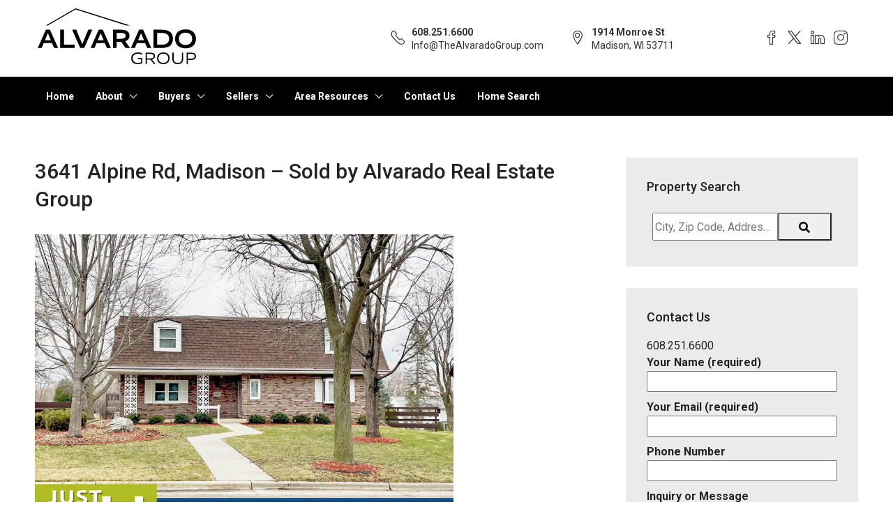

--- FILE ---
content_type: text/html; charset=UTF-8
request_url: https://thealvaradogroup.com/3641-alpine-rd-madison-sold-by-alvarado-real-estate-group/
body_size: 23396
content:
<!doctype html>
<html lang="en">
<head>
	<meta charset="UTF-8" />
	<meta name="viewport" content="width=device-width, initial-scale=1.0" />
	<link rel="profile" href="https://gmpg.org/xfn/11" />
    <meta name="format-detection" content="telephone=no">
	<meta name='robots' content='index, follow, max-image-preview:large, max-snippet:-1, max-video-preview:-1' />

	<!-- This site is optimized with the Yoast SEO plugin v26.7 - https://yoast.com/wordpress/plugins/seo/ -->
	<title>3641 Alpine Rd, Madison - Sold by Alvarado Real Estate Group - The Alvarado Group</title>
	<meta name="description" content="JUST SOLD3641 Alpine Road on 3/25/21 for $352,500.4 bedrooms | 2.5  bath | 2,490 sq ftIt was worth the wait for our buyers to move back to their childhood neighborhood just blocks away" />
	<link rel="canonical" href="https://thealvaradogroup.com/3641-alpine-rd-madison-sold-by-alvarado-real-estate-group/" />
	<meta property="og:locale" content="en_US" />
	<meta property="og:type" content="article" />
	<meta property="og:title" content="3641 Alpine Rd, Madison - Sold by Alvarado Real Estate Group - The Alvarado Group" />
	<meta property="og:description" content="JUST SOLD3641 Alpine Road on 3/25/21 for $352,500.4 bedrooms | 2.5  bath | 2,490 sq ftIt was worth the wait for our buyers to move back to their childhood neighborhood just blocks away" />
	<meta property="og:url" content="https://thealvaradogroup.com/3641-alpine-rd-madison-sold-by-alvarado-real-estate-group/" />
	<meta property="og:site_name" content="The Alvarado Group" />
	<meta property="article:publisher" content="https://www.facebook.com/AlvaradoGroup" />
	<meta property="article:published_time" content="2021-04-09T19:48:00+00:00" />
	<meta property="article:modified_time" content="2023-02-07T16:22:56+00:00" />
	<meta property="og:image" content="https://thealvaradogroup.com/wp-content/uploads/apline-rec-1.jpg" />
	<meta property="og:image:width" content="1000" />
	<meta property="og:image:height" content="733" />
	<meta property="og:image:type" content="image/jpeg" />
	<meta name="author" content="admin" />
	<meta name="twitter:card" content="summary_large_image" />
	<meta name="twitter:label1" content="Written by" />
	<meta name="twitter:data1" content="admin" />
	<script type="application/ld+json" class="yoast-schema-graph">{"@context":"https://schema.org","@graph":[{"@type":"Article","@id":"https://thealvaradogroup.com/3641-alpine-rd-madison-sold-by-alvarado-real-estate-group/#article","isPartOf":{"@id":"https://thealvaradogroup.com/3641-alpine-rd-madison-sold-by-alvarado-real-estate-group/"},"author":{"name":"admin","@id":"https://thealvaradogroup.com/#/schema/person/c3fe290333b6f6458d59eefea5accbee"},"headline":"3641 Alpine Rd, Madison &#8211; Sold by Alvarado Real Estate Group","datePublished":"2021-04-09T19:48:00+00:00","dateModified":"2023-02-07T16:22:56+00:00","mainEntityOfPage":{"@id":"https://thealvaradogroup.com/3641-alpine-rd-madison-sold-by-alvarado-real-estate-group/"},"wordCount":76,"publisher":{"@id":"https://thealvaradogroup.com/#organization"},"image":{"@id":"https://thealvaradogroup.com/3641-alpine-rd-madison-sold-by-alvarado-real-estate-group/#primaryimage"},"thumbnailUrl":"https://thealvaradogroup.com/wp-content/uploads/apline-rec-1.jpg","articleSection":["Sold Homes in Dane County","Sold Homes in Madison WI"],"inLanguage":"en"},{"@type":"WebPage","@id":"https://thealvaradogroup.com/3641-alpine-rd-madison-sold-by-alvarado-real-estate-group/","url":"https://thealvaradogroup.com/3641-alpine-rd-madison-sold-by-alvarado-real-estate-group/","name":"3641 Alpine Rd, Madison - Sold by Alvarado Real Estate Group - The Alvarado Group","isPartOf":{"@id":"https://thealvaradogroup.com/#website"},"primaryImageOfPage":{"@id":"https://thealvaradogroup.com/3641-alpine-rd-madison-sold-by-alvarado-real-estate-group/#primaryimage"},"image":{"@id":"https://thealvaradogroup.com/3641-alpine-rd-madison-sold-by-alvarado-real-estate-group/#primaryimage"},"thumbnailUrl":"https://thealvaradogroup.com/wp-content/uploads/apline-rec-1.jpg","datePublished":"2021-04-09T19:48:00+00:00","dateModified":"2023-02-07T16:22:56+00:00","description":"JUST SOLD3641 Alpine Road on 3/25/21 for $352,500.4 bedrooms | 2.5  bath | 2,490 sq ftIt was worth the wait for our buyers to move back to their childhood neighborhood just blocks away","breadcrumb":{"@id":"https://thealvaradogroup.com/3641-alpine-rd-madison-sold-by-alvarado-real-estate-group/#breadcrumb"},"inLanguage":"en","potentialAction":[{"@type":"ReadAction","target":["https://thealvaradogroup.com/3641-alpine-rd-madison-sold-by-alvarado-real-estate-group/"]}]},{"@type":"ImageObject","inLanguage":"en","@id":"https://thealvaradogroup.com/3641-alpine-rd-madison-sold-by-alvarado-real-estate-group/#primaryimage","url":"https://thealvaradogroup.com/wp-content/uploads/apline-rec-1.jpg","contentUrl":"https://thealvaradogroup.com/wp-content/uploads/apline-rec-1.jpg","width":1000,"height":733,"caption":"single story brown and brick house"},{"@type":"BreadcrumbList","@id":"https://thealvaradogroup.com/3641-alpine-rd-madison-sold-by-alvarado-real-estate-group/#breadcrumb","itemListElement":[{"@type":"ListItem","position":1,"name":"Home","item":"https://thealvaradogroup.com/"},{"@type":"ListItem","position":2,"name":"Blog","item":"https://thealvaradogroup.com/blog/"},{"@type":"ListItem","position":3,"name":"3641 Alpine Rd, Madison &#8211; Sold by Alvarado Real Estate Group"}]},{"@type":"WebSite","@id":"https://thealvaradogroup.com/#website","url":"https://thealvaradogroup.com/","name":"The Alvarado Group","description":"The Alvarado Real Estate Group | Savvy Realtors in Madison, WI and Surrounding Areas.","publisher":{"@id":"https://thealvaradogroup.com/#organization"},"potentialAction":[{"@type":"SearchAction","target":{"@type":"EntryPoint","urlTemplate":"https://thealvaradogroup.com/?s={search_term_string}"},"query-input":{"@type":"PropertyValueSpecification","valueRequired":true,"valueName":"search_term_string"}}],"inLanguage":"en"},{"@type":"Organization","@id":"https://thealvaradogroup.com/#organization","name":"The Alvarado Group","url":"https://thealvaradogroup.com/","logo":{"@type":"ImageObject","inLanguage":"en","@id":"https://thealvaradogroup.com/#/schema/logo/image/","url":"https://thealvaradogroup.com/wp-content/uploads/2018/09/AlvaradoLOGO_TwoColor_Transparent.png","contentUrl":"https://thealvaradogroup.com/wp-content/uploads/2018/09/AlvaradoLOGO_TwoColor_Transparent.png","width":1424,"height":564,"caption":"The Alvarado Group"},"image":{"@id":"https://thealvaradogroup.com/#/schema/logo/image/"},"sameAs":["https://www.facebook.com/AlvaradoGroup"]},{"@type":"Person","@id":"https://thealvaradogroup.com/#/schema/person/c3fe290333b6f6458d59eefea5accbee","name":"admin","image":{"@type":"ImageObject","inLanguage":"en","@id":"https://thealvaradogroup.com/#/schema/person/image/","url":"https://secure.gravatar.com/avatar/e3ccc48c334afc09a7a75574a0bb6858f4ad48f7204a72c970da6b4604f4860f?s=96&d=mm&r=g","contentUrl":"https://secure.gravatar.com/avatar/e3ccc48c334afc09a7a75574a0bb6858f4ad48f7204a72c970da6b4604f4860f?s=96&d=mm&r=g","caption":"admin"}}]}</script>
	<!-- / Yoast SEO plugin. -->


<link rel='dns-prefetch' href='//www.google.com' />
<link rel='dns-prefetch' href='//fonts.googleapis.com' />
<link rel='preconnect' href='https://fonts.gstatic.com' crossorigin />
<link rel="alternate" type="application/rss+xml" title="The Alvarado Group &raquo; Feed" href="https://thealvaradogroup.com/feed/" />
<link rel="alternate" type="application/rss+xml" title="The Alvarado Group &raquo; Comments Feed" href="https://thealvaradogroup.com/comments/feed/" />
<link rel="alternate" type="application/rss+xml" title="The Alvarado Group &raquo; 3641 Alpine Rd, Madison &#8211; Sold by Alvarado Real Estate Group Comments Feed" href="https://thealvaradogroup.com/3641-alpine-rd-madison-sold-by-alvarado-real-estate-group/feed/" />
<link rel="alternate" title="oEmbed (JSON)" type="application/json+oembed" href="https://thealvaradogroup.com/wp-json/oembed/1.0/embed?url=https%3A%2F%2Fthealvaradogroup.com%2F3641-alpine-rd-madison-sold-by-alvarado-real-estate-group%2F" />
<link rel="alternate" title="oEmbed (XML)" type="text/xml+oembed" href="https://thealvaradogroup.com/wp-json/oembed/1.0/embed?url=https%3A%2F%2Fthealvaradogroup.com%2F3641-alpine-rd-madison-sold-by-alvarado-real-estate-group%2F&#038;format=xml" />
<style id='wp-img-auto-sizes-contain-inline-css' type='text/css'>
img:is([sizes=auto i],[sizes^="auto," i]){contain-intrinsic-size:3000px 1500px}
/*# sourceURL=wp-img-auto-sizes-contain-inline-css */
</style>
<style id='wp-emoji-styles-inline-css' type='text/css'>

	img.wp-smiley, img.emoji {
		display: inline !important;
		border: none !important;
		box-shadow: none !important;
		height: 1em !important;
		width: 1em !important;
		margin: 0 0.07em !important;
		vertical-align: -0.1em !important;
		background: none !important;
		padding: 0 !important;
	}
/*# sourceURL=wp-emoji-styles-inline-css */
</style>
<style id='wp-block-library-inline-css' type='text/css'>
:root{--wp-block-synced-color:#7a00df;--wp-block-synced-color--rgb:122,0,223;--wp-bound-block-color:var(--wp-block-synced-color);--wp-editor-canvas-background:#ddd;--wp-admin-theme-color:#007cba;--wp-admin-theme-color--rgb:0,124,186;--wp-admin-theme-color-darker-10:#006ba1;--wp-admin-theme-color-darker-10--rgb:0,107,160.5;--wp-admin-theme-color-darker-20:#005a87;--wp-admin-theme-color-darker-20--rgb:0,90,135;--wp-admin-border-width-focus:2px}@media (min-resolution:192dpi){:root{--wp-admin-border-width-focus:1.5px}}.wp-element-button{cursor:pointer}:root .has-very-light-gray-background-color{background-color:#eee}:root .has-very-dark-gray-background-color{background-color:#313131}:root .has-very-light-gray-color{color:#eee}:root .has-very-dark-gray-color{color:#313131}:root .has-vivid-green-cyan-to-vivid-cyan-blue-gradient-background{background:linear-gradient(135deg,#00d084,#0693e3)}:root .has-purple-crush-gradient-background{background:linear-gradient(135deg,#34e2e4,#4721fb 50%,#ab1dfe)}:root .has-hazy-dawn-gradient-background{background:linear-gradient(135deg,#faaca8,#dad0ec)}:root .has-subdued-olive-gradient-background{background:linear-gradient(135deg,#fafae1,#67a671)}:root .has-atomic-cream-gradient-background{background:linear-gradient(135deg,#fdd79a,#004a59)}:root .has-nightshade-gradient-background{background:linear-gradient(135deg,#330968,#31cdcf)}:root .has-midnight-gradient-background{background:linear-gradient(135deg,#020381,#2874fc)}:root{--wp--preset--font-size--normal:16px;--wp--preset--font-size--huge:42px}.has-regular-font-size{font-size:1em}.has-larger-font-size{font-size:2.625em}.has-normal-font-size{font-size:var(--wp--preset--font-size--normal)}.has-huge-font-size{font-size:var(--wp--preset--font-size--huge)}.has-text-align-center{text-align:center}.has-text-align-left{text-align:left}.has-text-align-right{text-align:right}.has-fit-text{white-space:nowrap!important}#end-resizable-editor-section{display:none}.aligncenter{clear:both}.items-justified-left{justify-content:flex-start}.items-justified-center{justify-content:center}.items-justified-right{justify-content:flex-end}.items-justified-space-between{justify-content:space-between}.screen-reader-text{border:0;clip-path:inset(50%);height:1px;margin:-1px;overflow:hidden;padding:0;position:absolute;width:1px;word-wrap:normal!important}.screen-reader-text:focus{background-color:#ddd;clip-path:none;color:#444;display:block;font-size:1em;height:auto;left:5px;line-height:normal;padding:15px 23px 14px;text-decoration:none;top:5px;width:auto;z-index:100000}html :where(.has-border-color){border-style:solid}html :where([style*=border-top-color]){border-top-style:solid}html :where([style*=border-right-color]){border-right-style:solid}html :where([style*=border-bottom-color]){border-bottom-style:solid}html :where([style*=border-left-color]){border-left-style:solid}html :where([style*=border-width]){border-style:solid}html :where([style*=border-top-width]){border-top-style:solid}html :where([style*=border-right-width]){border-right-style:solid}html :where([style*=border-bottom-width]){border-bottom-style:solid}html :where([style*=border-left-width]){border-left-style:solid}html :where(img[class*=wp-image-]){height:auto;max-width:100%}:where(figure){margin:0 0 1em}html :where(.is-position-sticky){--wp-admin--admin-bar--position-offset:var(--wp-admin--admin-bar--height,0px)}@media screen and (max-width:600px){html :where(.is-position-sticky){--wp-admin--admin-bar--position-offset:0px}}

/*# sourceURL=wp-block-library-inline-css */
</style><style id='global-styles-inline-css' type='text/css'>
:root{--wp--preset--aspect-ratio--square: 1;--wp--preset--aspect-ratio--4-3: 4/3;--wp--preset--aspect-ratio--3-4: 3/4;--wp--preset--aspect-ratio--3-2: 3/2;--wp--preset--aspect-ratio--2-3: 2/3;--wp--preset--aspect-ratio--16-9: 16/9;--wp--preset--aspect-ratio--9-16: 9/16;--wp--preset--color--black: #000000;--wp--preset--color--cyan-bluish-gray: #abb8c3;--wp--preset--color--white: #ffffff;--wp--preset--color--pale-pink: #f78da7;--wp--preset--color--vivid-red: #cf2e2e;--wp--preset--color--luminous-vivid-orange: #ff6900;--wp--preset--color--luminous-vivid-amber: #fcb900;--wp--preset--color--light-green-cyan: #7bdcb5;--wp--preset--color--vivid-green-cyan: #00d084;--wp--preset--color--pale-cyan-blue: #8ed1fc;--wp--preset--color--vivid-cyan-blue: #0693e3;--wp--preset--color--vivid-purple: #9b51e0;--wp--preset--gradient--vivid-cyan-blue-to-vivid-purple: linear-gradient(135deg,rgb(6,147,227) 0%,rgb(155,81,224) 100%);--wp--preset--gradient--light-green-cyan-to-vivid-green-cyan: linear-gradient(135deg,rgb(122,220,180) 0%,rgb(0,208,130) 100%);--wp--preset--gradient--luminous-vivid-amber-to-luminous-vivid-orange: linear-gradient(135deg,rgb(252,185,0) 0%,rgb(255,105,0) 100%);--wp--preset--gradient--luminous-vivid-orange-to-vivid-red: linear-gradient(135deg,rgb(255,105,0) 0%,rgb(207,46,46) 100%);--wp--preset--gradient--very-light-gray-to-cyan-bluish-gray: linear-gradient(135deg,rgb(238,238,238) 0%,rgb(169,184,195) 100%);--wp--preset--gradient--cool-to-warm-spectrum: linear-gradient(135deg,rgb(74,234,220) 0%,rgb(151,120,209) 20%,rgb(207,42,186) 40%,rgb(238,44,130) 60%,rgb(251,105,98) 80%,rgb(254,248,76) 100%);--wp--preset--gradient--blush-light-purple: linear-gradient(135deg,rgb(255,206,236) 0%,rgb(152,150,240) 100%);--wp--preset--gradient--blush-bordeaux: linear-gradient(135deg,rgb(254,205,165) 0%,rgb(254,45,45) 50%,rgb(107,0,62) 100%);--wp--preset--gradient--luminous-dusk: linear-gradient(135deg,rgb(255,203,112) 0%,rgb(199,81,192) 50%,rgb(65,88,208) 100%);--wp--preset--gradient--pale-ocean: linear-gradient(135deg,rgb(255,245,203) 0%,rgb(182,227,212) 50%,rgb(51,167,181) 100%);--wp--preset--gradient--electric-grass: linear-gradient(135deg,rgb(202,248,128) 0%,rgb(113,206,126) 100%);--wp--preset--gradient--midnight: linear-gradient(135deg,rgb(2,3,129) 0%,rgb(40,116,252) 100%);--wp--preset--font-size--small: 13px;--wp--preset--font-size--medium: 20px;--wp--preset--font-size--large: 36px;--wp--preset--font-size--x-large: 42px;--wp--preset--spacing--20: 0.44rem;--wp--preset--spacing--30: 0.67rem;--wp--preset--spacing--40: 1rem;--wp--preset--spacing--50: 1.5rem;--wp--preset--spacing--60: 2.25rem;--wp--preset--spacing--70: 3.38rem;--wp--preset--spacing--80: 5.06rem;--wp--preset--shadow--natural: 6px 6px 9px rgba(0, 0, 0, 0.2);--wp--preset--shadow--deep: 12px 12px 50px rgba(0, 0, 0, 0.4);--wp--preset--shadow--sharp: 6px 6px 0px rgba(0, 0, 0, 0.2);--wp--preset--shadow--outlined: 6px 6px 0px -3px rgb(255, 255, 255), 6px 6px rgb(0, 0, 0);--wp--preset--shadow--crisp: 6px 6px 0px rgb(0, 0, 0);}:where(.is-layout-flex){gap: 0.5em;}:where(.is-layout-grid){gap: 0.5em;}body .is-layout-flex{display: flex;}.is-layout-flex{flex-wrap: wrap;align-items: center;}.is-layout-flex > :is(*, div){margin: 0;}body .is-layout-grid{display: grid;}.is-layout-grid > :is(*, div){margin: 0;}:where(.wp-block-columns.is-layout-flex){gap: 2em;}:where(.wp-block-columns.is-layout-grid){gap: 2em;}:where(.wp-block-post-template.is-layout-flex){gap: 1.25em;}:where(.wp-block-post-template.is-layout-grid){gap: 1.25em;}.has-black-color{color: var(--wp--preset--color--black) !important;}.has-cyan-bluish-gray-color{color: var(--wp--preset--color--cyan-bluish-gray) !important;}.has-white-color{color: var(--wp--preset--color--white) !important;}.has-pale-pink-color{color: var(--wp--preset--color--pale-pink) !important;}.has-vivid-red-color{color: var(--wp--preset--color--vivid-red) !important;}.has-luminous-vivid-orange-color{color: var(--wp--preset--color--luminous-vivid-orange) !important;}.has-luminous-vivid-amber-color{color: var(--wp--preset--color--luminous-vivid-amber) !important;}.has-light-green-cyan-color{color: var(--wp--preset--color--light-green-cyan) !important;}.has-vivid-green-cyan-color{color: var(--wp--preset--color--vivid-green-cyan) !important;}.has-pale-cyan-blue-color{color: var(--wp--preset--color--pale-cyan-blue) !important;}.has-vivid-cyan-blue-color{color: var(--wp--preset--color--vivid-cyan-blue) !important;}.has-vivid-purple-color{color: var(--wp--preset--color--vivid-purple) !important;}.has-black-background-color{background-color: var(--wp--preset--color--black) !important;}.has-cyan-bluish-gray-background-color{background-color: var(--wp--preset--color--cyan-bluish-gray) !important;}.has-white-background-color{background-color: var(--wp--preset--color--white) !important;}.has-pale-pink-background-color{background-color: var(--wp--preset--color--pale-pink) !important;}.has-vivid-red-background-color{background-color: var(--wp--preset--color--vivid-red) !important;}.has-luminous-vivid-orange-background-color{background-color: var(--wp--preset--color--luminous-vivid-orange) !important;}.has-luminous-vivid-amber-background-color{background-color: var(--wp--preset--color--luminous-vivid-amber) !important;}.has-light-green-cyan-background-color{background-color: var(--wp--preset--color--light-green-cyan) !important;}.has-vivid-green-cyan-background-color{background-color: var(--wp--preset--color--vivid-green-cyan) !important;}.has-pale-cyan-blue-background-color{background-color: var(--wp--preset--color--pale-cyan-blue) !important;}.has-vivid-cyan-blue-background-color{background-color: var(--wp--preset--color--vivid-cyan-blue) !important;}.has-vivid-purple-background-color{background-color: var(--wp--preset--color--vivid-purple) !important;}.has-black-border-color{border-color: var(--wp--preset--color--black) !important;}.has-cyan-bluish-gray-border-color{border-color: var(--wp--preset--color--cyan-bluish-gray) !important;}.has-white-border-color{border-color: var(--wp--preset--color--white) !important;}.has-pale-pink-border-color{border-color: var(--wp--preset--color--pale-pink) !important;}.has-vivid-red-border-color{border-color: var(--wp--preset--color--vivid-red) !important;}.has-luminous-vivid-orange-border-color{border-color: var(--wp--preset--color--luminous-vivid-orange) !important;}.has-luminous-vivid-amber-border-color{border-color: var(--wp--preset--color--luminous-vivid-amber) !important;}.has-light-green-cyan-border-color{border-color: var(--wp--preset--color--light-green-cyan) !important;}.has-vivid-green-cyan-border-color{border-color: var(--wp--preset--color--vivid-green-cyan) !important;}.has-pale-cyan-blue-border-color{border-color: var(--wp--preset--color--pale-cyan-blue) !important;}.has-vivid-cyan-blue-border-color{border-color: var(--wp--preset--color--vivid-cyan-blue) !important;}.has-vivid-purple-border-color{border-color: var(--wp--preset--color--vivid-purple) !important;}.has-vivid-cyan-blue-to-vivid-purple-gradient-background{background: var(--wp--preset--gradient--vivid-cyan-blue-to-vivid-purple) !important;}.has-light-green-cyan-to-vivid-green-cyan-gradient-background{background: var(--wp--preset--gradient--light-green-cyan-to-vivid-green-cyan) !important;}.has-luminous-vivid-amber-to-luminous-vivid-orange-gradient-background{background: var(--wp--preset--gradient--luminous-vivid-amber-to-luminous-vivid-orange) !important;}.has-luminous-vivid-orange-to-vivid-red-gradient-background{background: var(--wp--preset--gradient--luminous-vivid-orange-to-vivid-red) !important;}.has-very-light-gray-to-cyan-bluish-gray-gradient-background{background: var(--wp--preset--gradient--very-light-gray-to-cyan-bluish-gray) !important;}.has-cool-to-warm-spectrum-gradient-background{background: var(--wp--preset--gradient--cool-to-warm-spectrum) !important;}.has-blush-light-purple-gradient-background{background: var(--wp--preset--gradient--blush-light-purple) !important;}.has-blush-bordeaux-gradient-background{background: var(--wp--preset--gradient--blush-bordeaux) !important;}.has-luminous-dusk-gradient-background{background: var(--wp--preset--gradient--luminous-dusk) !important;}.has-pale-ocean-gradient-background{background: var(--wp--preset--gradient--pale-ocean) !important;}.has-electric-grass-gradient-background{background: var(--wp--preset--gradient--electric-grass) !important;}.has-midnight-gradient-background{background: var(--wp--preset--gradient--midnight) !important;}.has-small-font-size{font-size: var(--wp--preset--font-size--small) !important;}.has-medium-font-size{font-size: var(--wp--preset--font-size--medium) !important;}.has-large-font-size{font-size: var(--wp--preset--font-size--large) !important;}.has-x-large-font-size{font-size: var(--wp--preset--font-size--x-large) !important;}
/*# sourceURL=global-styles-inline-css */
</style>

<style id='classic-theme-styles-inline-css' type='text/css'>
/*! This file is auto-generated */
.wp-block-button__link{color:#fff;background-color:#32373c;border-radius:9999px;box-shadow:none;text-decoration:none;padding:calc(.667em + 2px) calc(1.333em + 2px);font-size:1.125em}.wp-block-file__button{background:#32373c;color:#fff;text-decoration:none}
/*# sourceURL=/wp-includes/css/classic-themes.min.css */
</style>
<link rel='stylesheet' id='contact-form-7-signature-addon-css' href='https://thealvaradogroup.com/wp-content/plugins/contact-form-7-signature-addon/public/css/style.css?ver=4.2.2' type='text/css' media='all' />
<link rel='stylesheet' id='contact-form-7-css' href='https://thealvaradogroup.com/wp-content/plugins/contact-form-7/includes/css/styles.css?ver=6.1.4' type='text/css' media='all' />
<link rel='stylesheet' id='bootstrap-css' href='https://thealvaradogroup.com/wp-content/themes/houzez/css/bootstrap.min.css?ver=4.5.0' type='text/css' media='all' />
<link rel='stylesheet' id='bootstrap-select-css' href='https://thealvaradogroup.com/wp-content/themes/houzez/css/bootstrap-select.min.css?ver=1.13.18' type='text/css' media='all' />
<link rel='stylesheet' id='font-awesome-5-all-css' href='https://thealvaradogroup.com/wp-content/themes/houzez/css/font-awesome/css/all.min.css?ver=5.14.0' type='text/css' media='all' />
<link rel='stylesheet' id='houzez-icons-css' href='https://thealvaradogroup.com/wp-content/themes/houzez/css/icons.css?ver=3.4.9.1' type='text/css' media='all' />
<link rel='stylesheet' id='slick-min-css' href='https://thealvaradogroup.com/wp-content/themes/houzez/css/slick-min.css?ver=3.4.9.1' type='text/css' media='all' />
<link rel='stylesheet' id='slick-theme-min-css' href='https://thealvaradogroup.com/wp-content/themes/houzez/css/slick-theme-min.css?ver=3.4.9.1' type='text/css' media='all' />
<link rel='stylesheet' id='jquery-ui-css' href='https://thealvaradogroup.com/wp-content/themes/houzez/css/jquery-ui.min.css?ver=1.12.1' type='text/css' media='all' />
<link rel='stylesheet' id='bootstrap-datepicker-css' href='https://thealvaradogroup.com/wp-content/themes/houzez/css/bootstrap-datepicker.min.css?ver=1.8.0' type='text/css' media='all' />
<link rel='stylesheet' id='houzez-main-css' href='https://thealvaradogroup.com/wp-content/themes/houzez/css/main.css?ver=3.4.9.1' type='text/css' media='all' />
<link rel='stylesheet' id='houzez-styling-options-css' href='https://thealvaradogroup.com/wp-content/themes/houzez/css/styling-options.css?ver=3.4.9.1' type='text/css' media='all' />
<link rel='stylesheet' id='houzez-style-css' href='https://thealvaradogroup.com/wp-content/themes/houzez-child/style.css?ver=3.4.9.1' type='text/css' media='all' />
<style id='houzez-style-inline-css' type='text/css'>

        @media (min-width: 1200px) {
          .container {
              max-width: 1210px;
          }
        }
        body {
            font-family: Roboto;
            font-size: 16px;
            font-weight: 400;
            line-height: 24px;
            text-transform: none;
        }
        .main-nav,
        .dropdown-menu,
        .login-register,
        .btn.btn-create-listing,
        .logged-in-nav,
        .btn-phone-number {
          font-family: Roboto;
          font-size: 14px;
          font-weight: 700;
          text-align: left;
          text-transform: none;
        }

        .btn,
        .ele-btn,
        .houzez-search-button,
        .houzez-submit-button,
        .form-control,
        .bootstrap-select .text,
        .sort-by-title,
        .woocommerce ul.products li.product .button {
          font-family: Roboto;
          font-size: 16px; 
        }
        
        h1, h2, h3, h4, h5, h6, .item-title {
          font-family: Roboto;
          font-weight: 500;
          text-transform: inherit;
        }

        .post-content-wrap h1, .post-content-wrap h2, .post-content-wrap h3, .post-content-wrap h4, .post-content-wrap h5, .post-content-wrap h6 {
          font-weight: 500;
          text-transform: inherit;
          text-align: inherit; 
        }

        .top-bar-wrap {
            font-family: Roboto;
            font-size: 15px;
            font-weight: 300;
            line-height: 25px;
            text-align: left;
            text-transform: none;   
        }
        .footer-wrap {
            font-family: Roboto;
            font-size: 14px;
            font-weight: 300;
            line-height: 25px;
            text-align: left;
            text-transform: none;
        }
        
        .header-v1 .header-inner-wrap,
        .header-v1 .navbar-logged-in-wrap {
            line-height: 60px;
            height: 60px; 
        }
        .header-v2 .header-top .navbar {
          height: 110px; 
        }

        .header-v2 .header-bottom .header-inner-wrap,
        .header-v2 .header-bottom .navbar-logged-in-wrap {
          line-height: 54px;
          height: 54px; 
        }

        .header-v3 .header-top .header-inner-wrap,
        .header-v3 .header-top .header-contact-wrap {
          height: 80px;
          line-height: 80px; 
        }
        .header-v3 .header-bottom .header-inner-wrap,
        .header-v3 .header-bottom .navbar-logged-in-wrap {
          line-height: 54px;
          height: 54px; 
        }
        .header-v4 .header-inner-wrap,
        .header-v4 .navbar-logged-in-wrap {
          line-height: 90px;
          height: 90px; 
        }
        .header-v5 .header-top .header-inner-wrap,
        .header-v5 .header-top .navbar-logged-in-wrap {
          line-height: 110px;
          height: 110px; 
        }
        .header-v5 .header-bottom .header-inner-wrap {
          line-height: 54px;
          height: 54px; 
        }
        .header-v6 .header-inner-wrap,
        .header-v6 .navbar-logged-in-wrap {
          height: 60px;
          line-height: 60px; 
        }
        @media (min-width: 1200px) {
            .header-v5 .header-top .container {
                max-width: 1170px;
            }
        }
    
      body,
      .main-wrap,
      .fw-property-documents-wrap h3 span, 
      .fw-property-details-wrap h3 span {
        background-color: #f8f8f8; 
      }
      .houzez-main-wrap-v2, .main-wrap.agent-detail-page-v2 {
        background-color: #ffffff;
      }

       body,
      .form-control,
      .bootstrap-select .text,
      .item-title a,
      .listing-tabs .nav-tabs .nav-link,
      .item-wrap-v2 .item-amenities li span,
      .item-wrap-v2 .item-amenities li:before,
      .item-parallax-wrap .item-price-wrap,
      .list-view .item-body .item-price-wrap,
      .property-slider-item .item-price-wrap,
      .page-title-wrap .item-price-wrap,
      .agent-information .agent-phone span a,
      .property-overview-wrap ul li strong,
      .mobile-property-title .item-price-wrap .item-price,
      .fw-property-features-left li a,
      .lightbox-content-wrap .item-price-wrap,
      .blog-post-item-v1 .blog-post-title h3 a,
      .blog-post-content-widget h4 a,
      .property-item-widget .right-property-item-widget-wrap .item-price-wrap,
      .login-register-form .modal-header .login-register-tabs .nav-link.active,
      .agent-list-wrap .agent-list-content h2 a,
      .agent-list-wrap .agent-list-contact li a,
      .agent-contacts-wrap li a,
      .menu-edit-property li a,
      .statistic-referrals-list li a,
      .chart-nav .nav-pills .nav-link,
      .dashboard-table-properties td .property-payment-status,
      .dashboard-mobile-edit-menu-wrap .bootstrap-select > .dropdown-toggle.bs-placeholder,
      .payment-method-block .radio-tab .control-text,
      .post-title-wrap h2 a,
      .lead-nav-tab.nav-pills .nav-link,
      .deals-nav-tab.nav-pills .nav-link,
      .btn-light-grey-outlined:hover,
      button:not(.bs-placeholder) .filter-option-inner-inner,
      .fw-property-floor-plans-wrap .floor-plans-tabs a,
      .products > .product > .item-body > a,
      .woocommerce ul.products li.product .price,
      .woocommerce div.product p.price, 
      .woocommerce div.product span.price,
      .woocommerce #reviews #comments ol.commentlist li .meta,
      .woocommerce-MyAccount-navigation ul li a,
      .activitiy-item-close-button a,
      .property-section-wrap li a {
       color: #222222; 
     }


    
      a,
      a:hover,
      a:active,
      a:focus,
      .primary-text,
      .btn-clear,
      .btn-apply,
      .btn-primary-outlined,
      .btn-primary-outlined:before,
      .item-title a:hover,
      .sort-by .bootstrap-select .bs-placeholder,
      .sort-by .bootstrap-select > .btn,
      .sort-by .bootstrap-select > .btn:active,
      .page-link,
      .page-link:hover,
      .accordion-title:before,
      .blog-post-content-widget h4 a:hover,
      .agent-list-wrap .agent-list-content h2 a:hover,
      .agent-list-wrap .agent-list-contact li a:hover,
      .agent-contacts-wrap li a:hover,
      .agent-nav-wrap .nav-pills .nav-link,
      .dashboard-side-menu-wrap .side-menu-dropdown a.active,
      .menu-edit-property li a.active,
      .menu-edit-property li a:hover,
      .dashboard-statistic-block h3 .fa,
      .statistic-referrals-list li a:hover,
      .chart-nav .nav-pills .nav-link.active,
      .board-message-icon-wrap.active,
      .post-title-wrap h2 a:hover,
      .listing-switch-view .switch-btn.active,
      .item-wrap-v6 .item-price-wrap,
      .listing-v6 .list-view .item-body .item-price-wrap,
      .woocommerce nav.woocommerce-pagination ul li a, 
      .woocommerce nav.woocommerce-pagination ul li span,
      .woocommerce-MyAccount-navigation ul li a:hover,
      .property-schedule-tour-form-wrap .control input:checked ~ .control__indicator,
      .property-schedule-tour-form-wrap .control:hover,
      .property-walkscore-wrap-v2 .score-details .houzez-icon,
      .login-register .btn-icon-login-register + .dropdown-menu a,
      .activitiy-item-close-button a:hover,
      .property-section-wrap li a:hover,
      .agent-detail-page-v2 .agent-nav-wrap .nav-link.active,
      .property-lightbox-v2-sections-navigation .slick-prev, 
      .property-lightbox-v2-sections-navigation .slick-next,
      .property-lightbox-v2-sections-navigation .slick-slide.current-section,
      .property-lightbox-v2-sections-navigation .nav-link.active,
      .agent-detail-page-v2 .listing-tabs .nav-link.active {
        color: #000000; 
      }
      
      .agent-list-position a {
        color: #000000; 
      }

      .control input:checked ~ .control__indicator,
      .top-banner-wrap .nav-pills .nav-link,
      .btn-primary-outlined:hover,
      .page-item.active .page-link,
      .slick-prev:hover,
      .slick-prev:focus,
      .slick-next:hover,
      .slick-next:focus,
      .mobile-property-tools .nav-pills .nav-link.active,
      .login-register-form .modal-header,
      .agent-nav-wrap .nav-pills .nav-link.active,
      .board-message-icon-wrap .notification-circle,
      .primary-label,
      .fc-event, .fc-event-dot,
      .compare-table .table-hover > tbody > tr:hover,
      .post-tag,
      .datepicker table tr td.active.active,
      .datepicker table tr td.active.disabled,
      .datepicker table tr td.active.disabled.active,
      .datepicker table tr td.active.disabled.disabled,
      .datepicker table tr td.active.disabled:active,
      .datepicker table tr td.active.disabled:hover,
      .datepicker table tr td.active.disabled:hover.active,
      .datepicker table tr td.active.disabled:hover.disabled,
      .datepicker table tr td.active.disabled:hover:active,
      .datepicker table tr td.active.disabled:hover:hover,
      .datepicker table tr td.active.disabled:hover[disabled],
      .datepicker table tr td.active.disabled[disabled],
      .datepicker table tr td.active:active,
      .datepicker table tr td.active:hover,
      .datepicker table tr td.active:hover.active,
      .datepicker table tr td.active:hover.disabled,
      .datepicker table tr td.active:hover:active,
      .datepicker table tr td.active:hover:hover,
      .datepicker table tr td.active:hover[disabled],
      .datepicker table tr td.active[disabled],
      .ui-slider-horizontal .ui-slider-range,
      .btn-bubble {
        background-color: #000000; 
      }

      .control input:checked ~ .control__indicator,
      .btn-primary-outlined,
      .page-item.active .page-link,
      .mobile-property-tools .nav-pills .nav-link.active,
      .agent-nav-wrap .nav-pills .nav-link,
      .agent-nav-wrap .nav-pills .nav-link.active,
      .chart-nav .nav-pills .nav-link.active,
      .dashaboard-snake-nav .step-block.active,
      .fc-event,
      .fc-event-dot,
      .property-schedule-tour-form-wrap .control input:checked ~ .control__indicator,
      .agent-detail-page-v2 .agent-nav-wrap .nav-link.active {
        border-color: #000000; 
      }

      .slick-arrow:hover {
        background-color: rgba(59,101,98,0.7); 
      }

      .slick-arrow {
        background-color: #000000; 
      }

      .property-banner .nav-pills .nav-link.active {
        background-color: rgba(59,101,98,0.7) !important; 
      }

      .property-navigation-wrap a.active {
        color: #000000;
        -webkit-box-shadow: inset 0 -3px #000000;
        box-shadow: inset 0 -3px #000000; 
      }

      .btn-primary,
      .fc-button-primary,
      .woocommerce nav.woocommerce-pagination ul li a:focus, 
      .woocommerce nav.woocommerce-pagination ul li a:hover, 
      .woocommerce nav.woocommerce-pagination ul li span.current {
        color: #fff;
        background-color: #000000;
        border-color: #000000; 
      }
      .btn-primary:focus, .btn-primary:focus:active,
      .fc-button-primary:focus,
      .fc-button-primary:focus:active {
        color: #fff;
        background-color: #000000;
        border-color: #000000; 
      }
      .btn-primary:hover,
      .fc-button-primary:hover {
        color: #fff;
        background-color: #3b6562;
        border-color: #3b6562; 
      }
      .btn-primary:active, 
      .btn-primary:not(:disabled):not(:disabled):active,
      .fc-button-primary:active,
      .fc-button-primary:not(:disabled):not(:disabled):active {
        color: #fff;
        background-color: #3b6562;
        border-color: #3b6562; 
      }

      .btn-secondary,
      .woocommerce span.onsale,
      .woocommerce ul.products li.product .button,
      .woocommerce #respond input#submit.alt, 
      .woocommerce a.button.alt, 
      .woocommerce button.button.alt, 
      .woocommerce input.button.alt,
      .woocommerce #review_form #respond .form-submit input,
      .woocommerce #respond input#submit, 
      .woocommerce a.button, 
      .woocommerce button.button, 
      .woocommerce input.button {
        color: #fff;
        background-color: #3b6562;
        border-color: #3b6562; 
      }
      .woocommerce ul.products li.product .button:focus,
      .woocommerce ul.products li.product .button:active,
      .woocommerce #respond input#submit.alt:focus, 
      .woocommerce a.button.alt:focus, 
      .woocommerce button.button.alt:focus, 
      .woocommerce input.button.alt:focus,
      .woocommerce #respond input#submit.alt:active, 
      .woocommerce a.button.alt:active, 
      .woocommerce button.button.alt:active, 
      .woocommerce input.button.alt:active,
      .woocommerce #review_form #respond .form-submit input:focus,
      .woocommerce #review_form #respond .form-submit input:active,
      .woocommerce #respond input#submit:active, 
      .woocommerce a.button:active, 
      .woocommerce button.button:active, 
      .woocommerce input.button:active,
      .woocommerce #respond input#submit:focus, 
      .woocommerce a.button:focus, 
      .woocommerce button.button:focus, 
      .woocommerce input.button:focus {
        color: #fff;
        background-color: #3b6562;
        border-color: #3b6562; 
      }
      .btn-secondary:hover,
      .woocommerce ul.products li.product .button:hover,
      .woocommerce #respond input#submit.alt:hover, 
      .woocommerce a.button.alt:hover, 
      .woocommerce button.button.alt:hover, 
      .woocommerce input.button.alt:hover,
      .woocommerce #review_form #respond .form-submit input:hover,
      .woocommerce #respond input#submit:hover, 
      .woocommerce a.button:hover, 
      .woocommerce button.button:hover, 
      .woocommerce input.button:hover {
        color: #fff;
        background-color: #000000;
        border-color: #000000; 
      }
      .btn-secondary:active, 
      .btn-secondary:not(:disabled):not(:disabled):active {
        color: #fff;
        background-color: #000000;
        border-color: #000000; 
      }

      .btn-primary-outlined {
        color: #000000;
        background-color: transparent;
        border-color: #000000; 
      }
      .btn-primary-outlined:focus, .btn-primary-outlined:focus:active {
        color: #000000;
        background-color: transparent;
        border-color: #000000; 
      }
      .btn-primary-outlined:hover {
        color: #fff;
        background-color: #3b6562;
        border-color: #3b6562; 
      }
      .btn-primary-outlined:active, .btn-primary-outlined:not(:disabled):not(:disabled):active {
        color: #000000;
        background-color: rgba(26, 26, 26, 0);
        border-color: #3b6562; 
      }

      .btn-secondary-outlined {
        color: #3b6562;
        background-color: transparent;
        border-color: #3b6562; 
      }
      .btn-secondary-outlined:focus, .btn-secondary-outlined:focus:active {
        color: #3b6562;
        background-color: transparent;
        border-color: #3b6562; 
      }
      .btn-secondary-outlined:hover {
        color: #fff;
        background-color: #000000;
        border-color: #000000; 
      }
      .btn-secondary-outlined:active, .btn-secondary-outlined:not(:disabled):not(:disabled):active {
        color: #3b6562;
        background-color: rgba(26, 26, 26, 0);
        border-color: #000000; 
      }

      .btn-call {
        color: #3b6562;
        background-color: transparent;
        border-color: #3b6562; 
      }
      .btn-call:focus, .btn-call:focus:active {
        color: #3b6562;
        background-color: transparent;
        border-color: #3b6562; 
      }
      .btn-call:hover {
        color: #3b6562;
        background-color: rgba(26, 26, 26, 0);
        border-color: #000000; 
      }
      .btn-call:active, .btn-call:not(:disabled):not(:disabled):active {
        color: #3b6562;
        background-color: rgba(26, 26, 26, 0);
        border-color: #000000; 
      }
      .icon-delete .btn-loader:after{
          border-color: #000000 transparent #000000 transparent
      }
    
      .header-v1 {
        background-color: #004274;
        border-bottom: 1px solid #004274; 
      }

      .header-v1 a.nav-link {
        color: #ffffff; 
      }

      .header-v1 a.nav-link:hover,
      .header-v1 a.nav-link:active {
        color: Array;
        background-color: rgba(255,255,255,0.2); 
      }
      .header-desktop .main-nav .nav-link {
          letter-spacing: 0.0px;
      }
    
      .header-v2 .header-top,
      .header-v5 .header-top,
      .header-v2 .header-contact-wrap {
        background-color: #ffffff; 
      }

      .header-v2 .header-bottom, 
      .header-v5 .header-bottom {
        background-color: #000000;
      }

      .header-v2 .header-contact-wrap .header-contact-right, .header-v2 .header-contact-wrap .header-contact-right a, .header-contact-right a:hover, header-contact-right a:active {
        color: #333333; 
      }

      .header-v2 .header-contact-left {
        color: #333333; 
      }

      .header-v2 .header-bottom,
      .header-v2 .navbar-nav > li,
      .header-v2 .navbar-nav > li:first-of-type,
      .header-v5 .header-bottom,
      .header-v5 .navbar-nav > li,
      .header-v5 .navbar-nav > li:first-of-type {
        border-color: rgba(255,255,255,0);
      }

      .header-v2 a.nav-link,
      .header-v5 a.nav-link {
        color: #ffffff; 
      }

      .header-v2 a.nav-link:hover,
      .header-v2 a.nav-link:active,
      .header-v5 a.nav-link:hover,
      .header-v5 a.nav-link:active {
        color: Array;
        background-color: rgba(255,255,255,0.2); 
      }

      .header-v2 .header-contact-right a:hover, 
      .header-v2 .header-contact-right a:active,
      .header-v3 .header-contact-right a:hover, 
      .header-v3 .header-contact-right a:active {
        background-color: transparent;
      }

      .header-v2 .header-social-icons a,
      .header-v5 .header-social-icons a {
        color: #333333; 
      }
    
      .header-v3 .header-top {
        background-color: #004274; 
      }

      .header-v3 .header-bottom {
        background-color: #afbd21; 
      }

      .header-v3 .header-contact,
      .header-v3-mobile {
        background-color: #004272;
        color: #ffffff; 
      }

      .header-v3 .header-bottom,
      .header-v3 .login-register,
      .header-v3 .navbar-nav > li,
      .header-v3 .navbar-nav > li:first-of-type {
        border-color: ; 
      }

      .header-v3 a.nav-link, 
      .header-v3 .header-contact-right a:hover, .header-v3 .header-contact-right a:active {
        color: #ffffff; 
      }

      .header-v3 a.nav-link:hover,
      .header-v3 a.nav-link:active {
        color: Array;
        background-color: rgba(255,255,255,0.2); 
      }

      .header-v3 .header-social-icons a {
        color: #FFFFFF; 
      }
    
      .header-v4 {
        background-color: #ffffff; 
      }

      .header-v4 a.nav-link {
        color: #004274; 
      }

      .header-v4 a.nav-link:hover,
      .header-v4 a.nav-link:active {
        color: Array;
        background-color: rgba(0, 174, 255, 0.1); 
      }
    
      .header-v6 .header-top {
        background-color: #004272; 
      }

      .header-v6 a.nav-link {
        color: #FFFFFF; 
      }

      .header-v6 a.nav-link:hover,
      .header-v6 a.nav-link:active {
        color: Array;
        background-color: rgba(255,255,255,0.2); 
      }

      .header-v6 .header-social-icons a {
        color: #FFFFFF; 
      }
    
      .header-mobile {
        background-color: #3b6562; 
      }
      .header-mobile .toggle-button-left,
      .header-mobile .toggle-button-right {
        color: #FFFFFF; 
      }

      .nav-mobile .logged-in-nav a,
      .nav-mobile .main-nav,
      .nav-mobile .navi-login-register {
        background-color: #ffffff; 
      }

      .nav-mobile .logged-in-nav a,
      .nav-mobile .main-nav .nav-item .nav-item a,
      .nav-mobile .main-nav .nav-item a,
      .navi-login-register .main-nav .nav-item a {
        color: #3b6562;
        border-bottom: 1px solid #ffffff;
        background-color: #ffffff;
      }

      .nav-mobile .btn-create-listing,
      .navi-login-register .btn-create-listing {
        color: #fff;
        border: 1px solid #000000;
        background-color: #000000; 
      }

      .nav-mobile .btn-create-listing:hover, .nav-mobile .btn-create-listing:active,
      .navi-login-register .btn-create-listing:hover,
      .navi-login-register .btn-create-listing:active {
        color: #fff;
        border: 1px solid #000000;
        background-color: rgba(0, 174, 255, 0.65); 
      }
    
      .header-transparent-wrap .header-v4 {
        background-color: transparent;
        border-bottom: 1px none rgba(255,255,255,0.3); 
      }

      .header-transparent-wrap .header-v4 a {
        color: #ffffff; 
      }

      .header-transparent-wrap .header-v4 a:hover,
      .header-transparent-wrap .header-v4 a:active {
        color: #000000;
        background-color: rgba(255, 255, 255, 0.1); 
      }
    
      .main-nav .navbar-nav .nav-item .dropdown-menu,
      .login-register .login-register-nav li .dropdown-menu {
        background-color: rgba(255,255,255,0.95); 
      }

      .login-register .login-register-nav li .dropdown-menu:before {
          border-left-color: rgba(255,255,255,0.95);
          border-top-color: rgba(255,255,255,0.95);
      }

      .main-nav .navbar-nav .nav-item .nav-item a,
      .login-register .login-register-nav li .dropdown-menu .nav-item a {
        color: #000000;
        border-bottom: 1px solid #e6e6e6; 
      }

      .main-nav .navbar-nav .nav-item .nav-item a:hover,
      .main-nav .navbar-nav .nav-item .nav-item a:active,
      .login-register .login-register-nav li .dropdown-menu .nav-item a:hover {
        color: #ffffff; 
      }
      .main-nav .navbar-nav .nav-item .nav-item a:hover,
      .main-nav .navbar-nav .nav-item .nav-item a:active,
      .login-register .login-register-nav li .dropdown-menu .nav-item a:hover {
          background-color: rgba(0,0,0,1);
      }
    
      .header-main-wrap .btn-create-listing {
        color: #ffffff;
        border: 1px solid #3b6562;
        background-color: #00aeff; 
      }

      .header-main-wrap .btn-create-listing:hover,
      .header-main-wrap .btn-create-listing:active {
        color: rgba(255,255,255,1);
        border: 1px solid #3b6562;
        background-color: rgba(59,101,98,1); 
      }
    
      .header-transparent-wrap .header-v4 .btn-create-listing {
        color: #ffffff;
        border: 1px solid #ffffff;
        background-color: rgba(255,255,255,0.2); 
      }

      .header-transparent-wrap .header-v4 .btn-create-listing:hover,
      .header-transparent-wrap .header-v4 .btn-create-listing:active {
        color: rgba(255,255,255,1);
        border: 1px solid #3b6562;
        background-color: rgba(59,101,98,1); 
      }
    
      .header-transparent-wrap .logged-in-nav a,
      .logged-in-nav a {
        color: #3b6562;
        border-color: #e6e6e6;
        background-color: #FFFFFF; 
      }

      .header-transparent-wrap .logged-in-nav a:hover,
      .header-transparent-wrap .logged-in-nav a:active,
      .logged-in-nav a:hover,
      .logged-in-nav a:active {
        color: #3b6562;
        background-color: rgba(204,204,204,0.15);
        border-color: #e6e6e6; 
      }
    
      .form-control::-webkit-input-placeholder,
      .search-banner-wrap ::-webkit-input-placeholder,
      .advanced-search ::-webkit-input-placeholder,
      .advanced-search-banner-wrap ::-webkit-input-placeholder,
      .overlay-search-advanced-module ::-webkit-input-placeholder {
        color: #a1a7a8; 
      }
      .bootstrap-select > .dropdown-toggle.bs-placeholder, 
      .bootstrap-select > .dropdown-toggle.bs-placeholder:active, 
      .bootstrap-select > .dropdown-toggle.bs-placeholder:focus, 
      .bootstrap-select > .dropdown-toggle.bs-placeholder:hover {
        color: #a1a7a8; 
      }
      .form-control::placeholder,
      .search-banner-wrap ::-webkit-input-placeholder,
      .advanced-search ::-webkit-input-placeholder,
      .advanced-search-banner-wrap ::-webkit-input-placeholder,
      .overlay-search-advanced-module ::-webkit-input-placeholder {
        color: #a1a7a8; 
      }

      .search-banner-wrap ::-moz-placeholder,
      .advanced-search ::-moz-placeholder,
      .advanced-search-banner-wrap ::-moz-placeholder,
      .overlay-search-advanced-module ::-moz-placeholder {
        color: #a1a7a8; 
      }

      .search-banner-wrap :-ms-input-placeholder,
      .advanced-search :-ms-input-placeholder,
      .advanced-search-banner-wrap ::-ms-input-placeholder,
      .overlay-search-advanced-module ::-ms-input-placeholder {
        color: #a1a7a8; 
      }

      .search-banner-wrap :-moz-placeholder,
      .advanced-search :-moz-placeholder,
      .advanced-search-banner-wrap :-moz-placeholder,
      .overlay-search-advanced-module :-moz-placeholder {
        color: #a1a7a8; 
      }

      .advanced-search .form-control,
      .advanced-search .bootstrap-select > .btn,
      .location-trigger,
      .vertical-search-wrap .form-control,
      .vertical-search-wrap .bootstrap-select > .btn,
      .step-search-wrap .form-control,
      .step-search-wrap .bootstrap-select > .btn,
      .advanced-search-banner-wrap .form-control,
      .advanced-search-banner-wrap .bootstrap-select > .btn,
      .search-banner-wrap .form-control,
      .search-banner-wrap .bootstrap-select > .btn,
      .overlay-search-advanced-module .form-control,
      .overlay-search-advanced-module .bootstrap-select > .btn,
      .advanced-search-v2 .advanced-search-btn,
      .advanced-search-v2 .advanced-search-btn:hover {
        border-color: #cccccc; 
      }

      .advanced-search-nav,
      .search-expandable,
      .overlay-search-advanced-module {
        background-color: #FFFFFF; 
      }
      .btn-search {
        color: #ffffff;
        background-color: #3b6562;
        border-color: #3b6562;
      }
      .btn-search:hover, .btn-search:active  {
        color: #ffffff;
        background-color: #7bb8b4;
        border-color: #7bb8b4;
      }
      .advanced-search-btn {
        color: #3b6562;
        background-color: #ffffff;
        border-color: #dce0e0; 
      }
      .advanced-search-btn:hover, .advanced-search-btn:active {
        color: #7bb8b4;
        background-color: #7bb8b4;
        border-color: #7bb8b4; 
      }
      .advanced-search-btn:focus {
        color: #3b6562;
        background-color: #ffffff;
        border-color: #dce0e0; 
      }
      .search-expandable-label {
        color: #ffffff;
        background-color: #3b6562;
      }
      .advanced-search-nav {
        padding-top: 10px;
        padding-bottom: 10px;
      }
      .features-list-wrap .control--checkbox,
      .features-list-wrap .control--radio,
      .range-text, 
      .features-list-wrap .control--checkbox, 
      .features-list-wrap .btn-features-list, 
      .overlay-search-advanced-module .search-title, 
      .overlay-search-advanced-module .overlay-search-module-close {
          color: #222222;
      }
      .advanced-search-half-map {
        background-color: #FFFFFF; 
      }
      .advanced-search-half-map .range-text, 
      .advanced-search-half-map .features-list-wrap .control--checkbox, 
      .advanced-search-half-map .features-list-wrap .btn-features-list {
          color: #222222;
      }
    
      .save-search-btn {
          border-color: #3b6562 ;
          background-color: #28a745 ;
          color: #ffffff ;
      }
      .save-search-btn:hover,
      .save-search-btn:active {
          border-color: #549186;
          background-color: #3b6562 ;
          color: #ffffff ;
      }
    .label-featured {
      background-color: #3b6562;
      color: #ffffff; 
    }
    
    .dashboard-side-wrap {
      background-color: #000000; 
    }

    .side-menu a {
      color: #ffffff; 
    }

    .side-menu a.active,
    .side-menu .side-menu-parent-selected > a,
    .side-menu-dropdown a,
    .side-menu a:hover {
      color: #3b6562; 
    }
    .dashboard-side-menu-wrap .side-menu-dropdown a.active {
      color: #549186
    }
    
      .detail-wrap {
        background-color: rgba(59,101,98,0.34);
        border-color: #000000; 
      }
    .top-bar-wrap,
    .top-bar-wrap .dropdown-menu,
    .switcher-wrap .dropdown-menu {
      background-color: #000000;
    }
    .top-bar-wrap a,
    .top-bar-contact,
    .top-bar-slogan,
    .top-bar-wrap .btn,
    .top-bar-wrap .dropdown-menu,
    .switcher-wrap .dropdown-menu,
    .top-bar-wrap .navbar-toggler {
      color: #ffffff;
    }
    .top-bar-wrap a:hover,
    .top-bar-wrap a:active,
    .top-bar-wrap .btn:hover,
    .top-bar-wrap .btn:active,
    .top-bar-wrap .dropdown-menu li:hover,
    .top-bar-wrap .dropdown-menu li:active,
    .switcher-wrap .dropdown-menu li:hover,
    .switcher-wrap .dropdown-menu li:active {
      color: rgba(59,101,98,0.75);
    }
    .class-energy-indicator:nth-child(1) {
        background-color: #33a357;
    }
    .class-energy-indicator:nth-child(2) {
        background-color: #79b752;
    }
    .class-energy-indicator:nth-child(3) {
        background-color: #c3d545;
    }
    .class-energy-indicator:nth-child(4) {
        background-color: #fff12c;
    }
    .class-energy-indicator:nth-child(5) {
        background-color: #edb731;
    }
    .class-energy-indicator:nth-child(6) {
        background-color: #d66f2c;
    }
    .class-energy-indicator:nth-child(7) {
        background-color: #cc232a;
    }
    .class-energy-indicator:nth-child(8) {
        background-color: #cc232a;
    }
    .class-energy-indicator:nth-child(9) {
        background-color: #cc232a;
    }
    .class-energy-indicator:nth-child(10) {
        background-color: #cc232a;
    }
    
      .agent-detail-page-v2 .agent-profile-wrap { background-color:#3b6562 }
      .agent-detail-page-v2 .agent-list-position a, .agent-detail-page-v2 .agent-profile-header h1, .agent-detail-page-v2 .rating-score-text, .agent-detail-page-v2 .agent-profile-address address, .agent-detail-page-v2 .badge-success { color:#ffffff }

      .agent-detail-page-v2 .all-reviews, .agent-detail-page-v2 .agent-profile-cta a { color:#7bb8b4 }
    
    .footer-top-wrap {
      background-color: #000000; 
    }

    .footer-bottom-wrap {
      background-color: #000000; 
    }

    .footer-top-wrap,
    .footer-top-wrap a,
    .footer-bottom-wrap,
    .footer-bottom-wrap a,
    .footer-top-wrap .property-item-widget .right-property-item-widget-wrap .item-amenities,
    .footer-top-wrap .property-item-widget .right-property-item-widget-wrap .item-price-wrap,
    .footer-top-wrap .blog-post-content-widget h4 a,
    .footer-top-wrap .blog-post-content-widget,
    .footer-top-wrap .form-tools .control,
    .footer-top-wrap .slick-dots li.slick-active button:before,
    .footer-top-wrap .slick-dots li button::before,
    .footer-top-wrap .widget ul:not(.item-amenities):not(.item-price-wrap):not(.contact-list):not(.dropdown-menu):not(.nav-tabs) li span {
      color: #ffffff; 
    }
    
          .footer-top-wrap a:hover,
          .footer-bottom-wrap a:hover,
          .footer-top-wrap .blog-post-content-widget h4 a:hover {
            color: rgba(123,184,180,1); 
          }
        .houzez-osm-cluster {
            background-image: url(https://thealvaradogroup.com/wp-content/themes/houzez/img/map/cluster-icon.png);
            text-align: center;
            color: #fff;
            width: 48px;
            height: 48px;
            line-height: 48px;
        }
    .impress-carousel .owl-item .impress-carousel-property {
    background-color: #f2f2f2 !important;

    }
    
    body, .main-wrap, .fw-property-documents-wrap h3 span, .fw-property-details-wrap h3 span {
    background-color: #ffffff !important;
}

.post-header-wrap .author-meta, .post-footer-wrap .author-meta {
    
    display: none !important;
    
}

.author-detail-wrap {
    
    display: none !important;
    
}

.blog-post-item-v1 .blog-post-author {

    display: none !important;
}




.page-content-wrap {
    padding: 0px; }				
    
    
    
h3.wpmtst-testimonial-heading.testimonial-heading {
    display: none !important;
    
}	

a { 
    color: #3b6562;
    
}
/*# sourceURL=houzez-style-inline-css */
</style>
<link rel='stylesheet' id='houzez-child-style-css' href='https://thealvaradogroup.com/wp-content/themes/houzez/style.css?ver=6.9' type='text/css' media='all' />
<link rel="preload" as="style" href="https://fonts.googleapis.com/css?family=Roboto:100,300,400,500,700,900,100italic,300italic,400italic,500italic,700italic,900italic&#038;display=swap&#038;ver=1751398553" /><link rel="stylesheet" href="https://fonts.googleapis.com/css?family=Roboto:100,300,400,500,700,900,100italic,300italic,400italic,500italic,700italic,900italic&#038;display=swap&#038;ver=1751398553" media="print" onload="this.media='all'"><noscript><link rel="stylesheet" href="https://fonts.googleapis.com/css?family=Roboto:100,300,400,500,700,900,100italic,300italic,400italic,500italic,700italic,900italic&#038;display=swap&#038;ver=1751398553" /></noscript><script type="text/javascript" src="https://thealvaradogroup.com/wp-content/plugins/contact-form-7-signature-addon/public/js/signature_pad.min.js?ver=4.2.2" id="contact-form-7-signature-addon-signature-js"></script>
<script type="text/javascript" src="https://thealvaradogroup.com/wp-includes/js/jquery/jquery.min.js?ver=3.7.1" id="jquery-core-js"></script>
<script type="text/javascript" src="https://thealvaradogroup.com/wp-includes/js/jquery/jquery-migrate.min.js?ver=3.4.1" id="jquery-migrate-js"></script>
<script type="text/javascript" src="https://thealvaradogroup.com/wp-content/plugins/contact-form-7-signature-addon/public/js/scripts.js?ver=4.2.2" id="contact-form-7-signature-addon-js"></script>
<script></script><link rel="https://api.w.org/" href="https://thealvaradogroup.com/wp-json/" /><link rel="alternate" title="JSON" type="application/json" href="https://thealvaradogroup.com/wp-json/wp/v2/posts/9548" /><link rel="EditURI" type="application/rsd+xml" title="RSD" href="https://thealvaradogroup.com/xmlrpc.php?rsd" />
<meta name="generator" content="WordPress 6.9" />
<link rel='shortlink' href='https://thealvaradogroup.com/?p=9548' />
<meta name="generator" content="Redux 4.5.10" />
		<!-- GA Google Analytics @ https://m0n.co/ga -->
		<script async src="https://www.googletagmanager.com/gtag/js?id=G-NTR1HG9D4W"></script>
		<script>
			window.dataLayer = window.dataLayer || [];
			function gtag(){dataLayer.push(arguments);}
			gtag('js', new Date());
			gtag('config', 'G-NTR1HG9D4W');
		</script>

	

<!-- WordPress Version 6.9 -->
<!-- IDX Broker WordPress Plugin 3.2.6 Activated -->
<!-- IDX Broker WordPress Plugin Wrapper Meta-->

<!-- Google tag (gtag.js) -->
<script async src="https://www.googletagmanager.com/gtag/js?id=G-RMHGH790MG"></script>
<script>
  window.dataLayer = window.dataLayer || [];
  function gtag(){dataLayer.push(arguments);}
  gtag('js', new Date());

  gtag('config', 'G-RMHGH790MG');
</script>
<!-- Favicon --><link rel="shortcut icon" href="https://thealvaradogroup.com/wp-content/uploads/AlvaradoGroup_favicon.jpg"><meta name="generator" content="Powered by WPBakery Page Builder - drag and drop page builder for WordPress."/>
<link rel="icon" href="https://thealvaradogroup.com/wp-content/uploads/AlvaradoGroup_favicon.jpg" sizes="32x32" />
<link rel="icon" href="https://thealvaradogroup.com/wp-content/uploads/AlvaradoGroup_favicon.jpg" sizes="192x192" />
<link rel="apple-touch-icon" href="https://thealvaradogroup.com/wp-content/uploads/AlvaradoGroup_favicon.jpg" />
<meta name="msapplication-TileImage" content="https://thealvaradogroup.com/wp-content/uploads/AlvaradoGroup_favicon.jpg" />
		<style type="text/css" id="wp-custom-css">
			div.owl-controls {
	 display: block!important; 
}

 .fa-chevron-right:before {
    content: ">";
    font-family: 'Roboto';
    font-weight: 100;
}

.IDX-arrow .fa {
    margin-top: -3px;
}

textarea.wpcf7-textarea {
	width: 100%;
}

input.wpcf7-text {
width: 100%;
}
footer .text-row {
	line-height: 2;
  font-size: 0.8rem;
  margin-bottom: 1rem;
}
footer .text-row img {
	width: 120px;
	float: left;
	margin-right: 1rem;
}
@media (min-width: 768px) {
	footer .text-row {
	 margin-left: 33%;
   margin-top: -2rem;
	}
}		</style>
		<noscript><style> .wpb_animate_when_almost_visible { opacity: 1; }</style></noscript><link rel='stylesheet' id='font-awesome-5.8.2-css' href='https://thealvaradogroup.com/wp-content/plugins/idx-broker-platinum/assets/css/font-awesome-5.8.2.all.min.css?ver=5.8.2' type='text/css' media='all' />
<link rel='stylesheet' id='idx-omnibar-css' href='https://thealvaradogroup.com/wp-content/plugins/idx-broker-platinum/idx/widgets/../../assets/css/widgets/idx-omnibar.min.css?ver=6.9' type='text/css' media='all' />
</head>

<body class="wp-singular post-template-default single single-post postid-9548 single-format-standard wp-theme-houzez wp-child-theme-houzez-child houzez-theme houzez-footer-position transparent- houzez-header- wpb-js-composer js-comp-ver-8.7.2 vc_responsive">


	<div class="nav-mobile nav-mobile-js">
    <div class="main-nav navbar slideout-menu slideout-menu-left" id="nav-mobile">
        <ul id="mobile-main-nav" class="navbar-nav mobile-navbar-nav"><li  class="nav-item menu-item menu-item-type-post_type menu-item-object-page menu-item-home "><a  class="nav-link " href="https://thealvaradogroup.com/">Home</a> </li>
<li  class="nav-item menu-item menu-item-type-custom menu-item-object-custom menu-item-has-children dropdown"><a  class="nav-link " href="#">About</a> <span class="nav-mobile-trigger dropdown-toggle" data-toggle="dropdown">
                <i class="houzez-icon arrow-down-1"></i>
            </span>
<ul class="dropdown-menu">
<li  class="nav-item menu-item menu-item-type-post_type menu-item-object-page "><a  class="dropdown-item " href="https://thealvaradogroup.com/about/">About Us</a> </li>
<li  class="nav-item menu-item menu-item-type-post_type menu-item-object-page "><a  class="dropdown-item " href="https://thealvaradogroup.com/team/">Our Team</a> </li>
<li  class="nav-item menu-item menu-item-type-post_type menu-item-object-page "><a  class="dropdown-item " href="https://thealvaradogroup.com/testimonials/">Testimonials</a> </li>
<li  class="nav-item menu-item menu-item-type-post_type menu-item-object-page current_page_parent "><a  class="dropdown-item " href="https://thealvaradogroup.com/blog/">Blog</a> </li>
<li  class="nav-item menu-item menu-item-type-post_type menu-item-object-page "><a  class="dropdown-item " href="https://thealvaradogroup.com/socialjustice/">Social Justice Work</a> </li>
<li  class="nav-item menu-item menu-item-type-post_type menu-item-object-page "><a  class="dropdown-item " href="https://thealvaradogroup.com/career-opportunities/">Career Opportunities</a> </li>
</ul>
</li>
<li  class="nav-item menu-item menu-item-type-custom menu-item-object-custom menu-item-has-children dropdown"><a  class="nav-link " href="#">Buyers</a> <span class="nav-mobile-trigger dropdown-toggle" data-toggle="dropdown">
                <i class="houzez-icon arrow-down-1"></i>
            </span>
<ul class="dropdown-menu">
<li  class="nav-item menu-item menu-item-type-post_type menu-item-object-page "><a  class="dropdown-item " href="https://thealvaradogroup.com/buyers/">Home Buyers</a> </li>
<li  class="nav-item menu-item menu-item-type-post_type menu-item-object-page "><a  class="dropdown-item " href="https://thealvaradogroup.com/home-buying-process/">Home Buying Process</a> </li>
<li  class="nav-item menu-item menu-item-type-post_type menu-item-object-page "><a  class="dropdown-item " href="https://thealvaradogroup.com/types-of-representation/">Types of Representation</a> </li>
<li  class="nav-item menu-item menu-item-type-post_type menu-item-object-page "><a  class="dropdown-item " href="https://thealvaradogroup.com/buyer-questions/">Buyer Questions</a> </li>
</ul>
</li>
<li  class="nav-item menu-item menu-item-type-custom menu-item-object-custom menu-item-has-children dropdown"><a  class="nav-link " href="#">Sellers</a> <span class="nav-mobile-trigger dropdown-toggle" data-toggle="dropdown">
                <i class="houzez-icon arrow-down-1"></i>
            </span>
<ul class="dropdown-menu">
<li  class="nav-item menu-item menu-item-type-post_type menu-item-object-page "><a  class="dropdown-item " href="https://thealvaradogroup.com/sellers/">Home Sellers</a> </li>
<li  class="nav-item menu-item menu-item-type-post_type menu-item-object-page "><a  class="dropdown-item " href="https://thealvaradogroup.com/selling-process/">Home Selling Process</a> </li>
<li  class="nav-item menu-item menu-item-type-post_type menu-item-object-page "><a  class="dropdown-item " href="https://thealvaradogroup.com/seller-questions/">Seller Questions</a> </li>
<li  class="nav-item menu-item menu-item-type-post_type menu-item-object-page "><a  class="dropdown-item " href="https://thealvaradogroup.com/home-valuation/">Home Valuation</a> </li>
</ul>
</li>
<li  class="nav-item menu-item menu-item-type-custom menu-item-object-custom menu-item-has-children dropdown"><a  class="nav-link " href="#">Area Resources</a> <span class="nav-mobile-trigger dropdown-toggle" data-toggle="dropdown">
                <i class="houzez-icon arrow-down-1"></i>
            </span>
<ul class="dropdown-menu">
<li  class="nav-item menu-item menu-item-type-post_type menu-item-object-page "><a  class="dropdown-item " href="https://thealvaradogroup.com/recommended-local-experts/">Recommended Local Experts</a> </li>
<li  class="nav-item menu-item menu-item-type-post_type menu-item-object-page "><a  class="dropdown-item " href="https://thealvaradogroup.com/living-green/">Living Green</a> </li>
<li  class="nav-item menu-item menu-item-type-post_type menu-item-object-page "><a  class="dropdown-item " href="https://thealvaradogroup.com/area-information/">Area Information</a> </li>
<li  class="nav-item menu-item menu-item-type-post_type menu-item-object-page "><a  class="dropdown-item " href="https://thealvaradogroup.com/madison-neighborhoods/">Madison Neighborhoods</a> </li>
<li  class="nav-item menu-item menu-item-type-post_type menu-item-object-page "><a  class="dropdown-item " href="https://thealvaradogroup.com/madison-schools/">Madison Schools</a> </li>
<li  class="nav-item menu-item menu-item-type-post_type menu-item-object-page "><a  class="dropdown-item " href="https://thealvaradogroup.com/rentals/">Rentals</a> </li>
</ul>
</li>
<li  class="nav-item menu-item menu-item-type-post_type menu-item-object-page "><a  class="nav-link " href="https://thealvaradogroup.com/contact-us/">Contact Us</a> </li>
<li  class="nav-item menu-item menu-item-type-custom menu-item-object-custom "><a  class="nav-link " href="https://search.thealvaradogroup.com/idx/results/listings?pt=all&amp;srt=newest">Home Search</a> </li>
</ul>	            </div><!-- main-nav -->
    <nav class="navi-login-register slideout-menu slideout-menu-right" id="navi-user">
	
	

    	<ul class="logged-in-nav">
		
				<li class="login-link">
			<a href="#" data-toggle="modal" data-target="#login-register-form"><i class="houzez-icon icon-lock-5 mr-1"></i> Login</a>
		</li><!-- .has-chil -->
		
		
					<li class="favorite-link">
				<a class="favorite-btn" href=""><i class="houzez-icon icon-love-it mr-1"></i> Favorites  <span class="btn-bubble frvt-count">0</span></a>
			</li>
					
	</ul><!-- .main-nav -->
	</nav><!-- .navi -->


  
</div><!-- nav-mobile -->
	<main id="main-wrap" class="main-wrap main-wrap-js">

	<header class="header-main-wrap ">
    <div class="header-desktop header-v2">
    <div class="header-top">
        <div class="container">
            <div class="header-inner-wrap">
                <div class="navbar d-flex align-items-center">
                    

	<div class="logo logo-desktop">
		<a href="https://thealvaradogroup.com/">
							<img src="https://thealvaradogroup.com/wp-content/uploads/AlvaradoGroup_RGB_Logo_Black.svg" height="24px" width="140px" alt="logo">
					</a>
	</div>

                    <div class="header-contact-wrap navbar-expand-lg d-flex align-items-center justify-content-between">
	
	
				<div class="header-contact header-contact-1 d-flex align-items-center flex-fill">
			<div class="header-contact-left">
				<i class="houzez-icon icon-phone ml-1"></i>
			</div><!-- header-contact-left -->
			<div class="header-contact-right">
				<div><a href="tel://608.251.6600">608.251.6600</a></div>
				<div><a href="mailto:Info@TheAlvaradoGroup.com">Info@TheAlvaradoGroup.com</a></div>
			</div><!-- .header-contact-right -->
		</div><!-- .header-contact -->
		
				<div class="header-contact header-contact-2 d-flex align-items-center flex-fill">
			<div class="header-contact-left">
				<i class="houzez-icon icon-pin ml-1"></i>
			</div><!-- header-contact-left -->
			<div class="header-contact-right">
				<div>1914 Monroe St</div>
				<div>Madison, WI 53711</div>
			</div><!-- .header-contact-right -->
		</div><!-- .header-contact -->
		

		
	
	<div class="header-contact header-contact-4 d-flex align-items-center">
		<div class="header-social-icons">
	<ul class="list-inline">
		
				<li class="list-inline-item">
			<a target="_blank" class="btn-square btn-facebook" href="https://www.facebook.com/AlvaradoGroup">
				<i class="houzez-icon icon-social-media-facebook"></i>
			</a>
		</li>
		
				 <li class="list-inline-item">
			<a target="_blank" class="btn-square btn-twitter" href="https://x.com/alvaradogroup/">
				<i class="houzez-icon icon-x-logo-twitter-logo-2"></i>
			</a>
		</li>
		
		
		
		
		
		
				 <li class="list-inline-item">
			<a target="_blank" class="btn-square btn-linkedin" href="https://www.linkedin.com/company/alvarado-real-estate-group/">
				<i class="houzez-icon icon-professional-network-linkedin"></i>
			</a>
		</li>
		
				 <li class="list-inline-item">
			<a target="_blank" class="btn-square btn-instagram" href="https://www.instagram.com/thealvaradogroup/">
				<i class="houzez-icon icon-social-instagram"></i>
			</a>
		</li>
		
		
		
		
			</ul>
</div><!-- .header-social-icons -->
	</div><!-- .header-contact -->
</div><!-- .header-contact-wrap -->


                </div><!-- navbar -->
            </div>
        </div>
    </div><!-- .header-top -->
    <div id="header-section" class="header-bottom" data-sticky="0">
        <div class="container">
            <div class="header-inner-wrap">
                <div class="navbar d-flex align-items-center">
                    
                    <nav class="main-nav on-hover-menu navbar-expand-lg flex-grow-1">
                        <ul id="main-nav" class="navbar-nav "><li id="menu-item-4453" class="menu-item menu-item-type-post_type menu-item-object-page menu-item-home nav-item menu-item-4453 menu-item-design-default"><a  class="nav-link " href="https://thealvaradogroup.com/">Home</a> </li>
<li id="menu-item-3866" class="menu-item menu-item-type-custom menu-item-object-custom menu-item-has-children nav-item menu-item-3866 menu-item-design-default dropdown"><a  class="nav-link dropdown-toggle" href="#">About</a> 
<ul class="dropdown-menu">
	<li id="menu-item-3867" class="menu-item menu-item-type-post_type menu-item-object-page nav-item menu-item-3867"><a  class="dropdown-item " href="https://thealvaradogroup.com/about/">About Us</a> </li>
	<li id="menu-item-3031" class="menu-item menu-item-type-post_type menu-item-object-page nav-item menu-item-3031"><a  class="dropdown-item " href="https://thealvaradogroup.com/team/">Our Team</a> </li>
	<li id="menu-item-4341" class="menu-item menu-item-type-post_type menu-item-object-page nav-item menu-item-4341"><a  class="dropdown-item " href="https://thealvaradogroup.com/testimonials/">Testimonials</a> </li>
	<li id="menu-item-4152" class="menu-item menu-item-type-post_type menu-item-object-page current_page_parent nav-item menu-item-4152"><a  class="dropdown-item " href="https://thealvaradogroup.com/blog/">Blog</a> </li>
	<li id="menu-item-9136" class="menu-item menu-item-type-post_type menu-item-object-page nav-item menu-item-9136"><a  class="dropdown-item " href="https://thealvaradogroup.com/socialjustice/">Social Justice Work</a> </li>
	<li id="menu-item-3868" class="menu-item menu-item-type-post_type menu-item-object-page nav-item menu-item-3868"><a  class="dropdown-item " href="https://thealvaradogroup.com/career-opportunities/">Career Opportunities</a> </li>
</ul>
</li>
<li id="menu-item-4121" class="menu-item menu-item-type-custom menu-item-object-custom menu-item-has-children nav-item menu-item-4121 menu-item-design-default dropdown"><a  class="nav-link dropdown-toggle" href="#">Buyers</a> 
<ul class="dropdown-menu">
	<li id="menu-item-3865" class="menu-item menu-item-type-post_type menu-item-object-page nav-item menu-item-3865"><a  class="dropdown-item " href="https://thealvaradogroup.com/buyers/">Home Buyers</a> </li>
	<li id="menu-item-4097" class="menu-item menu-item-type-post_type menu-item-object-page nav-item menu-item-4097"><a  class="dropdown-item " href="https://thealvaradogroup.com/home-buying-process/">Home Buying Process</a> </li>
	<li id="menu-item-10753" class="menu-item menu-item-type-post_type menu-item-object-page nav-item menu-item-10753"><a  class="dropdown-item " href="https://thealvaradogroup.com/types-of-representation/">Types of Representation</a> </li>
	<li id="menu-item-4096" class="menu-item menu-item-type-post_type menu-item-object-page nav-item menu-item-4096"><a  class="dropdown-item " href="https://thealvaradogroup.com/buyer-questions/">Buyer Questions</a> </li>
</ul>
</li>
<li id="menu-item-4122" class="menu-item menu-item-type-custom menu-item-object-custom menu-item-has-children nav-item menu-item-4122 menu-item-design-default dropdown"><a  class="nav-link dropdown-toggle" href="#">Sellers</a> 
<ul class="dropdown-menu">
	<li id="menu-item-3530" class="menu-item menu-item-type-post_type menu-item-object-page nav-item menu-item-3530"><a  class="dropdown-item " href="https://thealvaradogroup.com/sellers/">Home Sellers</a> </li>
	<li id="menu-item-4098" class="menu-item menu-item-type-post_type menu-item-object-page nav-item menu-item-4098"><a  class="dropdown-item " href="https://thealvaradogroup.com/selling-process/">Home Selling Process</a> </li>
	<li id="menu-item-4100" class="menu-item menu-item-type-post_type menu-item-object-page nav-item menu-item-4100"><a  class="dropdown-item " href="https://thealvaradogroup.com/seller-questions/">Seller Questions</a> </li>
	<li id="menu-item-4099" class="menu-item menu-item-type-post_type menu-item-object-page nav-item menu-item-4099"><a  class="dropdown-item " href="https://thealvaradogroup.com/home-valuation/">Home Valuation</a> </li>
</ul>
</li>
<li id="menu-item-4026" class="menu-item menu-item-type-custom menu-item-object-custom menu-item-has-children nav-item menu-item-4026 menu-item-design-default dropdown"><a  class="nav-link dropdown-toggle" href="#">Area Resources</a> 
<ul class="dropdown-menu">
	<li id="menu-item-5304" class="menu-item menu-item-type-post_type menu-item-object-page nav-item menu-item-5304"><a  class="dropdown-item " href="https://thealvaradogroup.com/recommended-local-experts/">Recommended Local Experts</a> </li>
	<li id="menu-item-4028" class="menu-item menu-item-type-post_type menu-item-object-page nav-item menu-item-4028"><a  class="dropdown-item " href="https://thealvaradogroup.com/living-green/">Living Green</a> </li>
	<li id="menu-item-4027" class="menu-item menu-item-type-post_type menu-item-object-page nav-item menu-item-4027"><a  class="dropdown-item " href="https://thealvaradogroup.com/area-information/">Area Information</a> </li>
	<li id="menu-item-4029" class="menu-item menu-item-type-post_type menu-item-object-page nav-item menu-item-4029"><a  class="dropdown-item " href="https://thealvaradogroup.com/madison-neighborhoods/">Madison Neighborhoods</a> </li>
	<li id="menu-item-4508" class="menu-item menu-item-type-post_type menu-item-object-page nav-item menu-item-4508"><a  class="dropdown-item " href="https://thealvaradogroup.com/madison-schools/">Madison Schools</a> </li>
	<li id="menu-item-4031" class="menu-item menu-item-type-post_type menu-item-object-page nav-item menu-item-4031"><a  class="dropdown-item " href="https://thealvaradogroup.com/rentals/">Rentals</a> </li>
</ul>
</li>
<li id="menu-item-4108" class="menu-item menu-item-type-post_type menu-item-object-page nav-item menu-item-4108 menu-item-design-default"><a  class="nav-link " href="https://thealvaradogroup.com/contact-us/">Contact Us</a> </li>
<li id="menu-item-13142" class="menu-item menu-item-type-custom menu-item-object-custom nav-item menu-item-13142 menu-item-design-default"><a  class="nav-link " href="https://search.thealvaradogroup.com/idx/results/listings?pt=all&amp;srt=newest">Home Search</a> </li>
</ul>	                    </nav><!-- main-nav -->
                    
                    <div class="login-register on-hover-menu">
	<ul class="login-register-nav dropdown d-flex align-items-center">

				
		
								
										<li class="login-link">
						<a href="#" data-toggle="modal" data-target="#login-register-form">Login</a>
					</li>
					
					
										<li class="favorite-link">
						<a class="favorite-btn" href="">Favorites  <span class="btn-bubble frvt-count">0</span></a>
					</li>
									
				
		
		
	</ul>
</div>
                </div><!-- navbar -->
            </div>
        </div>
    </div><!-- .header-bottom -->
</div><!-- .header-v2 -->

<div class="header-v2 header-v2-mobile">
    <div class="header-contact-wrap navbar-expand-lg d-flex align-items-center justify-content-between">
	
	
				<div class="header-contact header-contact-1 d-flex align-items-center flex-fill">
			<div class="header-contact-left">
				<i class="houzez-icon icon-phone ml-1"></i>
			</div><!-- header-contact-left -->
			<div class="header-contact-right">
				<div><a href="tel://608.251.6600">608.251.6600</a></div>
				<div><a href="mailto:Info@TheAlvaradoGroup.com">Info@TheAlvaradoGroup.com</a></div>
			</div><!-- .header-contact-right -->
		</div><!-- .header-contact -->
		
				<div class="header-contact header-contact-2 d-flex align-items-center flex-fill">
			<div class="header-contact-left">
				<i class="houzez-icon icon-pin ml-1"></i>
			</div><!-- header-contact-left -->
			<div class="header-contact-right">
				<div>1914 Monroe St</div>
				<div>Madison, WI 53711</div>
			</div><!-- .header-contact-right -->
		</div><!-- .header-contact -->
		

		
	
	<div class="header-contact header-contact-4 d-flex align-items-center">
		<div class="header-social-icons">
	<ul class="list-inline">
		
				<li class="list-inline-item">
			<a target="_blank" class="btn-square btn-facebook" href="https://www.facebook.com/AlvaradoGroup">
				<i class="houzez-icon icon-social-media-facebook"></i>
			</a>
		</li>
		
				 <li class="list-inline-item">
			<a target="_blank" class="btn-square btn-twitter" href="https://x.com/alvaradogroup/">
				<i class="houzez-icon icon-x-logo-twitter-logo-2"></i>
			</a>
		</li>
		
		
		
		
		
		
				 <li class="list-inline-item">
			<a target="_blank" class="btn-square btn-linkedin" href="https://www.linkedin.com/company/alvarado-real-estate-group/">
				<i class="houzez-icon icon-professional-network-linkedin"></i>
			</a>
		</li>
		
				 <li class="list-inline-item">
			<a target="_blank" class="btn-square btn-instagram" href="https://www.instagram.com/thealvaradogroup/">
				<i class="houzez-icon icon-social-instagram"></i>
			</a>
		</li>
		
		
		
		
			</ul>
</div><!-- .header-social-icons -->
	</div><!-- .header-contact -->
</div><!-- .header-contact-wrap -->


   
</div><!-- header-v2-mobile --><div id="header-mobile" class="header-mobile d-flex align-items-center" data-sticky="">
	<div class="header-mobile-left">
		<button class="btn toggle-button-left">
			<i class="houzez-icon icon-navigation-menu"></i>
		</button><!-- toggle-button-left -->	
	</div><!-- .header-mobile-left -->
	<div class="header-mobile-center flex-grow-1">
		<div class="logo logo-mobile">
	<a href="https://thealvaradogroup.com/">
	    	       <img src="https://thealvaradogroup.com/wp-content/uploads/AlvaradoGroup_RGB_Logo_White.svg" height="" width="" alt="Mobile logo">
	    	</a>
</div>	</div>

	<div class="header-mobile-right">
				<button class="btn toggle-button-right">
			<i class="houzez-icon icon-single-neutral-circle ml-1"></i>
		</button><!-- toggle-button-right -->	
			</div><!-- .header-mobile-right -->
	
</div><!-- header-mobile --></header><!-- .header-main-wrap -->
	        <section class="blog-wrap">
            <div class="container">
                <div class="page-title-wrap">
                    
<div class="breadcrumb-wrap">
</div><!-- breadcrumb-wrap --> 
                </div><!-- page-title-wrap -->
                <div class="row">
                    <div class="col-lg-8 col-md-12 bt-content-wrap">                      

                        <div class="article-wrap single-article-wrap">

                            
                                <article class="post-wrap">
                                    
                                    <div class="post-header-wrap">
                                        <div class="post-title-wrap">
                                            <h1>3641 Alpine Rd, Madison &#8211; Sold by Alvarado Real Estate Group</h1>
                                        </div><!-- post-title-wrap -->

                                        <ul class="list-unstyled list-inline author-meta flex-grow-1">
					
	
		<li class="list-inline-item">
		<i class="houzez-icon icon-calendar-3 mr-1"></i> 5 years ago	</li>
	
		<li class="list-inline-item">
		<i class="houzez-icon icon-tags mr-1"></i> <a href="https://thealvaradogroup.com/category/sold-homes-in-dane-county/" rel="category tag">Sold Homes in Dane County</a>, <a href="https://thealvaradogroup.com/category/sold-homes-in-madison-wi/" rel="category tag">Sold Homes in Madison WI</a>	</li>
	
	
</ul><!-- author-meta -->
                                    </div><!-- post-header-wrap -->

                                    <div class="post-thumbnail-wrap">
                                        <img width="1000" height="733" src="https://thealvaradogroup.com/wp-content/uploads/apline-rec-1.jpg" class="img-fluid wp-post-image" alt="single story brown and brick house" decoding="async" fetchpriority="high" srcset="https://thealvaradogroup.com/wp-content/uploads/apline-rec-1.jpg 1000w, https://thealvaradogroup.com/wp-content/uploads/apline-rec-1-768x563.jpg 768w, https://thealvaradogroup.com/wp-content/uploads/apline-rec-1-150x110.jpg 150w, https://thealvaradogroup.com/wp-content/uploads/apline-rec-1-380x280.jpg 380w, https://thealvaradogroup.com/wp-content/uploads/apline-rec-1-350x257.jpg 350w, https://thealvaradogroup.com/wp-content/uploads/apline-rec-1-655x480.jpg 655w" sizes="(max-width: 1000px) 100vw, 1000px" />                                    </div><!-- post-thumbnail-wrap -->

                                    <div class="post-content-wrap">
                                        <p><img decoding="async" class="alignnone size-full wp-image-9657" src="https://thealvaradogroup.com/wp-content/uploads/apline-rec-1.jpg" alt="single story brown and brick house" width="600" height="" srcset="https://thealvaradogroup.com/wp-content/uploads/apline-rec-1.jpg 1000w, https://thealvaradogroup.com/wp-content/uploads/apline-rec-1-768x563.jpg 768w, https://thealvaradogroup.com/wp-content/uploads/apline-rec-1-150x110.jpg 150w, https://thealvaradogroup.com/wp-content/uploads/apline-rec-1-380x280.jpg 380w, https://thealvaradogroup.com/wp-content/uploads/apline-rec-1-350x257.jpg 350w, https://thealvaradogroup.com/wp-content/uploads/apline-rec-1-655x480.jpg 655w" sizes="(max-width: 1000px) 100vw, 1000px" /></p>
<p>JUST SOLD3641 Alpine Road on 3/25/21 for $352,500.<br />
4 bedrooms | 2.5  bath | 2,490 sq ft</p>
<p>It was worth the wait for our buyers to move back to their childhood neighborhood just blocks away from their parents! They felt incredibly thankful to find this amazing home so meticulously &amp; lovingly cared for by the sellers for almost 50 years.</p>
<p>If you’d like to discuss <a href="https://thealvaradogroup.com/buyers">buying</a> or <a href="https://thealvaradogroup.com/sellers">selling your home</a>, please <a href="https://thealvaradogroup.com/contact/" target="_blank" rel="noopener noreferrer">contact us</a>.</p>

                                                                                
                                    </div><!-- post-content-wrap -->
                                    

                                                                        

                                </article><!-- post-wrap -->

                                <div class="next-prev-block next-prev-blog blog-section clearfix">
    
        <div class="prev-box float-left text-left">
        <div class="next-prev-block-content">
            <p>Prev Post</p>
            <a href="https://thealvaradogroup.com/5409-eastland-way-madison-sold-by-alvarado-real-estate-group/"><strong>5409 Eastland Way, Madison &#8211; Sold by Alvarado Real Estate Group</strong></a>
        </div>  
    </div>
    
        <div class="next-box float-right text-right">
        <div class="next-prev-block-content">
            <p>Next Post</p>
            <a href="https://thealvaradogroup.com/8206-starr-grass-dr-308-madison-sold-by-alvarado-real-estate-group/"><strong>8206 Starr Grass Dr #308, Madison &#8211; Sold by Alvarado Real Estate Group</strong></a>
        </div>
    </div>
    </div>
<div class="author-detail-wrap">
    <div class="d-flex">
        <div class="post-author-thumb">
            <a><img src="https://secure.gravatar.com/avatar/e3ccc48c334afc09a7a75574a0bb6858f4ad48f7204a72c970da6b4604f4860f?s=60&#038;d=mm&#038;r=g" alt="img" class="rounded-circle img-fluid"></a>
        </div><!-- post-author-thumb -->

        <div class="post-author-bio">
            <h4>admin</h4>
            <p> </p>

            <div class="agent-social-media">
                
                
                                
                                
                                
                                
                 

                 

                                
                                
                            </div><!-- agent-social-media -->
        </div><!-- post-author-bio -->
    </div><!-- d-flex -->
</div><!-- author-detail-wrap -->
<div class="related-posts-wrap">
	<h2>Related posts</h2>
	<div class="row">
		        <div class="col-md-4">
            <div id="post-10252" class="blog-post-item blog-post-item-v1 post-10252 post type-post status-publish format-standard has-post-thumbnail hentry category-carlos-solds category-sold-homes-in-dane-county category-sold-homes-in-madison-wi">
	
		<div class="blog-post-thumb">
		<a href="https://thealvaradogroup.com/4609-bunker-hill-ln-madison-sold-by-alvarado-real-estate-group/" class="hover-effect">
			<img width="592" height="434" src="https://thealvaradogroup.com/wp-content/uploads/2021-B-4609-Bunker-Hill-Lane-Carlos.jpg" class="img-fluid wp-post-image" alt="1.5 story brown house exterior" decoding="async" srcset="https://thealvaradogroup.com/wp-content/uploads/2021-B-4609-Bunker-Hill-Lane-Carlos.jpg 600w, https://thealvaradogroup.com/wp-content/uploads/2021-B-4609-Bunker-Hill-Lane-Carlos-150x110.jpg 150w, https://thealvaradogroup.com/wp-content/uploads/2021-B-4609-Bunker-Hill-Lane-Carlos-380x280.jpg 380w, https://thealvaradogroup.com/wp-content/uploads/2021-B-4609-Bunker-Hill-Lane-Carlos-350x257.jpg 350w" sizes="(max-width: 592px) 100vw, 592px" />		</a>
	</div><!-- blog-post-thumb -->
	
	<div class="blog-post-content-wrap">
		<div class="blog-post-meta">
			<ul class="list-inline">
								<li class="list-inline-item">
					<time datetime="July 3, 2021"><i class="houzez-icon icon-calendar-3 mr-1"></i> July 3, 2021</time>
				</li>
				
								<li class="list-inline-item">
					<i class="houzez-icon icon-tags mr-1"></i> <a href="https://thealvaradogroup.com/category/carlos-solds/" rel="category tag">Carlos Solds</a>, <a href="https://thealvaradogroup.com/category/sold-homes-in-dane-county/" rel="category tag">Sold Homes in Dane County</a>, <a href="https://thealvaradogroup.com/category/sold-homes-in-madison-wi/" rel="category tag">Sold Homes in Madison WI</a>				</li>
				
			</ul>
		</div><!-- blog-post-meta -->
		<div class="blog-post-title">
			<h3><a href="https://thealvaradogroup.com/4609-bunker-hill-ln-madison-sold-by-alvarado-real-estate-group/">4609 Bunker Hill Ln, Madison &#8211; Sold by Alvarado Real Estate Group</a></h3>
		</div><!-- blog-post-title -->
		<div class="blog-post-body">
			<img class="alignnone size-full wp-image-10253" src="https://thealvaradogroup.com/wp-content/uploads/2021-B-4609-Bunker-Hill-Lane-Carlos.jpg" alt="1.5 story brown house exterior" width="400" height="" />

JUST SOLD 4609 Bunker Hill Ln, Madison on 6/30/21 for $315,000 by Carlos Alvarado.

3 bedroom | 1.5  bath | 1,824 sq ft

If you’d like to discuss <a href="https://thealvaradogroup.com/buyers">buying</a> or <a href="https://thealvaradogroup.com/sellers">selling your home</a>, please contact Carlos Alvarado, Principal Broker, at 608.438.6757 or <a href="mailto:carlos@thealvaradogroup.com">Carlos@TheAlvaradoGroup.com</a>		</div><!-- blog-post-body -->
		<div class="blog-post-link">
			<a href="https://thealvaradogroup.com/4609-bunker-hill-ln-madison-sold-by-alvarado-real-estate-group/">Continue reading</a>
		</div><!-- blog-post-link -->
	</div><!-- blog-post-content-wrap -->
		<div class="blog-post-author">
		<i class="houzez-icon icon-single-neutral mr-1"></i> by admin	</div>
	</div><!-- blog-post-item -->        </div>
    	        <div class="col-md-4">
            <div id="post-10199" class="blog-post-item blog-post-item-v1 post-10199 post type-post status-publish format-standard has-post-thumbnail hentry category-april-solds category-sold-homes-in-dane-county category-sold-homes-in-madison-wi">
	
		<div class="blog-post-thumb">
		<a href="https://thealvaradogroup.com/2613-wildcat-dr-fitchburg-sold-by-alvarado-real-estate-group/" class="hover-effect">
			<img width="592" height="434" src="https://thealvaradogroup.com/wp-content/uploads/Wildcat-Dr.jpg" class="img-fluid wp-post-image" alt="couple smiling oustide of 2 story red and gray house" decoding="async" loading="lazy" srcset="https://thealvaradogroup.com/wp-content/uploads/Wildcat-Dr.jpg 600w, https://thealvaradogroup.com/wp-content/uploads/Wildcat-Dr-150x110.jpg 150w, https://thealvaradogroup.com/wp-content/uploads/Wildcat-Dr-380x280.jpg 380w, https://thealvaradogroup.com/wp-content/uploads/Wildcat-Dr-350x257.jpg 350w" sizes="auto, (max-width: 592px) 100vw, 592px" />		</a>
	</div><!-- blog-post-thumb -->
	
	<div class="blog-post-content-wrap">
		<div class="blog-post-meta">
			<ul class="list-inline">
								<li class="list-inline-item">
					<time datetime="June 28, 2021"><i class="houzez-icon icon-calendar-3 mr-1"></i> June 28, 2021</time>
				</li>
				
								<li class="list-inline-item">
					<i class="houzez-icon icon-tags mr-1"></i> <a href="https://thealvaradogroup.com/category/april-solds/" rel="category tag">April Solds</a>, <a href="https://thealvaradogroup.com/category/sold-homes-in-dane-county/" rel="category tag">Sold Homes in Dane County</a>, <a href="https://thealvaradogroup.com/category/sold-homes-in-madison-wi/" rel="category tag">Sold Homes in Madison WI</a>				</li>
				
			</ul>
		</div><!-- blog-post-meta -->
		<div class="blog-post-title">
			<h3><a href="https://thealvaradogroup.com/2613-wildcat-dr-fitchburg-sold-by-alvarado-real-estate-group/">2613 Wildcat Dr, Fitchburg- Sold by Alvarado Real Estate Group</a></h3>
		</div><!-- blog-post-title -->
		<div class="blog-post-body">
			<img class="alignnone size-full wp-image-10237" src="https://thealvaradogroup.com/wp-content/uploads/Wildcat-Dr.jpg" alt="couple smiling oustide of 2 story red and gray house" width="600" height="" />

JUST SOLD 2613 Wildcat Dr, Fitchburg on 6/23/2021 for $378649 by April Johnson.
3 bedroom | 2.5 baths | 1,525 sq ft.

If you’d like to discuss <a href="https://thealvaradogroup.com/sellers/">selling</a> or <a href="https://thealvaradogroup.com/buyers/">buying</a> a home of your own, please contact April at <a href="mailto:April@TheAlvaradoGroup.com">April@TheAlvaradoGroup.com</a>		</div><!-- blog-post-body -->
		<div class="blog-post-link">
			<a href="https://thealvaradogroup.com/2613-wildcat-dr-fitchburg-sold-by-alvarado-real-estate-group/">Continue reading</a>
		</div><!-- blog-post-link -->
	</div><!-- blog-post-content-wrap -->
		<div class="blog-post-author">
		<i class="houzez-icon icon-single-neutral mr-1"></i> by admin	</div>
	</div><!-- blog-post-item -->        </div>
    	        <div class="col-md-4">
            <div id="post-10185" class="blog-post-item blog-post-item-v1 post-10185 post type-post status-publish format-standard has-post-thumbnail hentry category-april-solds category-sold-homes-in-dane-county category-sold-homes-in-madison-wi">
	
		<div class="blog-post-thumb">
		<a href="https://thealvaradogroup.com/238-n-marquette-st-madison-sold-by-alvarado-real-estate-group/" class="hover-effect">
			<img width="592" height="434" src="https://thealvaradogroup.com/wp-content/uploads/2021-B-238-N-Marquette-St-April.jpg" class="img-fluid wp-post-image" alt="White single story house exterior" decoding="async" loading="lazy" srcset="https://thealvaradogroup.com/wp-content/uploads/2021-B-238-N-Marquette-St-April.jpg 600w, https://thealvaradogroup.com/wp-content/uploads/2021-B-238-N-Marquette-St-April-150x110.jpg 150w, https://thealvaradogroup.com/wp-content/uploads/2021-B-238-N-Marquette-St-April-380x280.jpg 380w, https://thealvaradogroup.com/wp-content/uploads/2021-B-238-N-Marquette-St-April-350x257.jpg 350w" sizes="auto, (max-width: 592px) 100vw, 592px" />		</a>
	</div><!-- blog-post-thumb -->
	
	<div class="blog-post-content-wrap">
		<div class="blog-post-meta">
			<ul class="list-inline">
								<li class="list-inline-item">
					<time datetime="June 28, 2021"><i class="houzez-icon icon-calendar-3 mr-1"></i> June 28, 2021</time>
				</li>
				
								<li class="list-inline-item">
					<i class="houzez-icon icon-tags mr-1"></i> <a href="https://thealvaradogroup.com/category/april-solds/" rel="category tag">April Solds</a>, <a href="https://thealvaradogroup.com/category/sold-homes-in-dane-county/" rel="category tag">Sold Homes in Dane County</a>, <a href="https://thealvaradogroup.com/category/sold-homes-in-madison-wi/" rel="category tag">Sold Homes in Madison WI</a>				</li>
				
			</ul>
		</div><!-- blog-post-meta -->
		<div class="blog-post-title">
			<h3><a href="https://thealvaradogroup.com/238-n-marquette-st-madison-sold-by-alvarado-real-estate-group/">238 N Marquette St, Madison &#8211; Sold by Alvarado Real Estate Group</a></h3>
		</div><!-- blog-post-title -->
		<div class="blog-post-body">
			<img class="alignnone size-full wp-image-10231" src="https://thealvaradogroup.com/wp-content/uploads/2021-B-238-N-Marquette-St-April.jpg" alt="White single story house exterior" width="600" height="" />

JUST SOLD 238 N Marquette St, Madison on 6/25/2021 for $251,500 by April Johnson.
2 bedroom | 1 full bath | 1,108 sq ft.

If you’d like to discuss <a href="https://thealvaradogroup.com/sellers/">selling</a> or <a href="https://thealvaradogroup.com/buyers/">buying</a> a home of your own, please contact April at <a href="mailto:April@TheAlvaradoGroup.com">April@TheAlvaradoGroup.com</a>		</div><!-- blog-post-body -->
		<div class="blog-post-link">
			<a href="https://thealvaradogroup.com/238-n-marquette-st-madison-sold-by-alvarado-real-estate-group/">Continue reading</a>
		</div><!-- blog-post-link -->
	</div><!-- blog-post-content-wrap -->
		<div class="blog-post-author">
		<i class="houzez-icon icon-single-neutral mr-1"></i> by admin	</div>
	</div><!-- blog-post-item -->        </div>
    		</div>
</div><!-- related-posts-wrap -->
 
                                
                                
                                                        </div><!-- article-wrap -->
                    </div><!-- bt-content-wrap -->
                                        <div class="col-lg-4 col-md-12 bt-sidebar-wrap houzez_sticky">
                        <aside id="sidebar" class="sidebar-wrap">
    <div id="text-10" class="widget widget-wrap widget_text"><div class="widget-header"><h3 class="widget-title">Property Search</h3></div>			<div class="textwidget"><p style="text-align: left;">        <form class="idx-omnibar-form idx-omnibar-original-form">
          <label for="omnibar" class="screen-reader-text">City, Zip Code, Address, School District, Listing ID</label>
          <input id="omnibar" class="idx-omnibar-input" type="text" placeholder="City, Zip Code, Address, School District, Listing ID"><button type="submit" value="Search" aria-label="Submit Search"><i class="fas fa-search" aria-hidden="true"></i><span>Search</span></button>
          <div class="idx-omnibar-extra idx-omnibar-price-container" style="display: none;"><label for="idx-omnibar-extra-max-price">Price Max</label><input id="idx-omnibar-extra-max-price" class="idx-omnibar-price" type="number" min="0" step="10000"></div><div class="idx-omnibar-extra idx-omnibar-bed-container" style="display: none;"><label for="idx-omnibar-extra-bed">Beds</label><input id="idx-omnibar-extra-bed" class="idx-omnibar-bed" type="number" min="0" step="1"></div><div class="idx-omnibar-extra idx-omnibar-bath-container" style="display: none;"><label for="idx-omnibar-extra-bath">Baths</label><input id="idx-omnibar-extra-bath" class="idx-omnibar-bath" type="number" min="0" step="1"></div>
        </form></p>
</div>
		</div><div id="text-3" class="widget widget-wrap widget_text"><div class="widget-header"><h3 class="widget-title">Contact Us</h3></div>			<div class="textwidget"><p>608.251.6600<br />

<div class="wpcf7 no-js" id="wpcf7-f6377-o1" lang="en-US" dir="ltr" data-wpcf7-id="6377">
<div class="screen-reader-response"><p role="status" aria-live="polite" aria-atomic="true"></p> <ul></ul></div>
<form action="/3641-alpine-rd-madison-sold-by-alvarado-real-estate-group/#wpcf7-f6377-o1" method="post" class="wpcf7-form init" aria-label="Contact form" novalidate="novalidate" data-status="init">
<fieldset class="hidden-fields-container"><input type="hidden" name="_wpcf7" value="6377" /><input type="hidden" name="_wpcf7_version" value="6.1.4" /><input type="hidden" name="_wpcf7_locale" value="en_US" /><input type="hidden" name="_wpcf7_unit_tag" value="wpcf7-f6377-o1" /><input type="hidden" name="_wpcf7_container_post" value="0" /><input type="hidden" name="_wpcf7_posted_data_hash" value="" /><input type="hidden" name="_wpcf7_recaptcha_response" value="" />
</fieldset>
<p><label> Your Name (required)<br />
<span class="wpcf7-form-control-wrap" data-name="your-name"><input size="40" maxlength="400" class="wpcf7-form-control wpcf7-text wpcf7-validates-as-required" aria-required="true" aria-invalid="false" value="" type="text" name="your-name" /></span> </label>
</p>
<p><label> Your Email (required)<br />
<span class="wpcf7-form-control-wrap" data-name="your-email"><input size="40" maxlength="400" class="wpcf7-form-control wpcf7-email wpcf7-validates-as-required wpcf7-text wpcf7-validates-as-email" aria-required="true" aria-invalid="false" value="" type="email" name="your-email" /></span> </label>
</p>
<p><label> Phone Number<br />
<span class="wpcf7-form-control-wrap" data-name="your-phone"><input size="40" maxlength="400" class="wpcf7-form-control wpcf7-tel wpcf7-text wpcf7-validates-as-tel" aria-invalid="false" value="" type="tel" name="your-phone" /></span></label>
</p>
<p><label> Inquiry or Message<br />
<span class="wpcf7-form-control-wrap" data-name="your-message"><textarea cols="40" rows="10" maxlength="2000" class="wpcf7-form-control wpcf7-textarea" aria-invalid="false" name="your-message"></textarea></span> </label>
</p>
<p><input class="wpcf7-form-control wpcf7-submit has-spinner" type="submit" value="Send" />
</p><div class="wpcf7-response-output" aria-hidden="true"></div>
</form>
</div>
</p>
</div>
		</div><div id="text-13" class="widget widget-wrap widget_text"><div class="widget-header"><h3 class="widget-title">Property Search</h3></div>			<div class="textwidget">        <form class="idx-omnibar-form idx-omnibar-original-form">
          <label for="omnibar" class="screen-reader-text">City, Zip Code, Address, School District, Listing ID</label>
          <input id="omnibar" class="idx-omnibar-input" type="text" placeholder="City, Zip Code, Address, School District, Listing ID"><button type="submit" value="Search" aria-label="Submit Search"><i class="fas fa-search" aria-hidden="true"></i><span>Search</span></button>
          <div class="idx-omnibar-extra idx-omnibar-price-container" style="display: none;"><label for="idx-omnibar-extra-max-price">Price Max</label><input id="idx-omnibar-extra-max-price" class="idx-omnibar-price" type="number" min="0" step="10000"></div><div class="idx-omnibar-extra idx-omnibar-bed-container" style="display: none;"><label for="idx-omnibar-extra-bed">Beds</label><input id="idx-omnibar-extra-bed" class="idx-omnibar-bed" type="number" min="0" step="1"></div><div class="idx-omnibar-extra idx-omnibar-bath-container" style="display: none;"><label for="idx-omnibar-extra-bath">Baths</label><input id="idx-omnibar-extra-bath" class="idx-omnibar-bath" type="number" min="0" step="1"></div>
        </form>
</div>
		</div><div id="text-12" class="widget widget-wrap widget_text"><div class="widget-header"><h3 class="widget-title">Contact Us</h3></div>			<div class="textwidget"><p>608.251.6600<br />

<div class="wpcf7 no-js" id="wpcf7-f6377-o2" lang="en-US" dir="ltr" data-wpcf7-id="6377">
<div class="screen-reader-response"><p role="status" aria-live="polite" aria-atomic="true"></p> <ul></ul></div>
<form action="/3641-alpine-rd-madison-sold-by-alvarado-real-estate-group/#wpcf7-f6377-o2" method="post" class="wpcf7-form init" aria-label="Contact form" novalidate="novalidate" data-status="init">
<fieldset class="hidden-fields-container"><input type="hidden" name="_wpcf7" value="6377" /><input type="hidden" name="_wpcf7_version" value="6.1.4" /><input type="hidden" name="_wpcf7_locale" value="en_US" /><input type="hidden" name="_wpcf7_unit_tag" value="wpcf7-f6377-o2" /><input type="hidden" name="_wpcf7_container_post" value="0" /><input type="hidden" name="_wpcf7_posted_data_hash" value="" /><input type="hidden" name="_wpcf7_recaptcha_response" value="" />
</fieldset>
<p><label> Your Name (required)<br />
<span class="wpcf7-form-control-wrap" data-name="your-name"><input size="40" maxlength="400" class="wpcf7-form-control wpcf7-text wpcf7-validates-as-required" aria-required="true" aria-invalid="false" value="" type="text" name="your-name" /></span> </label>
</p>
<p><label> Your Email (required)<br />
<span class="wpcf7-form-control-wrap" data-name="your-email"><input size="40" maxlength="400" class="wpcf7-form-control wpcf7-email wpcf7-validates-as-required wpcf7-text wpcf7-validates-as-email" aria-required="true" aria-invalid="false" value="" type="email" name="your-email" /></span> </label>
</p>
<p><label> Phone Number<br />
<span class="wpcf7-form-control-wrap" data-name="your-phone"><input size="40" maxlength="400" class="wpcf7-form-control wpcf7-tel wpcf7-text wpcf7-validates-as-tel" aria-invalid="false" value="" type="tel" name="your-phone" /></span></label>
</p>
<p><label> Inquiry or Message<br />
<span class="wpcf7-form-control-wrap" data-name="your-message"><textarea cols="40" rows="10" maxlength="2000" class="wpcf7-form-control wpcf7-textarea" aria-invalid="false" name="your-message"></textarea></span> </label>
</p>
<p><input class="wpcf7-form-control wpcf7-submit has-spinner" type="submit" value="Send" />
</p><div class="wpcf7-response-output" aria-hidden="true"></div>
</form>
</div>
</p>
</div>
		</div></aside>                    </div><!-- bt-sidebar-wrap -->
                                    </div><!-- row -->
            </div><!-- container -->
        </section><!-- blog-wrap -->
        </main><!-- .main-wrap start in header.php-->

<footer class="footer-wrap footer-wrap-v1">
	<div class="footer-top-wrap">
	<div class="container">
		<div class="row">
			<div class="col-lg-3 col-md-6 col-sm-6"><div id="text-5" class="footer-widget widget widget-wrap widget_text">			<div class="textwidget"><p><a href="/"><img decoding="async" class="alignnone size-medium wp-image-3676" src="/wp-content/uploads/AlvaradoGroup_RGB_Logo_White.svg" alt="" width="175" height="" /></a></p>
<p><img decoding="async" src="https://thealvaradogroup.com/wp-content/uploads/logo-eh.png" alt="" width="30" height="" /> <img loading="lazy" decoding="async" class="" src="https://thealvaradogroup.com/wp-content/uploads/logo-mls.png" alt="" width="93" height="49" /> <img decoding="async" src="https://thealvaradogroup.com/wp-content/uploads/logo-reciprocity.png" alt="" width="60" height="" /></p>
<p>This site is protected by reCAPTCHA and the Google<br />
<a href="https://policies.google.com/privacy">Privacy Policy</a> and <a href="https://policies.google.com/terms">Terms of Service</a> apply.</p>
</div>
		</div></div><div class="col-lg-3 col-md-6 col-sm-6"><div id="houzez_contact-4" class="footer-widget widget widget-wrap widget-contact-us"><div class="widget-header"><h3 class="widget-title">Contact Us</h3></div>
			<div class="widget-body">
				<div class="widget-content">
					<p></p>
					<ul class="list-unstyled contact-list">
							                    <li><i class="houzez-icon icon-pin mr-1"></i> 1914 Monroe St, Madison WI 53711</li>
	                    
	                    
						
	                    	                    <li><i class="houzez-icon icon-envelope mr-1"></i> <a href="mailto:Info@TheAlvaradoGroup.com">Info@TheAlvaradoGroup.com</a></li>
	                    					</ul>
				</div><!-- widget-content -->

								<div class="widget-read-more">
					<a href="/contact-us">Contact us</a>
				</div><!-- widget-read-more -->
				
			</div><!-- widget-body -->
         
	    </div></div><div class="col-lg-6 col-md-12"><div id="nav_menu-2" class="footer-widget widget widget-wrap widget_nav_menu"><div class="widget-header"><h3 class="widget-title">Quick Links</h3></div><div class="menu-footer-quick-links-menu-container"><ul id="menu-footer-quick-links-menu" class="menu"><li id="menu-item-6107" class="menu-item menu-item-type-post_type menu-item-object-page menu-item-6107"><a href="https://thealvaradogroup.com/team/">Our Team</a></li>
<li id="menu-item-6108" class="menu-item menu-item-type-post_type menu-item-object-page menu-item-6108"><a href="https://thealvaradogroup.com/buyers/">Buyers</a></li>
<li id="menu-item-6109" class="menu-item menu-item-type-post_type menu-item-object-page menu-item-6109"><a href="https://thealvaradogroup.com/sellers/">Sellers</a></li>
<li id="menu-item-6369" class="menu-item menu-item-type-post_type menu-item-object-page menu-item-6369"><a href="https://thealvaradogroup.com/area-information/">Area Information</a></li>
<li id="menu-item-6340" class="menu-item menu-item-type-post_type menu-item-object-page menu-item-6340"><a href="https://thealvaradogroup.com/private-policy/">Private Policy</a></li>
</ul></div></div></div>		</div><!-- row -->
        <div class="row text-row">
            <div class="col-sm-12">
                <img src="https://thealvaradogroup.com/wp-content/uploads/Media_Kit_Logos_Compass_Logo_H_W.png" alt="Compass" class="alignleft" />
                Alvarado Group is a real estate licensee affiliated with Compass, is a licensed real estate broker and abides by equal housing opportunity laws. All material presented herein is intended for informational purposes only. Information is compiled from sources deemed reliable but is subject to errors, omissions, changes in price, condition, sale, or withdrawal without notice. No statement is made as to accuracy of any description. All measurements and square footages are approximate. This is not intended to solicit property already listed. Nothing herein shall be construed as legal, accounting or other professional advice outside the realm of real estate brokerage.
            </div>
        </div>
	</div><!-- container -->
</div><!-- footer-top-wrap -->
	<div class="footer-bottom-wrap footer-bottom-wrap-v1">
	<div class="container">
		<div class="d-flex justify-content-between">
			
			 <div class="footer-copyright">
	&copy; Alvarado Real Estate Group</div><!-- footer-copyright -->

			<div class="footer-nav">
	</div>
			
			
		</div><!-- d-flex -->
	</div><!-- container -->
</div><!-- footer-top-wrap --></footer><div class="back-to-top-wrap">
	<a href="#top" id="scroll-top" class="btn btn-primary btn-back-to-top">
		<i class="houzez-icon icon-arrow-up-1"></i> 
	</a>
</div><div id="compare-property-panel" class="compare-property-panel compare-property-panel-vertical compare-property-panel-right">
	
	<button class="compare-property-label" style="display: none;">
		<span class="compare-count compare-label"></span>
		<i class="houzez-icon icon-move-left-right"></i>
	</button>

	<p><strong>Compare listings</strong></p>
	
	<div class="compare-wrap"></div>


	<a href="" class="compare-btn btn btn-primary btn-full-width mb-2">Compare</a>
	<button class="btn btn-grey-outlined btn-full-width close-compare-panel">Close</button>
</div><div class="modal fade login-register-form" id="login-register-form" tabindex="-1" role="dialog">
    <div class="modal-dialog" role="document">
        <div class="modal-content">
            <div class="modal-header">
                <div class="login-register-tabs">
                    <ul class="nav nav-tabs">
                        <li class="nav-item">
                            <a class="modal-toggle-1 nav-link" data-toggle="tab" href="#login-form-tab" role="tab">Login</a>
                        </li>

                                            </ul>    
                </div><!-- login-register-tabs -->
                <button type="button" class="close" data-dismiss="modal" aria-label="Close">
                    <span aria-hidden="true">&times;</span>
                </button>
            </div><!-- modal-header -->
            <div class="modal-body">
                <div class="tab-content">
                    <div class="tab-pane fade login-form-tab" id="login-form-tab" role="tabpanel">
                        <div id="hz-login-messages" class="hz-social-messages"></div>
<form>
    <div class="login-form-wrap">
        <div class="form-group">
            <div class="form-group-field username-field">
                <input class="form-control" name="username" placeholder="Username or Email" type="text" />
            </div><!-- input-group -->
        </div><!-- form-group -->
        <div class="form-group">
            <div class="form-group-field password-field">
                <input class="form-control" name="password" placeholder="Password" type="password" />
            </div><!-- input-group -->
        </div><!-- form-group -->
    </div><!-- login-form-wrap -->

    <div class="form-tools">
        <div class="d-flex">
            <label class="control control--checkbox flex-grow-1">
                <input name="remember" type="checkbox">Remember me                <span class="control__indicator"></span>
            </label>
            <a href="#" data-toggle="modal" data-target="#reset-password-form" data-dismiss="modal">Lost your password?</a>
        </div><!-- d-flex -->    
    </div><!-- form-tools -->

    <div class="form-group captcha_wrapper houzez-grecaptcha-v3">
    <div class="houzez_google_reCaptcha"></div>
</div>

    <input type="hidden" id="houzez_login_security" name="houzez_login_security" value="66588cb9b6" /><input type="hidden" name="_wp_http_referer" value="/3641-alpine-rd-madison-sold-by-alvarado-real-estate-group/" />    <input type="hidden" name="action" id="login_action" value="houzez_login">
    <input type="hidden" name="redirect_to" value="https://thealvaradogroup.com/3641-alpine-rd-madison-sold-by-alvarado-real-estate-group/?login=success">
    <button id="houzez-login-btn" type="submit" class="btn btn-primary btn-full-width">
        <span class="btn-loader houzez-loader-js"></span>        Login        
    </button>
</form>

                    </div><!-- login-form-tab -->
                    <div class="tab-pane fade register-form-tab" id="register-form-tab" role="tabpanel">
                         <div id="hz-register-messages" class="hz-social-messages"></div>
User registration is disabled for demo purpose.                    </div><!-- register-form-tab -->
                </div><!-- tab-content -->
            </div><!-- modal-body -->
        </div><!-- modal-content -->
    </div><!-- modal-dialog -->
</div><!-- login-register-form --><div class="modal fade reset-password-form" id="reset-password-form" tabindex="-1" role="dialog">
    <div class="modal-dialog" role="document">
        <div class="modal-content">
            <div class="modal-header">
                <div class="modal-title">Reset Password</div>
                <button type="button" class="close" data-dismiss="modal" aria-label="Close">
                    <span aria-hidden="true">&times;</span>
                </button>
            </div><!-- modal-header -->
            <div class="modal-body">
                <div id="reset_pass_msg"></div>
                <p>Please enter your username or email address. You will receive a link to create a new password via email.</p>
                <form>
                    <div class="form-group">
                        <input type="text" class="form-control forgot-password" name="user_login_forgot" id="user_login_forgot" placeholder="Enter your username or email" class="form-control">
                    </div>
                    <input type="hidden" id="fave_resetpassword_security" name="fave_resetpassword_security" value="0a4def89a1" /><input type="hidden" name="_wp_http_referer" value="/3641-alpine-rd-madison-sold-by-alvarado-real-estate-group/" />                    <button type="button" id="houzez_forgetpass" class="btn btn-primary btn-block">
                        <span class="btn-loader houzez-loader-js"></span>                        Get new password                    </button>
                </form>
            </div><!-- modal-body -->
        </div><!-- modal-content -->
    </div><!-- modal-dialog -->
</div><!-- login-register-form --><div class="property-lightbox">
	<div class="modal fade" id="houzez-listing-lightbox" tabindex="-1" role="dialog">
		<div class="modal-dialog modal-dialog-centered" role="document">
			<div id="hz-listing-model-content" class="modal-content">
				
			</div><!-- modal-content -->
		</div><!-- modal-dialog -->
	</div><!-- modal -->
</div><!-- property-lightbox --><script type="speculationrules">
{"prefetch":[{"source":"document","where":{"and":[{"href_matches":"/*"},{"not":{"href_matches":["/wp-*.php","/wp-admin/*","/wp-content/uploads/*","/wp-content/*","/wp-content/plugins/*","/wp-content/themes/houzez-child/*","/wp-content/themes/houzez/*","/*\\?(.+)"]}},{"not":{"selector_matches":"a[rel~=\"nofollow\"]"}},{"not":{"selector_matches":".no-prefetch, .no-prefetch a"}}]},"eagerness":"conservative"}]}
</script>
            <script type="text/javascript">
                var reCaptchaIDs = [];
                var siteKey = '6LejnQorAAAAAAA7GR5kezAX3WzsJ7EdOnhfKPor';
                var reCaptchaType = 'v3';

                var houzezReCaptchaLoad = function() {
                    jQuery( '.houzez_google_reCaptcha' ).each( function( index, el ) {
                        var tempID;

                        if ( reCaptchaType === 'v3' ) {

                            tempID = grecaptcha.ready(function () {
                                grecaptcha.execute(siteKey, {action: 'homepage'}).then(function (token) {
                                    el.insertAdjacentHTML('beforeend', '<input type="hidden" class="g-recaptcha-response" name="g-recaptcha-response" value="' + token + '">');
                                });
                            });

                        } else {

                        tempID = grecaptcha.render( el, {
                                'sitekey' : siteKey
                            } );
                        }

                        reCaptchaIDs.push( tempID );
                    } );
                };

                //reCAPTCHA reset
                var houzezReCaptchaReset = function() {
                    if ( reCaptchaType === 'v2' ) {
                        if( typeof reCaptchaIDs != 'undefined' ) {
                            var arrayLength = reCaptchaIDs.length;
                            for( var i = 0; i < arrayLength; i++ ) {
                                grecaptcha.reset( reCaptchaIDs[i] );
                            }
                        }
                    } else {
                        houzezReCaptchaLoad();
                    }
                };
            </script>
            <script type="text/javascript" src="https://thealvaradogroup.com/wp-includes/js/dist/hooks.min.js?ver=dd5603f07f9220ed27f1" id="wp-hooks-js"></script>
<script type="text/javascript" src="https://thealvaradogroup.com/wp-includes/js/dist/i18n.min.js?ver=c26c3dc7bed366793375" id="wp-i18n-js"></script>
<script type="text/javascript" id="wp-i18n-js-after">
/* <![CDATA[ */
wp.i18n.setLocaleData( { 'text direction\u0004ltr': [ 'ltr' ] } );
//# sourceURL=wp-i18n-js-after
/* ]]> */
</script>
<script type="text/javascript" src="https://thealvaradogroup.com/wp-content/plugins/contact-form-7/includes/swv/js/index.js?ver=6.1.4" id="swv-js"></script>
<script type="text/javascript" id="contact-form-7-js-before">
/* <![CDATA[ */
var wpcf7 = {
    "api": {
        "root": "https:\/\/thealvaradogroup.com\/wp-json\/",
        "namespace": "contact-form-7\/v1"
    },
    "cached": 1
};
//# sourceURL=contact-form-7-js-before
/* ]]> */
</script>
<script type="text/javascript" src="https://thealvaradogroup.com/wp-content/plugins/contact-form-7/includes/js/index.js?ver=6.1.4" id="contact-form-7-js"></script>
<script type="text/javascript" src="https://thealvaradogroup.com/wp-content/themes/houzez/js/vendors/bootstrap.bundle.min.js?ver=4.5.0" id="bootstrap-js"></script>
<script type="text/javascript" src="https://thealvaradogroup.com/wp-content/themes/houzez/js/vendors/bootstrap-select.min.js?ver=1.13.18" id="bootstrap-select-js"></script>
<script type="text/javascript" src="https://thealvaradogroup.com/wp-content/themes/houzez/js/vendors/modernizr.custom.js?ver=3.2.0" id="modernizr-js"></script>
<script type="text/javascript" src="https://thealvaradogroup.com/wp-content/themes/houzez/js/vendors/slideout.min.js?ver=3.4.9.1" id="slideout-js"></script>
<script type="text/javascript" src="https://thealvaradogroup.com/wp-content/themes/houzez/js/vendors/theia-sticky-sidebar.min.js?ver=3.4.9.1" id="theia-sticky-sidebar-js"></script>
<script type="text/javascript" src="https://thealvaradogroup.com/wp-content/themes/houzez/js/vendors/slick.min.js?ver=3.4.9.1" id="slick-js"></script>
<script type="text/javascript" src="https://thealvaradogroup.com/wp-includes/js/jquery/ui/core.min.js?ver=1.13.3" id="jquery-ui-core-js"></script>
<script type="text/javascript" src="https://thealvaradogroup.com/wp-includes/js/jquery/ui/menu.min.js?ver=1.13.3" id="jquery-ui-menu-js"></script>
<script type="text/javascript" src="https://thealvaradogroup.com/wp-includes/js/dist/dom-ready.min.js?ver=f77871ff7694fffea381" id="wp-dom-ready-js"></script>
<script type="text/javascript" src="https://thealvaradogroup.com/wp-includes/js/dist/a11y.min.js?ver=cb460b4676c94bd228ed" id="wp-a11y-js"></script>
<script type="text/javascript" src="https://thealvaradogroup.com/wp-includes/js/jquery/ui/autocomplete.min.js?ver=1.13.3" id="jquery-ui-autocomplete-js"></script>
<script type="text/javascript" src="https://thealvaradogroup.com/wp-includes/js/jquery/ui/mouse.min.js?ver=1.13.3" id="jquery-ui-mouse-js"></script>
<script type="text/javascript" src="https://thealvaradogroup.com/wp-includes/js/jquery/ui/slider.min.js?ver=1.13.3" id="jquery-ui-slider-js"></script>
<script type="text/javascript" id="houzez-custom-js-extra">
/* <![CDATA[ */
var houzez_vars = {"admin_url":"https://thealvaradogroup.com/wp-admin/","houzez_rtl":"no","user_id":"0","redirect_type":"same_page","login_redirect":"https://thealvaradogroup.com/3641-alpine-rd-madison-sold-by-alvarado-real-estate-group/","property_gallery_popup_type":"houzez","wp_is_mobile":"","default_lat":"25.686540","default_long":"-80.431345","houzez_is_splash":"","prop_detail_nav":"no","add_to_favorite_login_required":"0","disable_property_gallery":"1","grid_gallery_behaviour":"on_hover","is_singular_property":"","search_position":"under_nav","login_loading":"Sending user info, please wait...","not_found":"We didn't find any results","listings_not_found":"No more listings found","houzez_map_system":"osm","for_rent":"","for_rent_price_slider":"","search_min_price_range":"200","search_max_price_range":"2500000","search_min_price_range_for_rent":"50","search_max_price_range_for_rent":"25000","get_min_price":"0","get_max_price":"0","currency_position":"before","currency_symbol":"$","decimals":"0","decimal_point_separator":".","thousands_separator":",","is_halfmap":"","houzez_date_language":"","houzez_default_radius":"50","houzez_reCaptcha":"1","geo_country_limit":"0","geocomplete_country":"","is_edit_property":"","processing_text":"Processing, Please wait...","halfmap_layout":"","prev_text":"Prev","next_text":"Next","keyword_search_field":"prop_address","keyword_autocomplete":"0","autosearch_text":"Searching...","paypal_connecting":"Connecting to paypal, Please wait... ","transparent_logo":"","is_transparent":"","is_top_header":"0","simple_logo":"https://thealvaradogroup.com/wp-content/uploads/AlvaradoGroup_RGB_Logo_Black.svg","retina_logo":"","mobile_logo":"https://thealvaradogroup.com/wp-content/uploads/AlvaradoGroup_RGB_Logo_White.svg","retina_logo_mobile":"","retina_logo_mobile_splash":"","custom_logo_splash":"","retina_logo_splash":"","monthly_payment":"Monthly Payment","weekly_payment":"Weekly Payment","bi_weekly_payment":"Bi-Weekly Payment","compare_url":"","favorite_url":"","template_thankyou":"https://thealvaradogroup.com/","compare_page_not_found":"Please create page using compare properties template","compare_limit":"Maximum item compare are 4","compare_add_icon":"","compare_remove_icon":"","add_compare_text":"Add to Compare","remove_compare_text":"Remove from Compare","is_mapbox":"osm","api_mapbox":"","listing_pagination":"_number","is_marker_cluster":"1","g_recaptha_version":"v3","s_country":"","s_state":"","s_city":"","s_areas":"","woo_checkout_url":"","agent_redirection":""};
//# sourceURL=houzez-custom-js-extra
/* ]]> */
</script>
<script type="text/javascript" src="https://thealvaradogroup.com/wp-content/themes/houzez/js/custom.js?ver=3.4.9.1" id="houzez-custom-js"></script>
<script type="text/javascript" src="//www.google.com/recaptcha/api.js?render=6LejnQorAAAAAAA7GR5kezAX3WzsJ7EdOnhfKPor&amp;onload=houzezReCaptchaLoad&amp;ver=3.4.9.1" id="houzez-google-recaptcha-js"></script>
<script type="text/javascript" src="https://www.google.com/recaptcha/api.js?render=6Ldl0jsaAAAAAF406LS8yeDYgByNsvfZ3y53T98r&amp;ver=3.0" id="google-recaptcha-js"></script>
<script type="text/javascript" src="https://thealvaradogroup.com/wp-includes/js/dist/vendor/wp-polyfill.min.js?ver=3.15.0" id="wp-polyfill-js"></script>
<script type="text/javascript" id="wpcf7-recaptcha-js-before">
/* <![CDATA[ */
var wpcf7_recaptcha = {
    "sitekey": "6Ldl0jsaAAAAAF406LS8yeDYgByNsvfZ3y53T98r",
    "actions": {
        "homepage": "homepage",
        "contactform": "contactform"
    }
};
//# sourceURL=wpcf7-recaptcha-js-before
/* ]]> */
</script>
<script type="text/javascript" src="https://thealvaradogroup.com/wp-content/plugins/contact-form-7/modules/recaptcha/index.js?ver=6.1.4" id="wpcf7-recaptcha-js"></script>
<script type="text/javascript" src="https://thealvaradogroup.com/wp-includes/js/underscore.min.js?ver=1.13.7" id="underscore-js"></script>
<script type="text/javascript" src="https://thealvaradogroup.com/wp-includes/js/backbone.min.js?ver=1.6.0" id="backbone-js"></script>
<script type="text/javascript" id="wp-api-request-js-extra">
/* <![CDATA[ */
var wpApiSettings = {"root":"https://thealvaradogroup.com/wp-json/","nonce":"926537af7f","versionString":"wp/v2/"};
//# sourceURL=wp-api-request-js-extra
/* ]]> */
</script>
<script type="text/javascript" src="https://thealvaradogroup.com/wp-includes/js/api-request.min.js?ver=6.9" id="wp-api-request-js"></script>
<script type="text/javascript" src="https://thealvaradogroup.com/wp-includes/js/wp-api.min.js?ver=6.9" id="wp-api-js"></script>
<script type="text/javascript" id="idx-omnibar-js-js-extra">
/* <![CDATA[ */
var idxUrl = ["https://search.thealvaradogroup.com/idx/results/listings"];
var sortOrder = ["newest"];
var mlsPtIDs = [{"idxID":"basic","mlsPtID":"all"},{"idxID":"a162","mlsPtID":"1"}];
var idxOmnibarPlaceholder = ["City, Zip Code, Address, School District, Listing ID"];
var idxAutocompleteServerObj = {"nonce":"926537af7f","url":"https://thealvaradogroup.com/wp-json/idxbroker/v1/omnibar/autocomplete/"};
var idxUrl = ["https://search.thealvaradogroup.com/idx/results/listings"];
var sortOrder = ["newest"];
var mlsPtIDs = [{"idxID":"basic","mlsPtID":"all"},{"idxID":"a162","mlsPtID":"1"}];
var idxOmnibarPlaceholder = ["City, Zip Code, Address, School District, Listing ID"];
var idxAutocompleteServerObj = {"nonce":"926537af7f","url":"https://thealvaradogroup.com/wp-json/idxbroker/v1/omnibar/autocomplete/"};
//# sourceURL=idx-omnibar-js-js-extra
/* ]]> */
</script>
<script type="text/javascript" src="https://thealvaradogroup.com/wp-content/plugins/idx-broker-platinum/idx/widgets/../../assets/js/idx-omnibar.min.js?ver=6.9" id="idx-omnibar-js-js"></script>
<script type="text/javascript" src="https://thealvaradogroup.com/wp-content/uploads/idx_cache/locationlist.js?ver=1.0.0" id="idx-location-list-js"></script>
<script id="wp-emoji-settings" type="application/json">
{"baseUrl":"https://s.w.org/images/core/emoji/17.0.2/72x72/","ext":".png","svgUrl":"https://s.w.org/images/core/emoji/17.0.2/svg/","svgExt":".svg","source":{"concatemoji":"https://thealvaradogroup.com/wp-includes/js/wp-emoji-release.min.js?ver=6.9"}}
</script>
<script type="module">
/* <![CDATA[ */
/*! This file is auto-generated */
const a=JSON.parse(document.getElementById("wp-emoji-settings").textContent),o=(window._wpemojiSettings=a,"wpEmojiSettingsSupports"),s=["flag","emoji"];function i(e){try{var t={supportTests:e,timestamp:(new Date).valueOf()};sessionStorage.setItem(o,JSON.stringify(t))}catch(e){}}function c(e,t,n){e.clearRect(0,0,e.canvas.width,e.canvas.height),e.fillText(t,0,0);t=new Uint32Array(e.getImageData(0,0,e.canvas.width,e.canvas.height).data);e.clearRect(0,0,e.canvas.width,e.canvas.height),e.fillText(n,0,0);const a=new Uint32Array(e.getImageData(0,0,e.canvas.width,e.canvas.height).data);return t.every((e,t)=>e===a[t])}function p(e,t){e.clearRect(0,0,e.canvas.width,e.canvas.height),e.fillText(t,0,0);var n=e.getImageData(16,16,1,1);for(let e=0;e<n.data.length;e++)if(0!==n.data[e])return!1;return!0}function u(e,t,n,a){switch(t){case"flag":return n(e,"\ud83c\udff3\ufe0f\u200d\u26a7\ufe0f","\ud83c\udff3\ufe0f\u200b\u26a7\ufe0f")?!1:!n(e,"\ud83c\udde8\ud83c\uddf6","\ud83c\udde8\u200b\ud83c\uddf6")&&!n(e,"\ud83c\udff4\udb40\udc67\udb40\udc62\udb40\udc65\udb40\udc6e\udb40\udc67\udb40\udc7f","\ud83c\udff4\u200b\udb40\udc67\u200b\udb40\udc62\u200b\udb40\udc65\u200b\udb40\udc6e\u200b\udb40\udc67\u200b\udb40\udc7f");case"emoji":return!a(e,"\ud83e\u1fac8")}return!1}function f(e,t,n,a){let r;const o=(r="undefined"!=typeof WorkerGlobalScope&&self instanceof WorkerGlobalScope?new OffscreenCanvas(300,150):document.createElement("canvas")).getContext("2d",{willReadFrequently:!0}),s=(o.textBaseline="top",o.font="600 32px Arial",{});return e.forEach(e=>{s[e]=t(o,e,n,a)}),s}function r(e){var t=document.createElement("script");t.src=e,t.defer=!0,document.head.appendChild(t)}a.supports={everything:!0,everythingExceptFlag:!0},new Promise(t=>{let n=function(){try{var e=JSON.parse(sessionStorage.getItem(o));if("object"==typeof e&&"number"==typeof e.timestamp&&(new Date).valueOf()<e.timestamp+604800&&"object"==typeof e.supportTests)return e.supportTests}catch(e){}return null}();if(!n){if("undefined"!=typeof Worker&&"undefined"!=typeof OffscreenCanvas&&"undefined"!=typeof URL&&URL.createObjectURL&&"undefined"!=typeof Blob)try{var e="postMessage("+f.toString()+"("+[JSON.stringify(s),u.toString(),c.toString(),p.toString()].join(",")+"));",a=new Blob([e],{type:"text/javascript"});const r=new Worker(URL.createObjectURL(a),{name:"wpTestEmojiSupports"});return void(r.onmessage=e=>{i(n=e.data),r.terminate(),t(n)})}catch(e){}i(n=f(s,u,c,p))}t(n)}).then(e=>{for(const n in e)a.supports[n]=e[n],a.supports.everything=a.supports.everything&&a.supports[n],"flag"!==n&&(a.supports.everythingExceptFlag=a.supports.everythingExceptFlag&&a.supports[n]);var t;a.supports.everythingExceptFlag=a.supports.everythingExceptFlag&&!a.supports.flag,a.supports.everything||((t=a.source||{}).concatemoji?r(t.concatemoji):t.wpemoji&&t.twemoji&&(r(t.twemoji),r(t.wpemoji)))});
//# sourceURL=https://thealvaradogroup.com/wp-includes/js/wp-emoji-loader.min.js
/* ]]> */
</script>
<script></script>
</body>
</html>

<!-- Cached by WP-Optimize (gzip) - https://teamupdraft.com/wp-optimize/ - Last modified: January 14, 2026 1:42 am (America/Chicago UTC:-5) -->


--- FILE ---
content_type: text/html; charset=utf-8
request_url: https://www.google.com/recaptcha/api2/anchor?ar=1&k=6LejnQorAAAAAAA7GR5kezAX3WzsJ7EdOnhfKPor&co=aHR0cHM6Ly90aGVhbHZhcmFkb2dyb3VwLmNvbTo0NDM.&hl=en&v=PoyoqOPhxBO7pBk68S4YbpHZ&size=invisible&anchor-ms=20000&execute-ms=30000&cb=hz73tcxyjyws
body_size: 48595
content:
<!DOCTYPE HTML><html dir="ltr" lang="en"><head><meta http-equiv="Content-Type" content="text/html; charset=UTF-8">
<meta http-equiv="X-UA-Compatible" content="IE=edge">
<title>reCAPTCHA</title>
<style type="text/css">
/* cyrillic-ext */
@font-face {
  font-family: 'Roboto';
  font-style: normal;
  font-weight: 400;
  font-stretch: 100%;
  src: url(//fonts.gstatic.com/s/roboto/v48/KFO7CnqEu92Fr1ME7kSn66aGLdTylUAMa3GUBHMdazTgWw.woff2) format('woff2');
  unicode-range: U+0460-052F, U+1C80-1C8A, U+20B4, U+2DE0-2DFF, U+A640-A69F, U+FE2E-FE2F;
}
/* cyrillic */
@font-face {
  font-family: 'Roboto';
  font-style: normal;
  font-weight: 400;
  font-stretch: 100%;
  src: url(//fonts.gstatic.com/s/roboto/v48/KFO7CnqEu92Fr1ME7kSn66aGLdTylUAMa3iUBHMdazTgWw.woff2) format('woff2');
  unicode-range: U+0301, U+0400-045F, U+0490-0491, U+04B0-04B1, U+2116;
}
/* greek-ext */
@font-face {
  font-family: 'Roboto';
  font-style: normal;
  font-weight: 400;
  font-stretch: 100%;
  src: url(//fonts.gstatic.com/s/roboto/v48/KFO7CnqEu92Fr1ME7kSn66aGLdTylUAMa3CUBHMdazTgWw.woff2) format('woff2');
  unicode-range: U+1F00-1FFF;
}
/* greek */
@font-face {
  font-family: 'Roboto';
  font-style: normal;
  font-weight: 400;
  font-stretch: 100%;
  src: url(//fonts.gstatic.com/s/roboto/v48/KFO7CnqEu92Fr1ME7kSn66aGLdTylUAMa3-UBHMdazTgWw.woff2) format('woff2');
  unicode-range: U+0370-0377, U+037A-037F, U+0384-038A, U+038C, U+038E-03A1, U+03A3-03FF;
}
/* math */
@font-face {
  font-family: 'Roboto';
  font-style: normal;
  font-weight: 400;
  font-stretch: 100%;
  src: url(//fonts.gstatic.com/s/roboto/v48/KFO7CnqEu92Fr1ME7kSn66aGLdTylUAMawCUBHMdazTgWw.woff2) format('woff2');
  unicode-range: U+0302-0303, U+0305, U+0307-0308, U+0310, U+0312, U+0315, U+031A, U+0326-0327, U+032C, U+032F-0330, U+0332-0333, U+0338, U+033A, U+0346, U+034D, U+0391-03A1, U+03A3-03A9, U+03B1-03C9, U+03D1, U+03D5-03D6, U+03F0-03F1, U+03F4-03F5, U+2016-2017, U+2034-2038, U+203C, U+2040, U+2043, U+2047, U+2050, U+2057, U+205F, U+2070-2071, U+2074-208E, U+2090-209C, U+20D0-20DC, U+20E1, U+20E5-20EF, U+2100-2112, U+2114-2115, U+2117-2121, U+2123-214F, U+2190, U+2192, U+2194-21AE, U+21B0-21E5, U+21F1-21F2, U+21F4-2211, U+2213-2214, U+2216-22FF, U+2308-230B, U+2310, U+2319, U+231C-2321, U+2336-237A, U+237C, U+2395, U+239B-23B7, U+23D0, U+23DC-23E1, U+2474-2475, U+25AF, U+25B3, U+25B7, U+25BD, U+25C1, U+25CA, U+25CC, U+25FB, U+266D-266F, U+27C0-27FF, U+2900-2AFF, U+2B0E-2B11, U+2B30-2B4C, U+2BFE, U+3030, U+FF5B, U+FF5D, U+1D400-1D7FF, U+1EE00-1EEFF;
}
/* symbols */
@font-face {
  font-family: 'Roboto';
  font-style: normal;
  font-weight: 400;
  font-stretch: 100%;
  src: url(//fonts.gstatic.com/s/roboto/v48/KFO7CnqEu92Fr1ME7kSn66aGLdTylUAMaxKUBHMdazTgWw.woff2) format('woff2');
  unicode-range: U+0001-000C, U+000E-001F, U+007F-009F, U+20DD-20E0, U+20E2-20E4, U+2150-218F, U+2190, U+2192, U+2194-2199, U+21AF, U+21E6-21F0, U+21F3, U+2218-2219, U+2299, U+22C4-22C6, U+2300-243F, U+2440-244A, U+2460-24FF, U+25A0-27BF, U+2800-28FF, U+2921-2922, U+2981, U+29BF, U+29EB, U+2B00-2BFF, U+4DC0-4DFF, U+FFF9-FFFB, U+10140-1018E, U+10190-1019C, U+101A0, U+101D0-101FD, U+102E0-102FB, U+10E60-10E7E, U+1D2C0-1D2D3, U+1D2E0-1D37F, U+1F000-1F0FF, U+1F100-1F1AD, U+1F1E6-1F1FF, U+1F30D-1F30F, U+1F315, U+1F31C, U+1F31E, U+1F320-1F32C, U+1F336, U+1F378, U+1F37D, U+1F382, U+1F393-1F39F, U+1F3A7-1F3A8, U+1F3AC-1F3AF, U+1F3C2, U+1F3C4-1F3C6, U+1F3CA-1F3CE, U+1F3D4-1F3E0, U+1F3ED, U+1F3F1-1F3F3, U+1F3F5-1F3F7, U+1F408, U+1F415, U+1F41F, U+1F426, U+1F43F, U+1F441-1F442, U+1F444, U+1F446-1F449, U+1F44C-1F44E, U+1F453, U+1F46A, U+1F47D, U+1F4A3, U+1F4B0, U+1F4B3, U+1F4B9, U+1F4BB, U+1F4BF, U+1F4C8-1F4CB, U+1F4D6, U+1F4DA, U+1F4DF, U+1F4E3-1F4E6, U+1F4EA-1F4ED, U+1F4F7, U+1F4F9-1F4FB, U+1F4FD-1F4FE, U+1F503, U+1F507-1F50B, U+1F50D, U+1F512-1F513, U+1F53E-1F54A, U+1F54F-1F5FA, U+1F610, U+1F650-1F67F, U+1F687, U+1F68D, U+1F691, U+1F694, U+1F698, U+1F6AD, U+1F6B2, U+1F6B9-1F6BA, U+1F6BC, U+1F6C6-1F6CF, U+1F6D3-1F6D7, U+1F6E0-1F6EA, U+1F6F0-1F6F3, U+1F6F7-1F6FC, U+1F700-1F7FF, U+1F800-1F80B, U+1F810-1F847, U+1F850-1F859, U+1F860-1F887, U+1F890-1F8AD, U+1F8B0-1F8BB, U+1F8C0-1F8C1, U+1F900-1F90B, U+1F93B, U+1F946, U+1F984, U+1F996, U+1F9E9, U+1FA00-1FA6F, U+1FA70-1FA7C, U+1FA80-1FA89, U+1FA8F-1FAC6, U+1FACE-1FADC, U+1FADF-1FAE9, U+1FAF0-1FAF8, U+1FB00-1FBFF;
}
/* vietnamese */
@font-face {
  font-family: 'Roboto';
  font-style: normal;
  font-weight: 400;
  font-stretch: 100%;
  src: url(//fonts.gstatic.com/s/roboto/v48/KFO7CnqEu92Fr1ME7kSn66aGLdTylUAMa3OUBHMdazTgWw.woff2) format('woff2');
  unicode-range: U+0102-0103, U+0110-0111, U+0128-0129, U+0168-0169, U+01A0-01A1, U+01AF-01B0, U+0300-0301, U+0303-0304, U+0308-0309, U+0323, U+0329, U+1EA0-1EF9, U+20AB;
}
/* latin-ext */
@font-face {
  font-family: 'Roboto';
  font-style: normal;
  font-weight: 400;
  font-stretch: 100%;
  src: url(//fonts.gstatic.com/s/roboto/v48/KFO7CnqEu92Fr1ME7kSn66aGLdTylUAMa3KUBHMdazTgWw.woff2) format('woff2');
  unicode-range: U+0100-02BA, U+02BD-02C5, U+02C7-02CC, U+02CE-02D7, U+02DD-02FF, U+0304, U+0308, U+0329, U+1D00-1DBF, U+1E00-1E9F, U+1EF2-1EFF, U+2020, U+20A0-20AB, U+20AD-20C0, U+2113, U+2C60-2C7F, U+A720-A7FF;
}
/* latin */
@font-face {
  font-family: 'Roboto';
  font-style: normal;
  font-weight: 400;
  font-stretch: 100%;
  src: url(//fonts.gstatic.com/s/roboto/v48/KFO7CnqEu92Fr1ME7kSn66aGLdTylUAMa3yUBHMdazQ.woff2) format('woff2');
  unicode-range: U+0000-00FF, U+0131, U+0152-0153, U+02BB-02BC, U+02C6, U+02DA, U+02DC, U+0304, U+0308, U+0329, U+2000-206F, U+20AC, U+2122, U+2191, U+2193, U+2212, U+2215, U+FEFF, U+FFFD;
}
/* cyrillic-ext */
@font-face {
  font-family: 'Roboto';
  font-style: normal;
  font-weight: 500;
  font-stretch: 100%;
  src: url(//fonts.gstatic.com/s/roboto/v48/KFO7CnqEu92Fr1ME7kSn66aGLdTylUAMa3GUBHMdazTgWw.woff2) format('woff2');
  unicode-range: U+0460-052F, U+1C80-1C8A, U+20B4, U+2DE0-2DFF, U+A640-A69F, U+FE2E-FE2F;
}
/* cyrillic */
@font-face {
  font-family: 'Roboto';
  font-style: normal;
  font-weight: 500;
  font-stretch: 100%;
  src: url(//fonts.gstatic.com/s/roboto/v48/KFO7CnqEu92Fr1ME7kSn66aGLdTylUAMa3iUBHMdazTgWw.woff2) format('woff2');
  unicode-range: U+0301, U+0400-045F, U+0490-0491, U+04B0-04B1, U+2116;
}
/* greek-ext */
@font-face {
  font-family: 'Roboto';
  font-style: normal;
  font-weight: 500;
  font-stretch: 100%;
  src: url(//fonts.gstatic.com/s/roboto/v48/KFO7CnqEu92Fr1ME7kSn66aGLdTylUAMa3CUBHMdazTgWw.woff2) format('woff2');
  unicode-range: U+1F00-1FFF;
}
/* greek */
@font-face {
  font-family: 'Roboto';
  font-style: normal;
  font-weight: 500;
  font-stretch: 100%;
  src: url(//fonts.gstatic.com/s/roboto/v48/KFO7CnqEu92Fr1ME7kSn66aGLdTylUAMa3-UBHMdazTgWw.woff2) format('woff2');
  unicode-range: U+0370-0377, U+037A-037F, U+0384-038A, U+038C, U+038E-03A1, U+03A3-03FF;
}
/* math */
@font-face {
  font-family: 'Roboto';
  font-style: normal;
  font-weight: 500;
  font-stretch: 100%;
  src: url(//fonts.gstatic.com/s/roboto/v48/KFO7CnqEu92Fr1ME7kSn66aGLdTylUAMawCUBHMdazTgWw.woff2) format('woff2');
  unicode-range: U+0302-0303, U+0305, U+0307-0308, U+0310, U+0312, U+0315, U+031A, U+0326-0327, U+032C, U+032F-0330, U+0332-0333, U+0338, U+033A, U+0346, U+034D, U+0391-03A1, U+03A3-03A9, U+03B1-03C9, U+03D1, U+03D5-03D6, U+03F0-03F1, U+03F4-03F5, U+2016-2017, U+2034-2038, U+203C, U+2040, U+2043, U+2047, U+2050, U+2057, U+205F, U+2070-2071, U+2074-208E, U+2090-209C, U+20D0-20DC, U+20E1, U+20E5-20EF, U+2100-2112, U+2114-2115, U+2117-2121, U+2123-214F, U+2190, U+2192, U+2194-21AE, U+21B0-21E5, U+21F1-21F2, U+21F4-2211, U+2213-2214, U+2216-22FF, U+2308-230B, U+2310, U+2319, U+231C-2321, U+2336-237A, U+237C, U+2395, U+239B-23B7, U+23D0, U+23DC-23E1, U+2474-2475, U+25AF, U+25B3, U+25B7, U+25BD, U+25C1, U+25CA, U+25CC, U+25FB, U+266D-266F, U+27C0-27FF, U+2900-2AFF, U+2B0E-2B11, U+2B30-2B4C, U+2BFE, U+3030, U+FF5B, U+FF5D, U+1D400-1D7FF, U+1EE00-1EEFF;
}
/* symbols */
@font-face {
  font-family: 'Roboto';
  font-style: normal;
  font-weight: 500;
  font-stretch: 100%;
  src: url(//fonts.gstatic.com/s/roboto/v48/KFO7CnqEu92Fr1ME7kSn66aGLdTylUAMaxKUBHMdazTgWw.woff2) format('woff2');
  unicode-range: U+0001-000C, U+000E-001F, U+007F-009F, U+20DD-20E0, U+20E2-20E4, U+2150-218F, U+2190, U+2192, U+2194-2199, U+21AF, U+21E6-21F0, U+21F3, U+2218-2219, U+2299, U+22C4-22C6, U+2300-243F, U+2440-244A, U+2460-24FF, U+25A0-27BF, U+2800-28FF, U+2921-2922, U+2981, U+29BF, U+29EB, U+2B00-2BFF, U+4DC0-4DFF, U+FFF9-FFFB, U+10140-1018E, U+10190-1019C, U+101A0, U+101D0-101FD, U+102E0-102FB, U+10E60-10E7E, U+1D2C0-1D2D3, U+1D2E0-1D37F, U+1F000-1F0FF, U+1F100-1F1AD, U+1F1E6-1F1FF, U+1F30D-1F30F, U+1F315, U+1F31C, U+1F31E, U+1F320-1F32C, U+1F336, U+1F378, U+1F37D, U+1F382, U+1F393-1F39F, U+1F3A7-1F3A8, U+1F3AC-1F3AF, U+1F3C2, U+1F3C4-1F3C6, U+1F3CA-1F3CE, U+1F3D4-1F3E0, U+1F3ED, U+1F3F1-1F3F3, U+1F3F5-1F3F7, U+1F408, U+1F415, U+1F41F, U+1F426, U+1F43F, U+1F441-1F442, U+1F444, U+1F446-1F449, U+1F44C-1F44E, U+1F453, U+1F46A, U+1F47D, U+1F4A3, U+1F4B0, U+1F4B3, U+1F4B9, U+1F4BB, U+1F4BF, U+1F4C8-1F4CB, U+1F4D6, U+1F4DA, U+1F4DF, U+1F4E3-1F4E6, U+1F4EA-1F4ED, U+1F4F7, U+1F4F9-1F4FB, U+1F4FD-1F4FE, U+1F503, U+1F507-1F50B, U+1F50D, U+1F512-1F513, U+1F53E-1F54A, U+1F54F-1F5FA, U+1F610, U+1F650-1F67F, U+1F687, U+1F68D, U+1F691, U+1F694, U+1F698, U+1F6AD, U+1F6B2, U+1F6B9-1F6BA, U+1F6BC, U+1F6C6-1F6CF, U+1F6D3-1F6D7, U+1F6E0-1F6EA, U+1F6F0-1F6F3, U+1F6F7-1F6FC, U+1F700-1F7FF, U+1F800-1F80B, U+1F810-1F847, U+1F850-1F859, U+1F860-1F887, U+1F890-1F8AD, U+1F8B0-1F8BB, U+1F8C0-1F8C1, U+1F900-1F90B, U+1F93B, U+1F946, U+1F984, U+1F996, U+1F9E9, U+1FA00-1FA6F, U+1FA70-1FA7C, U+1FA80-1FA89, U+1FA8F-1FAC6, U+1FACE-1FADC, U+1FADF-1FAE9, U+1FAF0-1FAF8, U+1FB00-1FBFF;
}
/* vietnamese */
@font-face {
  font-family: 'Roboto';
  font-style: normal;
  font-weight: 500;
  font-stretch: 100%;
  src: url(//fonts.gstatic.com/s/roboto/v48/KFO7CnqEu92Fr1ME7kSn66aGLdTylUAMa3OUBHMdazTgWw.woff2) format('woff2');
  unicode-range: U+0102-0103, U+0110-0111, U+0128-0129, U+0168-0169, U+01A0-01A1, U+01AF-01B0, U+0300-0301, U+0303-0304, U+0308-0309, U+0323, U+0329, U+1EA0-1EF9, U+20AB;
}
/* latin-ext */
@font-face {
  font-family: 'Roboto';
  font-style: normal;
  font-weight: 500;
  font-stretch: 100%;
  src: url(//fonts.gstatic.com/s/roboto/v48/KFO7CnqEu92Fr1ME7kSn66aGLdTylUAMa3KUBHMdazTgWw.woff2) format('woff2');
  unicode-range: U+0100-02BA, U+02BD-02C5, U+02C7-02CC, U+02CE-02D7, U+02DD-02FF, U+0304, U+0308, U+0329, U+1D00-1DBF, U+1E00-1E9F, U+1EF2-1EFF, U+2020, U+20A0-20AB, U+20AD-20C0, U+2113, U+2C60-2C7F, U+A720-A7FF;
}
/* latin */
@font-face {
  font-family: 'Roboto';
  font-style: normal;
  font-weight: 500;
  font-stretch: 100%;
  src: url(//fonts.gstatic.com/s/roboto/v48/KFO7CnqEu92Fr1ME7kSn66aGLdTylUAMa3yUBHMdazQ.woff2) format('woff2');
  unicode-range: U+0000-00FF, U+0131, U+0152-0153, U+02BB-02BC, U+02C6, U+02DA, U+02DC, U+0304, U+0308, U+0329, U+2000-206F, U+20AC, U+2122, U+2191, U+2193, U+2212, U+2215, U+FEFF, U+FFFD;
}
/* cyrillic-ext */
@font-face {
  font-family: 'Roboto';
  font-style: normal;
  font-weight: 900;
  font-stretch: 100%;
  src: url(//fonts.gstatic.com/s/roboto/v48/KFO7CnqEu92Fr1ME7kSn66aGLdTylUAMa3GUBHMdazTgWw.woff2) format('woff2');
  unicode-range: U+0460-052F, U+1C80-1C8A, U+20B4, U+2DE0-2DFF, U+A640-A69F, U+FE2E-FE2F;
}
/* cyrillic */
@font-face {
  font-family: 'Roboto';
  font-style: normal;
  font-weight: 900;
  font-stretch: 100%;
  src: url(//fonts.gstatic.com/s/roboto/v48/KFO7CnqEu92Fr1ME7kSn66aGLdTylUAMa3iUBHMdazTgWw.woff2) format('woff2');
  unicode-range: U+0301, U+0400-045F, U+0490-0491, U+04B0-04B1, U+2116;
}
/* greek-ext */
@font-face {
  font-family: 'Roboto';
  font-style: normal;
  font-weight: 900;
  font-stretch: 100%;
  src: url(//fonts.gstatic.com/s/roboto/v48/KFO7CnqEu92Fr1ME7kSn66aGLdTylUAMa3CUBHMdazTgWw.woff2) format('woff2');
  unicode-range: U+1F00-1FFF;
}
/* greek */
@font-face {
  font-family: 'Roboto';
  font-style: normal;
  font-weight: 900;
  font-stretch: 100%;
  src: url(//fonts.gstatic.com/s/roboto/v48/KFO7CnqEu92Fr1ME7kSn66aGLdTylUAMa3-UBHMdazTgWw.woff2) format('woff2');
  unicode-range: U+0370-0377, U+037A-037F, U+0384-038A, U+038C, U+038E-03A1, U+03A3-03FF;
}
/* math */
@font-face {
  font-family: 'Roboto';
  font-style: normal;
  font-weight: 900;
  font-stretch: 100%;
  src: url(//fonts.gstatic.com/s/roboto/v48/KFO7CnqEu92Fr1ME7kSn66aGLdTylUAMawCUBHMdazTgWw.woff2) format('woff2');
  unicode-range: U+0302-0303, U+0305, U+0307-0308, U+0310, U+0312, U+0315, U+031A, U+0326-0327, U+032C, U+032F-0330, U+0332-0333, U+0338, U+033A, U+0346, U+034D, U+0391-03A1, U+03A3-03A9, U+03B1-03C9, U+03D1, U+03D5-03D6, U+03F0-03F1, U+03F4-03F5, U+2016-2017, U+2034-2038, U+203C, U+2040, U+2043, U+2047, U+2050, U+2057, U+205F, U+2070-2071, U+2074-208E, U+2090-209C, U+20D0-20DC, U+20E1, U+20E5-20EF, U+2100-2112, U+2114-2115, U+2117-2121, U+2123-214F, U+2190, U+2192, U+2194-21AE, U+21B0-21E5, U+21F1-21F2, U+21F4-2211, U+2213-2214, U+2216-22FF, U+2308-230B, U+2310, U+2319, U+231C-2321, U+2336-237A, U+237C, U+2395, U+239B-23B7, U+23D0, U+23DC-23E1, U+2474-2475, U+25AF, U+25B3, U+25B7, U+25BD, U+25C1, U+25CA, U+25CC, U+25FB, U+266D-266F, U+27C0-27FF, U+2900-2AFF, U+2B0E-2B11, U+2B30-2B4C, U+2BFE, U+3030, U+FF5B, U+FF5D, U+1D400-1D7FF, U+1EE00-1EEFF;
}
/* symbols */
@font-face {
  font-family: 'Roboto';
  font-style: normal;
  font-weight: 900;
  font-stretch: 100%;
  src: url(//fonts.gstatic.com/s/roboto/v48/KFO7CnqEu92Fr1ME7kSn66aGLdTylUAMaxKUBHMdazTgWw.woff2) format('woff2');
  unicode-range: U+0001-000C, U+000E-001F, U+007F-009F, U+20DD-20E0, U+20E2-20E4, U+2150-218F, U+2190, U+2192, U+2194-2199, U+21AF, U+21E6-21F0, U+21F3, U+2218-2219, U+2299, U+22C4-22C6, U+2300-243F, U+2440-244A, U+2460-24FF, U+25A0-27BF, U+2800-28FF, U+2921-2922, U+2981, U+29BF, U+29EB, U+2B00-2BFF, U+4DC0-4DFF, U+FFF9-FFFB, U+10140-1018E, U+10190-1019C, U+101A0, U+101D0-101FD, U+102E0-102FB, U+10E60-10E7E, U+1D2C0-1D2D3, U+1D2E0-1D37F, U+1F000-1F0FF, U+1F100-1F1AD, U+1F1E6-1F1FF, U+1F30D-1F30F, U+1F315, U+1F31C, U+1F31E, U+1F320-1F32C, U+1F336, U+1F378, U+1F37D, U+1F382, U+1F393-1F39F, U+1F3A7-1F3A8, U+1F3AC-1F3AF, U+1F3C2, U+1F3C4-1F3C6, U+1F3CA-1F3CE, U+1F3D4-1F3E0, U+1F3ED, U+1F3F1-1F3F3, U+1F3F5-1F3F7, U+1F408, U+1F415, U+1F41F, U+1F426, U+1F43F, U+1F441-1F442, U+1F444, U+1F446-1F449, U+1F44C-1F44E, U+1F453, U+1F46A, U+1F47D, U+1F4A3, U+1F4B0, U+1F4B3, U+1F4B9, U+1F4BB, U+1F4BF, U+1F4C8-1F4CB, U+1F4D6, U+1F4DA, U+1F4DF, U+1F4E3-1F4E6, U+1F4EA-1F4ED, U+1F4F7, U+1F4F9-1F4FB, U+1F4FD-1F4FE, U+1F503, U+1F507-1F50B, U+1F50D, U+1F512-1F513, U+1F53E-1F54A, U+1F54F-1F5FA, U+1F610, U+1F650-1F67F, U+1F687, U+1F68D, U+1F691, U+1F694, U+1F698, U+1F6AD, U+1F6B2, U+1F6B9-1F6BA, U+1F6BC, U+1F6C6-1F6CF, U+1F6D3-1F6D7, U+1F6E0-1F6EA, U+1F6F0-1F6F3, U+1F6F7-1F6FC, U+1F700-1F7FF, U+1F800-1F80B, U+1F810-1F847, U+1F850-1F859, U+1F860-1F887, U+1F890-1F8AD, U+1F8B0-1F8BB, U+1F8C0-1F8C1, U+1F900-1F90B, U+1F93B, U+1F946, U+1F984, U+1F996, U+1F9E9, U+1FA00-1FA6F, U+1FA70-1FA7C, U+1FA80-1FA89, U+1FA8F-1FAC6, U+1FACE-1FADC, U+1FADF-1FAE9, U+1FAF0-1FAF8, U+1FB00-1FBFF;
}
/* vietnamese */
@font-face {
  font-family: 'Roboto';
  font-style: normal;
  font-weight: 900;
  font-stretch: 100%;
  src: url(//fonts.gstatic.com/s/roboto/v48/KFO7CnqEu92Fr1ME7kSn66aGLdTylUAMa3OUBHMdazTgWw.woff2) format('woff2');
  unicode-range: U+0102-0103, U+0110-0111, U+0128-0129, U+0168-0169, U+01A0-01A1, U+01AF-01B0, U+0300-0301, U+0303-0304, U+0308-0309, U+0323, U+0329, U+1EA0-1EF9, U+20AB;
}
/* latin-ext */
@font-face {
  font-family: 'Roboto';
  font-style: normal;
  font-weight: 900;
  font-stretch: 100%;
  src: url(//fonts.gstatic.com/s/roboto/v48/KFO7CnqEu92Fr1ME7kSn66aGLdTylUAMa3KUBHMdazTgWw.woff2) format('woff2');
  unicode-range: U+0100-02BA, U+02BD-02C5, U+02C7-02CC, U+02CE-02D7, U+02DD-02FF, U+0304, U+0308, U+0329, U+1D00-1DBF, U+1E00-1E9F, U+1EF2-1EFF, U+2020, U+20A0-20AB, U+20AD-20C0, U+2113, U+2C60-2C7F, U+A720-A7FF;
}
/* latin */
@font-face {
  font-family: 'Roboto';
  font-style: normal;
  font-weight: 900;
  font-stretch: 100%;
  src: url(//fonts.gstatic.com/s/roboto/v48/KFO7CnqEu92Fr1ME7kSn66aGLdTylUAMa3yUBHMdazQ.woff2) format('woff2');
  unicode-range: U+0000-00FF, U+0131, U+0152-0153, U+02BB-02BC, U+02C6, U+02DA, U+02DC, U+0304, U+0308, U+0329, U+2000-206F, U+20AC, U+2122, U+2191, U+2193, U+2212, U+2215, U+FEFF, U+FFFD;
}

</style>
<link rel="stylesheet" type="text/css" href="https://www.gstatic.com/recaptcha/releases/PoyoqOPhxBO7pBk68S4YbpHZ/styles__ltr.css">
<script nonce="sBqY7Sl6KejsConPeaRexQ" type="text/javascript">window['__recaptcha_api'] = 'https://www.google.com/recaptcha/api2/';</script>
<script type="text/javascript" src="https://www.gstatic.com/recaptcha/releases/PoyoqOPhxBO7pBk68S4YbpHZ/recaptcha__en.js" nonce="sBqY7Sl6KejsConPeaRexQ">
      
    </script></head>
<body><div id="rc-anchor-alert" class="rc-anchor-alert"></div>
<input type="hidden" id="recaptcha-token" value="[base64]">
<script type="text/javascript" nonce="sBqY7Sl6KejsConPeaRexQ">
      recaptcha.anchor.Main.init("[\x22ainput\x22,[\x22bgdata\x22,\x22\x22,\[base64]/[base64]/[base64]/[base64]/cjw8ejpyPj4+eil9Y2F0Y2gobCl7dGhyb3cgbDt9fSxIPWZ1bmN0aW9uKHcsdCx6KXtpZih3PT0xOTR8fHc9PTIwOCl0LnZbd10/dC52W3ddLmNvbmNhdCh6KTp0LnZbd109b2Yoeix0KTtlbHNle2lmKHQuYkImJnchPTMxNylyZXR1cm47dz09NjZ8fHc9PTEyMnx8dz09NDcwfHx3PT00NHx8dz09NDE2fHx3PT0zOTd8fHc9PTQyMXx8dz09Njh8fHc9PTcwfHx3PT0xODQ/[base64]/[base64]/[base64]/bmV3IGRbVl0oSlswXSk6cD09Mj9uZXcgZFtWXShKWzBdLEpbMV0pOnA9PTM/bmV3IGRbVl0oSlswXSxKWzFdLEpbMl0pOnA9PTQ/[base64]/[base64]/[base64]/[base64]\x22,\[base64]\x22,\x22JMKcWhbDh8OEwoNTw7IlEsOZDjrDghPChTAyw60Ww5TDu8Kcw63CsWIRBXBuUMOpGsO/K8OWw6TDhSltwpvCmMO/UTUjdcOBUMOYwpbDhsO4LBfDicKyw4Qww7suWyjDjcK0fQ/Ch3xQw47Ct8K+bcKpwprCt18Qw7rDj8KGCsONFsOYwpAaOnnCkxsfd0h2wp7CrSQmMMKAw4LCjALDkMOXwqE0Dw3Cj0vCm8O3wqxgElR7wrMgQV7Ctg/CvsOZeTsQwoDDoAgtS08YeXoGWxzDiD99w5E+w7RdIcK6w4ZofMO2ZsK9woRbw6o3czpmw7zDvmNww5V5D8O5w4UywqTDp07Csw0UZ8O+w5BmwqJBecKTwr/DmxnDpxTDg8Kqw5vDrXZDeShMwqTDgwc7w5LCnwnCimTChFMtwp9OZcKCw74bwoNUw5oqAsKpw7HCsMKOw4hNfF7DksOICzMMDsK/ScOsESvDtsOzD8KnFiB8VcKOSV7CnsOGw5LDlsO4MibDnsOlw5LDkMK/[base64]/[base64]/CusO5GGnCtWnDgCnCtTPDo8KVwpLCm8OsRMOIdcOwdk5tw79Ww4bCh0fDjMOZBMOyw51Ow4PDtwJxOQHDsCvCvChswrDDjxY6HzrDisKOThx3w4JJR8KiIGvCvhxbcMOqw7lqw6XDhMK1aRfDvcKFwrxXJ8OraXrCpDQNwph2w7R/M0cuwo7DkMOFw4IwOm1LATzCtsK5LcK+ZMOLw55dAxE3w500w57CqGkUw7HDo8KiIsO9NMKLdMKUWnbChkJUcUrDv8Kkw65iN8Oaw67DlcKhdWnCuQ7DscOoN8K8wrYJwpfChMOMwoLDg8KiQ8Ozw4LCk0whd8O/wo/CocOmMnHDq3gANcOoDEBPw6bDrcOgU2zDlG16QcOdw7htRlVFQSvDkMKXw4RdbsONFlDDon3Cv8Kvw6lrwrQCwqLCsErDoUYcwrjCtMKZwqdrCMKgeMODMwPChMK+OHI5wrdSEggienHDmMK0wrgRXGRsJ8KCwpPConjDuMKuwrp3w7x9wqrDocKcM0I/ccOVCizCvi/[base64]/w6HDo1tEV2PCiC7CpsKKw6paWsO9wpwtw7oJw4jDhcKaH3QBw6vCr2wQe8OwHcK+KsOVwrzDmE8uJMOlwoXCnMK0R21jw53DrcOwwr5IdsONw67CsSM/cHvDo0rDrMOHw4gow7XDk8KewpnDghbDrmDCpA/DicKbwqJKw7xJBMKVwq1cQSMuQMKTJmpdfcKqwpZ4wqnCow3DoW7Dk2/DhsKOwpPCuG/Cq8KlwqXDi0PDocO2w4fCgiI6w611w61jwpcXeGwoLMKIw68NwozDiMO4wpTDtMKufhbCvMK0aBkXX8K3KMO+e8KSw6J3HsKgwpQRIj/Dt8K8wr3CsVd+wrLDuhbDoArCiyY3DUhVwoDCnXvCoMKoccOLwponDsKMDsO/wrbCtnBJSUAwAsKQw5MLwpVywphtw67DohvCpcOMw6YEw4DCvm02w682W8OkHX/CgsKdw5HDow3DsMKcworCkilAwqpiwrs4wrxYw44JAsOPKn/Dkn7DuMOEGHfCn8KjwofCi8OSLSN5w5TDsxpEbznDt07Dh24JwqxFwqzDkcOJKTlkwp4jXcKkMT3DllxkXMK6wqnDoAnCp8KWwoYtYSXCkH5mHVjCkVISw5HCsVFYw6zDmsKTEmDCs8O+w5vDnBtBJUgVw6RzGkvCkUo0wqLDqsKRwqPDpi/Ch8O2RlXCk33Cu1lBBS4Gw54wBcO9JsKUw6HDiy/DtEnDq3NXWF1JwpoODcKMwqdBw4oLaHt4GMOmUFnCu8OifVMqwprDtl3CknXDjQrCtUxYbEILwqZBw4HCnyPClGXDl8K2wo42wpPDlEgyMFNQw5rCmSATNiM3LQPCrsKcw5g0wrM/w59JGcKhGcKRw68owqExRl/DtcOPw7BBw7XCqzAyw4EobsKpwpzDuMKKfMOkG1vDocKBwo7Dvz9BfmkzwrN9F8KQFMK7fhrCtcOvwrTDkMObLMKmM0MIRE1uwqPCng8+wpjDj3HCkm83wqnDlcOiwq/[base64]/Dog/Ck0sBw4oWw5DDi8KVc2pzc0rCjMOYwpPCocKea8O/f8OnIsKQQcKlTMKcUSzCiFBeEcKyw5vDm8KWwo7ChWQYMsKJwqnDjsO7X1p+wozDhcOiJV/CpysqUyvCiCsnaMOfIzLDuhc/UnzCocKEVi7DsmM+wrVpMMOjYMKTw73DrMOYwqdbwonClBjCkcKGwozDs1Y0w7LCoMKqwrw3wptLFcOxw7IhCsKEUD4sw5DDhMKXw6YUwolJwobCg8KhXsOhCcOjP8KdGcK7w7s6MyjDqVrDr8OEwpI2dMOuWcKrDRbDi8KMwrEZwp/CpjrDs0vCjcKfw5Rmw68RHMKvwpvDjMOpLMKndMOEwpXDknZew5xgeyRgwrkewqsIw6gTSysSwrDChRscZ8KqwoRDw6fDijTCsRdhUH3DhxvCqcOVwqUswqbCnwrDgcOmwqbCi8OYQSVfwo3CqsO/SMOPw5TDmQzCjXDClcKUw57DhMKtNELDgGbCgBfDqsKPH8O3f0VAfUgWworCgCRBw7/DgsO+SMOHw7/DmkRMw6Z7c8KYw7g+Z29XES7DuEnCuXIwSsOdw4UiVMOvwoAuUHjCk2lXw7PDpMKXIMOdVcKRd8OuwpnCh8Klw4hPwppWOsOaXnfDr0FAw5bDuh3DjA8tw4MGFMO0wp9kwp/DpsOqwrl/ZBISw6/CssOEMC/Ct8OYHMKMw5BgwoE2J8O0QsOjH8Kvw7gze8OmEz3CkXwFQl8bw4fDqUpbwqrDssK+UcOWQMKow7PCo8O+MUnCjsOEL3krw4fCj8OrMsKIMHDDlMKXXC3CpMKZwoFgw41nwrjDgcKSfEVcAsOdUlDCkUJ5U8K/Ew/CrMKKwodDayrCpVbCt3nCrjnDtCk3w59bw5HCtF/Cog1aa8OdfCsww6LCr8K7EVzCgSvCosOTw6IawqYQw6tYcy/CgzbCoMOZw7NYwrc1dFMMwp8cH8O5Q8KqQ8OwwqwzwofDg2svw7TDgsKuQS3CusKVw6dAwozCu8KXKcOqcnfCoT3DnBHCsUvCtx7DsmBiw6lTwr3Cq8K8w5QCwoFkHcKZI2h5wrLCjcKtw53DlFwWw5tEwp/CuMOgwppaQWDCmMKRfMO1w5ksw4jCisO5HsK1PVt2w6UPCE0zw4jDlU3DuEvCnMKtwrESBXfDtMKdIsOmwr4tOnLDpsK4HcKMw5nDosOIUsKdA2QnZ8O/AjciwrLCjcKNNsKtw4YCPcK4M1Y6bHAJwqNmQcKkw6LCjEbDmSLDgHgfwqHCt8OHw4zCpMO5QsKbGA8ywoJnw6gpJ8OWw7A6JXRhw5FcPllGFMKVwo7Ck8K2KsOIwpfDolfDmBTCpAjCsBd2dMKvw5kAwrofw4wFwq8fwprCvSbDh1t/JSZ2TDTChsOgQcOLOHXCjMKFw41GOyoQDsOGwrUTOXsqwp5wO8Knw54aBRfCoEjCssKYw4JxS8KFOcOnwrfCgsK5wokiPMKqTMO3QcKcw7oaUsONNgcmS8KtPA/ClsOQw6VHCsOYPDzDrcKuwofDrsOTw6FmekV/Bwoiw5vCvnwyw6chfTvDmg3DncKtHMOOw5HDkSYUYwPCqm3DkFnDgcKXC8Ktw5jDuyLCuw3CocOOSnQndcKLAMKaN0gxKkNJwo7CsTBWw6nCuMKXw607w7bCvsKNw5UXE14XKMOPw7jDghtiFMOVAS5mDF4Ww5wiD8KVworDmhlbJWtUF8OGwo0uwocQwq/CocOKw5gufMODSMOyNDfDlcOmw7dRRcOmBChpOcOdBQnDiwsRw6sqOcOxA8Oawr9LQhE5QsK8KiXDvDpWeQDCmQbCsxVLasK/w73Cv8K9cyFNwqszwqFuw4FTWR47woYcwqPCmirDo8KVHUlrGcOEN2AzwrcveyMADyYENQQEN8KySMOQbMKKBB7CoBnDr2lNwqkATSh0wrHDqcOWw5DDkMKrYUfDtBodwq9Sw6p1e8OeeF7DsFACKMOUMMKZwrDDksKWSHthEsOeC1hww4vDrGg8IEBxQ1ZvJxltVcK/[base64]/BcKySsOZZcOCQMKWR0leGMOcw7olw4HDnsKrw6xOCCXChMOsw7jCqzdtNh1rw5nDgH8Pw4XCqHTCq8Oww7oXcAjDpsKwYyXDjsOhc3fCngfCo1UxfcKHw4/CpcK1wqpSLsK8VMKxwogLw63CgWZAQsOOU8K9RwEww6DDonVLwoMuCcKFf8KqGEvDrBIvFsO6wp7CsjXClsOIQsOMRWo3BnoCw61eGjXDqWQ+w5vDiWfCv3pXDB7Dvw7DhsOiw50yw4PDicK3KsOTYA9KRMKxwpMqNnTDmsKzJsKVwpzCmhRuAMOHw6sCYMK/w6ArUS9owr9iw73Dr1BoUsO1wqPDr8O6K8Klw6sxw5tawo8hwqNPB3hVwpLChMKqCDHCuSVZZsO/CMKsFcO9w5xSOibDvsKWw6DCksKWwrvCvTTDqGjDpQnDqjXDvBPChsOPw5XDrGTChERma8KQwq7CvBjCqU/DoEY4w6hLwrHDvMK3w7LDrTknDcOsw7TDhsK8Q8OXwpvDjsKAw4/DnQxVw44bwpRKwqRHwr3CqG5Lw4ptWFbChcKdShHCnBnCoMOTHMO1wpJEw7ESIMKuwq/DrMOQTXLDrSUoPArDl1xywrInw6bDvmMjRFDCh1kfIsKETn5Fw5xRHBJMwqPDgMKCXVZEwoELwoBQw4YbIcO1d8O3w4XCusKcwrTCsMOfw4lHwpzCuxhBwqXCtAnDpcKROTfDm3PDrMOnB8OACgcRw6gaw6pIel7CgS87wp0ww6kqJlMzLcO4R8OJE8K/FsO8w6Vgw6fCksOmU1HCjSZKwq0OCMKqw43DlFh+ZGHDoR/Dt0Fuw5bCshYxMsOyOiHDnTbCgRJvTAnDjcOgw4p7UcK7JMKrwpRfwp0Uwo4YImVrwo3DoMKUwoXCsmJlwrDDtn8MGDteFMOUw4/ChjTCtnEQwqPDqAEVSwc/C8OtSmrDkcKQw4LDlsKZQnfDhhJWKMKWwpo1cU7CkMKzwqhbAGUxJsOfw5jDg2zDicOLwqIGWRTChGJww5tNwqBcCMK0CDvCrwHDhsO7wqRkw4hxKE/CqsKIUTPDj8K5w5fDj8KoeyA+L8KkwrHClXlKKxU3w5REXGbDqCDDnz9jXcK5w7Ybw7rDu1HDq0nDpAjDn2vDjzHDi8OnCsKiTxZDw74BGmthw64jwr1SIcKtbTw2QwYLLhJUwqnCi0HCjDTCtcOUwqI5wod8wq/[base64]/[base64]/[base64]/woLCuhnCrl0EI3TDk8O0KcOcUxzDskddasK5wplccRzDqHENw49Pw4HCh8ORwr16RErCtzTCjwgLw4/DpiMGwpzCmAxiw5PDjl97w4LDnwcZwpMhw6Eowp9Kw6tPw6QbFcKawq3CvHjCt8OFYMKvOMKdw7/ChClQCjYDZ8OAw5HCpsKHX8KOwrV4w4MXMzoZwp3Cv25Dw4nDiFwfw67Cm08Iw7oswqzClTg7w4Zdw4/CvsKGcnTDqwhMR8OETMKXwoXDqMOnQD4vLcOVw4vChgTDq8Kaw4jDt8O/ccKXFDFEaiMdw6LCgX5lw7nDscKjwqpFwokbwojCrAPCscKSesKrw7ErUCdbVcOCwrUhwpzCj8O+woxrBMKGFcOkTH/DkMKVw5TDvgnCpsKZYsOaVMOmI39EexpWwrBTw6JIw7bDmB/Ci1ouLMOSNGvDj3dUUMOkwr3Dh3Zsw7jDlDs4fRXChE3DniRXw4FiGMKbfDJpw5IXMgpNwrDCr0/DqMOsw4YINcKfCcKHT8K8w6c5NsKDw4jDp8OZXcKCwrDCu8OpD37DusKqw4AzImTDoRLDpgoCC8OnW1U4w5PCs2PCkcOlJGvClVAjw4FRwq3Co8KBwoPDoMKidCLDsU7CpMKPw4fCj8OybsKAw6kYwrbCh8KQLVc9ezwJEcKkwqvCgHDCnlTCtj0PwoM/wovCl8OmCsKOIw7DqFMsYcOnwpHCqWlef1p/wqDCvhAlw7lNQGPDukPCon4YfMK5w47DmcKvw4k2GXjDocOBwpjCicO6DMOLYsOycMK7w5XCkFvDpCPDnsO3D8KcEDjCrA9GcMOXwpMfBcO9wrcUMsKrw6xywrtTNMOSwqrDvMKPdQI3w7DCk8KfXDHDhX/Du8OISzrDrApkG3pyw6HCmH3Dnz3Dty4GdFHDpzvCnUNWVjUsw6rDosOZYVzDp3FWDBpNdcOkwrTDjHlhw4Apw5sHw6cJwoTCmcKXDCXDpsKlwrY/w4DDihY6wqBXMGJTVEzCnDfCunA+wrgvesOeXyl1w7bDrMOywoXCvXwHCMO1wqx9UHV0wr3CvsOqw7TDnMKEwpjDlsOkw6HDq8KFDH5uwq/CkQh1OBDCuMOjBMO/w7fDtsOlw4Nmw5bCoMO2wpfCmcKdRErCrypXw7PCuXzCoG3ChMOrw7MyYMKTEMK/[base64]/w5bChMKbwo/DvXLCrcOaw4DDojLCrHjCl8OQKwB0w7lGckfCosO8w6rCu0XDiHnDp8O6FiJowo82woUYbCA1cVQ5dw8AO8KnPsObF8Kxw5fDojfCnMOXw70CUR1sPE7Cl3J/[base64]/w7hWwqfDpiYDLcODw4k3w6XDtHTCjGHDi2Y5wp1qRUXCvE/DrSYwwrLDi8OPbjdBw7FbGHvCssOHw7/CsxfDjQLDpCvCkMOrwqJOw74yw77Cr27CrMKPeMKYw5cxZX1sw5wbwrhyZ3JWR8KKw5gBwpHDpAhkwoXDvnrCtHTChENiwq/[base64]/CgMOeY8KewobDhMOQw4/[base64]/CsXPCu8Ogw77DvGTDj8ORSijDvCNrwrgxw5plw5/CtcKCwqZXR8KLRErChz3CjkvCkB7DugAtwprDi8OVCjA7wrA0WMO2w5MaR8OTGFZ1H8KtNsO1bcKtw4PCqGDDt2ZvM8KpIB7Cj8Odwr3DrW47wodrL8KgH8Oww7fDmBJQw7DDo2x+w4HCtMKmwrbDusKjwrvDmALClzAdw4LDjirCh8OWZU05w7/[base64]/ChGfCvQjChANqwrjDq8K+wrduMGwgw4DCj3/Dv8KDPBwBw6pYesOFw7g3wqolw5nDmknDv0ZAw70fw6USw4bDp8Oiw7LDucKEw4h6FcKMwrbDhhPCm8OHClXCnS/[base64]/DksOfwpASFcKKGz8CwqQgwpU3JQHCowgOw5lkw4Fnwo3DvC7CmF5WwovClCk/FFbCqm5SwoTDl0jDukHDi8KHY0Qsw6TCglHDjDDDrcKEw7vCiMKUw55twoRmOgLDsG9Nw4fCuMKxJMKWwq3CuMKFwooKC8OOA8O5wrEAw714cBl5HxHCi8Ohw7/[base64]/[base64]/DsmrClsKcw68ub1Vgw6TCrcO/wqxsw73DjDjDtSHDpB4Sw7DDhMKQw7HDlMK3w4bCnAMhw4cKYMKkCmvCmjbDvlEkwoA3PkoSFcOtwrpJBGYzYWHDsibCgsKmZMKCR0jClxMQw7l/w6zCu29Dw48RewHChsKYwq1Vw6jCosOqe1kTwpDDt8Ksw5t2E8OVw5F2w6XDv8O9wpYkw6NVw5nCpsOscgfDqQDCl8K9eUsBw4JCBjDDocOrPsKmw4xZw6hNw7jCjsKSw5tSwrLCiMOCw7HClnx5SFfCrsKwwq/DjGQ/w517wpPCmUN2wpfChlLDqMKbw7N/w5/DlsKxwr0qUMKbGcOdwqTDtcK1wo9rESMHwolrwrjCmAbDm2M4RyFXLG7CuMKhbcKXwp9sAcOlXcK1dxJ3JsO8KjZewoRpw5oHZcK0VMOwwr3CtnvCpAUpOMKgwr/DoA4MQsKKJ8OaUCgZw5/Dm8OrFGLDnsOcwpQpRRLDhMK8wqRIXcK9agzDgFoqwod8woDDhMO9XMOtwrXCp8KkwrnDoGF+w5XCsMKbFi7CmMKTw6lmD8K/SjQSAMKNWsOfw67DnkYICMOjQMO3w6PCmjfCpsOwU8ONLynCrcO5OMOAw45CbC4/NsKtF8Obw6vCmcKjwphFTcKGRsOsw51Nw6DDp8KcM0/Djhg/wrRyL1xyw6fDsALCqsOLfXJowogmNgnDhcOWwoDCtMOowozCs8KzwrHDvwIUwqDCq1nCuMK3woU6WBDDkMOowrbCicKCwrpuwqfDpUsoejbDnhPDuVskaSPDuSgZw5DClSoMNcOdLUQRQMK9wo/DqsOAw4zDhBsUd8KyDcKVPsObw5hzKMKeB8Kxwq/DlVzCsMOjwoRHwrnCqD4eV0zCiMOWwp5hFn46woB+w717ccKWw5rCv10sw6EUGlTDusOkw5gew5zDksK1aMKNYnVvACVgUMO2wp3Cq8KfWDhMw5kfw5zDhMO8w4shw5TDtTksw6XDqifDh2HCucK4wq0CwqPChMOHwqIGw53Dl8Oqw5bDncOTScOwdG/DiXV2worCg8KYw5d5wo/DosO/w5oFDDjDicOew7glwo4vwqHCnAxhw6c3wo3Dj2Iuw4V4NgLCq8KKw6BXbFRVw7DCr8K+GHhvHsK8wogXw7BKXgx7VMKSw7QDFx1rX2pRwqZ/U8OEw7pJwp48w5vCtcKIw5hsHcKtT3XDmcOlw5XCjcKgw5htMMOxBMOxw4fCrR5xHsKNw4DDscKlwrNcwovDlw8/[base64]/a8OYw4pPBTbDjcOzw7vDvMK5wqbClMKPwrYtOcKKwrbDssKuUDDCvcK6X8OQw511woTDocKLwqRkEcOMQsK7wqdUwrjCv8KgVXjDuMOjw6vDo3NdwoofQ8OowqREdU7DrcOKNX1Bw7LCv1Y+wrXDoQjDjRfDihfCkShtwq3Di8KnworCksOyw7wvXcOCTcO/dsKBMmHCoMOgKQ43wqjDmTlrwoJAfAIkZhESw57DmcOswoDDlsKNwphswoIdWD8Swqo7RVfDhcKdw5nDj8KSwqLCr13Dvlgjw6LCvsORNMKWZw3Dt3nDhlLDuMKARRsETWXCnEDDpcKlwoVtWyZsw6DDrjkbXmjCrn/[base64]/Cr8K4w5Iew7g8w6jCicKvVSfDg8KIG21jw61RWiEyw7LDgAPCkEDClMO0w4kMGWDCtWg1w7XCqlHDksKXRcK7SsK1RTbCvsKGcSbCmlhxbsOrdsOGw7Y8w4lrLS1fwr9Lw7F3Y8OkFsKBwqtAEcOVw6PCicK/Pyd8w6Bnw4PDtitRw5fDsMK1IwDDgcKAw7AbGMO1GMKfwrXClsOIDMKZFipPwqxrEMOVLsOpw4/Dh1Q+wqR1B2VMwofDkcOENcK9wrkuw6LDhcOLwoDCrSFUHMKuYsObfT3DpATDrcOWwo7Dn8OmwpXDnsOIW2lGw69RcgZWRcOpSi7CtMORdcKUEcKNw5DCtTHDt1kIw4VJw5xsw7/DryNTAMOwwrnDgVUXw6J2NsKMwprCnMO/[base64]/CiQIXRUF5w73DmMO/D8KIHsKKLGHDtMOSw5YPR8O+L2VtC8KlT8Kmfh/Chm3Do8OuworDmMOTWMOawofDusK/[base64]/CqsKaw7FeecK8EMKBOsKbEmjChsODVgETayMfwpJvw6zCi8Ovwp89w4DClQMpw4rCosOSwqLDv8ODw7rCu8O3McOGOsOpTH0QSMOeKcK4AMK6w7cNwoR5UA8rcsK8w7wxbMOOw47DoMOcw7ctGjfCs8ObD8KwwofDoDvDhCwDwpE/[base64]/[base64]/CscK/wpNlwoTDhsOzIcOcWsO/Ny3DkcOuG8OAGMO8w59+XAfCmsOrBcOMH8K3wqpJNTdjw6jDn1YvE8KIwq7DjsK2wp9/w7DCrSdgHjZOLcKiO8K9w6QSwohiYsKudGpzwoLCmTfDqHvChsOnw4LCv8K7wrYww7FhEcOEw6TClsKEdX/CrwxSw7TDoHMCwqYobsOPRMOgdgYXwqIpXsOiwpjCmMKKGcOcOsKHwoFLNkfCvsOaDMKEW8K2FGYzwoZkw5YgWsO1wpfChMOcwohHC8K3Szwqw4s1w7fDl1nDssK1woEqwqHCssOOJcKkJsOJMil7w71NMTvDhMK7P0hBwqXCtsKgVMOICB/ChXXCuh4pTcKnT8O8bcOBBcOSQMOlOMKvwrTCrhbDqnjDusKBZADCgQDCvMKoVcK9wprDncOIwrI9w6nChTlVLy/DpcOMw5DDtWvCj8Ovwp0bd8OCJMOPFcK1w6tZwp7DuEnCpwfCuCjDpFjDnlHDmMKkwp9Vw7rDjsOZw75pw6lswo8Lw4A7wqfDj8KPUTXDjTfCuwrCmMOQZsOLW8KABMOqQsO0IsKoEihzWA/CsMKvP8O/[base64]/[base64]/CuS/[base64]/w5oVAV/[base64]/Dh359PBkuw6LDosO5MsObw5UmSMONE3YSHVHCjsKqAhvDljFrecO7w7HChcKfTcKbXMKWcgjCs8OFw4TDuC/DmExbZsKbwrvDvcOxw7Ztw5Ygw7jDnVbDjiUuNMKXwprDjsKRCDNXTsKcw55NwrTDil3Cg8KNbkNPw5JnwqQ/b8K6HV8JW8OlDsOEw73Di0BZw6xpw77DsnwSw5oEw57DoMK3YsKcw7PDriBTw6tKBzckw7PDrMOjw6/DiMOBB1fDpWPDisKqTjsbHlTDiMKaKsO4UBBqOB8JKX/DnsOxPHgTInh1woDDjD/DoMKvw4h/wrrCpEE7wqoIwq98RC/Dk8OKJcOPwozCt8KvdsOmbcOKMTBmPytUDjBcwpHCuXfCmXksNirDi8KjIBzDsMKHbG/[base64]/DtcK8CGd8UcKgSAPDs8KZw6TCuDcjw6HCm8OqGjQkwrI2H8K5V8K/[base64]/[base64]/wrorUVbDuMOnE8KrUTV5w70gw5TCqcKmwqTDscKAw6UXbcOKw59ga8O6HX1+TkTCumrDmgDCucOYwrzCkcOhw5LCgyNiI8OAYgfDssKzwrJ0OFjDtlvDvwHDlcKUwo7DmsOFw754MmjCnCvCg2x3DMKBwo/DtSzDokDCnH9PFMOzw6k2MXgYAcKLwpoTw63CvcOOw5stwqvDsScyw6TCqk/CmMKJwoALUGfDv3DDl2DCjEnDh8OSwq4MwrDCoGMmPcOlXljDrB1bQCHCqzfCpsK3w6fCu8KSwq7DrinDhEYVXsO+w5DClsO4esKDw6JXwo3Dr8OEwrgKwrI+w6gPD8OVw60Wf8KGwqQDw7l7ZcKqw7JEw4LDlk5ywoLDpMO2TnXCsDFBNB/[base64]/DmcKWw6NJw7VawoJnwocSGXnClMK8w58tAcKiGcK9wqZZXV1bNQBeC8Kpw5UDw6jDp3wRwr/[base64]/Cu8OJwpnDh8OhTVzCtsO6wo1DwrBxGkZKAsOid1Jgwq/CpsOdczE3XXFbGsKdWcO3BhfChxItfsKBOMOnMHY7w6DDucK+YcOGw6UbdFvCuV5xZljDiMONw6TDrA3Cjh3DoW/CsMOxCT19ScKQZQd2wrU3wqzCvsOsE8KxN8KDCgNewo7CiXQKBcK4w7HCsMKgNsK1w77Dh8KOR1lEDMKIHcKYwovCpGvDg8KJX3bClcOebw/DvsOpcmo9wrpNwoogwrjCrgjDrsKlw5VvfsOJL8KIbMKCTMOoW8OJZsKiAcKpwqoYwoorwpoFw5x+c8K9RGrCv8K3ay4yYx41A8OMPcK7HsKzwpl7QGLDpijCukTDkcObw5p4HzvDvMK/wqPCgcOKwpfCkMOyw7JjeMKzBx4gwrvCvsOAYFrCmnFrU8KoB3fDlsKywol5OcKuwrx9w5bDh8KqHBIMwpvDosKZBhk8w7LCk1nDjGDDnMKAL8K2DXQKwoDCoTHDt2LDqDRQw6ZTNsO6wpnDsTl7woZrwqEoQ8OTwrohDCTDuGLCi8K4wo1TCcKTw4tIw45nwrg8w7l/wpcNw6zCkcK/Cl/Cqlx4w48Iwr/CpX3Dk01aw595wq5hw7kyw53Dkg0TNsKFS8OBwr7Cl8OmwrFLwp/Dl8OTw5HDoEkhwpQ8w4HDkn3CvF/DlQXCm1zCocKxw6zDj8OWGGVhwpt4wqnDm2rDkcKWwpTDuUZBM1rDisOeaktcLMKybSsAwqbDmmLCisOcHCjCp8OuMcKKw7fClMK/wpTDo8K6wqTDl1NGwp18BMK0w45GwqwgwqjClD/DosOmLxjCmMOHelrDosKVLkxyUsKLesKXwrPDv8Ogw5fChx0UAXbCssKkwqVlw4jDq0TDpMOtw4/Dk8ODw7Atw57DmsOJdyPDuFt7NyfCvw9mw5pDI1DDvDvCu8KRZDjDo8KAwoQADB1aBMOmHcKZw4vDtMKCwqzCp3syRlbCq8O5JMKEwpFoX37Cn8K4w63DoDkfSg/DhMOlQ8KEwrbCsXFZwrlgwr/CpcOjXsO2w4XCoXzDjycnw57DuxBBwrHDt8Ktwp3Co8KOSsOHwr7CtVDCsErCvTJyw5vDqCnCq8K2JiUbfsOjwoPDkzpdZgTDm8O5T8KCwo/[base64]/DjhY7QRA5VDjCnMO/CQ1QwpPCtnzDmH7DssOowqHDm8KIdDfCjiXChDgrbkTCunrCtEbCv8OmOzrDl8KMw7rDkVB7wpJfw4bDnS7CrcORGsO4w5LCocO/woXCjlZnw7zDuCtIw7bCkMKAwqLCqktPwpfCjXHDuMOrG8KkwpjCpREbwqRZImXCl8OcwpkCwrtCA2p8w6bDo0tkwrgkwqXDtRYLBwl/[base64]/[base64]/Di3nCuMOpw5PDusOjw513UFM6w6vCqkvDjcK8XHtZX8O1aytRw6fDoMOYw7DDnDt4w4Aiw5BMwpTDu8KGKGQpw6TDp8OZdcO9w6VhCC/Cj8OvOWs/w71yXMKfwrbDmB3CrkjChsOgPWDDrsOZw4/DlMOlQEDCusOiw78qQ2zChsKewpR8wrzCpFJ8Fk/Dny3CncO0dB/[base64]/CihPCq8O5NsK1XsO7wrrCrA1hFS9KdB/[base64]/[base64]/dwRKcw7DlMO/wqtRccOaDSxyAMKgUnNHwo0rwpfDt2pfBmbDpSvDusKpOcKDwqjCqHtOZsO0wrJKNMKhISHDh1gSO2QmdF7CosOrw7fDusKiwrrDt8OTR8KwQVcXw5TCv3RXwr8vXcKZS1HCnMKrwrvCr8O0w7bDnsO2NcKbJcO/w5nClQXCosKEw6t9NBd1w5/DuMKXL8O9BMOJB8KbwpliGWIHHjNCQxnDtyXCngjCrMKdwqDDlHDDnMOZH8KQIsOAazA/w6VPFQ4lw5Mhw6zCqMKlwr1vZAHCpMOdwq3Dj3bDtcOVw7lWfsOtw5h2XMOfOgzCnStUw7IlSUbDoAHClh7Cg8OoMcKFE2/DqsOkwrjDtk8Fw6TCl8O1w4XCs8OldMOwIQhlSMKHw6ZVWmvCmXrDjFfDicOYVEYWw48VWBtcAMKDwofClMKvc1LClnE1eAVdPHHDsw8AKhLDpU7DjxR3BE7CtsOdwrrDlcKGwprCknAXw7fCo8KswpksPsOzWcKaw5M6w4tiw6nDq8OpwqhUK0Bud8K/EDg0w4prwoYtQgVKLz7CvnzCg8KnwoFhJBsCwoTDrsOkw64sw7bCu8KYwpE8ZsOGXWbDqiAYFEbDhnTDsMOPwrAIw7x8Dy9NwrPCkBt4d1IGe8Opw6HCkhbDlsOSLsO5JyBrUS/CjmTChMOMw7rDmivCj8OhScKMw4d2wrjDrcO0w4IDHcO5JMK/w4/CtjJ/KDTDgznCu1zDkcKOfsOqLjN6w7N2JQzCrMKAMcOBw7orwqkVw6QUwrrCicKlwrvDllw7MVnDnMOow6/DicOQwpPDpChRwpdXw4TCrFXCgsOFZ8KCwpzDnsKbQMOjDn8rNcKqwpTDti3DlsKfVcKpw5B1wqc9wrbDqsOFwrzDg2HCusK2HMKOwpnDhsKWVsKFw64Kw4g2w6gxDsK6wrY3w68eZAvCiGbDtcKDY8Obw7/Cs2zCngYCe1LCvMK5w63DocOIwq3ChMOLwovDqhjChUs4wq0Qw4rDqsKRwqrDu8OPwoHCpA3DuMOYN3tPVAFFw4PDqC7DlMKSdsOjBcOiw4XCl8OpE8KXw7bCmlPDj8O/b8OzNiTDtF0SwodCwoNza8OkwqPCtTw5wpJdOQ5pwpfCtmzDl8KbdMOCw6LCtwY5SgXDpQtSKGrCskhww5Y+Y8ONwo9Ia8K2wpcUwqg4EMK6A8Kjw4LDtsKXwqc8IXbCk3LClmUTXFw5w5stworCqcKrw6UQbMO0w6/CqxjDhR3DklnDmcKdw5phw5rDqsKad8ONR8KIwrYCw789ayXDrsO7w6LCjsOPFznDvsKIwqbCt2ovw7ZGw64yw5oMBFBZw63DvcKjbTlIw6VdXyR+B8OQcMOPw7dLRm3DkMK/[base64]/[base64]/Dh8KxeMOfcMKHfcKGbcOGwpd3w7nCoMOuw4bCqMOYwpvDksOYVGAJw5pjNcOSBS/DhMKQbk/DnUhhWMKlP8OBa8Krw614w5oXw6paw7xnNEYENxfCiWRUwr/CucK5LDLDhl/DisOGwpF3wrnDuVfDtcKDFMKZJj4GAcOSF8KWPSbDrmfDqVZSVMKAw7jDjcK3wpTDjVDDqcO1w43Dv0nCmhsJw5wMw7pTwolyw6vDucKmwozCiMOPw4gFHTsyDyPCp8OSw7pWUsKpSXUrw54Qw5HDh8KHwp03w4RcwrrCqMO+w4PCv8OMw4cPe1/[base64]/S8Kmw6E/[base64]/DpsOMG8O0wqQQf8KqQcOucC3DisOTwq7DhGJAwqjClMKGW2LDhMK5wojCmSTDk8K1OWQyw5dBBsO8wqcBw7/CpBXDlTUeWcOhwqkjJ8K0ZknCrisTw6nCpsOOGsKMwqPCgU/DvcOoET/CnjvCrMOEEcObV8Ogwq/DvMO5F8OkwrTCgcKew4LCh0TDsMOWEGd9Z2TCgkpUwo5jw6Ayw6fDulVuLcOhX8OKC8O/wqUPWsONwpjDvsK2LzrDnsKww4w2HcKfdGpuwo5AK8KDVDA3R1gDw40KaRxacsOnSMK6ScOewoHDn8OWw7xqw6oxcsOJwoNOTlo+wpXDlDMyQMO2dmAmwrLDtcKqw798w7HCkMOxIcOiw5TCvk/CgsKjF8Olw4/DpnrCqifCpcONwpc3wq7DliDCjMKWV8K3OVfDisOGXcKbKcOjw4cdw7Vpw5E7Y2rCkUPCijLCscO9DlhLUi3CuHcEw6cmbC7CpcK/RiAkMsKUw4B9w7XCs2PDncKGw41Xw4DDlcOvwr49E8OxwqBLw4bDnMKtX2LCnWnDkMODwpVMRwjCo8ONBhTDvcOtTcKYbg1Qb8KIwqDDm8KdE2vDu8O2wpYkR2rDsMOBLC/CvsKdSB3Do8K7wpdpw5vDrGHDlCMbwq1jJ8OIwoZRw6pJLcOlZXAkREwXccOwWWYnVsOgwp0uViPDukDCoC0nfi4Aw4XCnsKgQcK9wqNhJsKNwoMEURTCuGbCvXBQwpBnw6fCnELCjsK/wrvChQrDvVHDrAYTAMKwQsKowod5ElHDhsOzKsKKwqXDjxpxw6/Cl8KSUTQnwrgDfcK5w4Zww4DCpz/[base64]/DsMOJN8K7wogmw7oQXm3Cq8O9TMK5wrPCksO6w5Ntw4HCocOaYGIxwrLDmMOcwq9iw5nDtsKDw70fwoLCnSbDsmVCBwZDw70zwp3CvCzCoBTCmzlPVQsITMOKAsOZwoDCk3XDiy/[base64]/[base64]/w5ANw6zCt8Opw7oHaWDCvkvDgHRdc1LDpMKAHsODEkEsw5/CnVMeWnfCs8KmwrtFasOvbSp1G0wTwqlEwo/DuMO7w7nDiTYxw6DCksKRw7zDpToFfg9+w6jDkFEdw7EcP8KdAMOkYUsqw5rDnMO/[base64]/Dh8O7wonCpsKVeMOMRlPDlnDCp8KTYsOqwq5YCRBOCw7DvQEmKFXCjTE7w444YU5jLMKaw4LDlsO/[base64]/CuHQ7CsK5w6/[base64]/CiWjDqW48wrwcw6TDmhIBwqJ6w6PCjV3CnAN1FT1rcwkqwr7Ct8Orc8KwJxVSQMObwpHDicO7wqnCrsKAwoorPw/DtxM/woAgY8OJwqDDkW/DvMOkw78Kw4DDksKhZBfDpsKMw6fCuDoWPDfDl8O5wpJZW2h8RsKPw67CjMOIS107wpDDrMOUw4TCk8O2wo91VsKofsOaw7ZPwq/DhHIsUgpfRsOHfmHDrMOmdGcvw6XCtMKPwohgey/CrirCr8ONO8O6Sw/ClFNiw581VV3DgMOVeMK9GF85RMKwCitxwow8w4XCvsO5UR7CiX9dw7nDgsO0wrpBwp3DqsOdwp/[base64]/Kic5VsK2wplXw6LCh8O1FcO4VWdVTMKhMglrUBrDr8OXZMOAE8OxBsKmw4DCjcOGw7I1w78tw6TCqWRZUlNywp7DisKywrRMw6YQUmcKwovDu0HDl8ONYkfCiMO2w63CuwzCsn7DnsK4I8OBTMOZZsKGwpdwwqVEOV/CicOlWMO8SSRIYMK/LMK3w4DCkcODw5MFRkXChMOhwpVWUcKaw5HDnHnDqGhWwokuw5glwofCh3oaw6DDlFjDvcOMY3FWL2YtwrrDi2IewohLHgAFRDlwwqdow5XCgzfDkR/CtXBXw6EawqEZw7YIbsK3NXHDiFnCiMKxwpBQS2x3wrjCt2wbQMOiYMKEe8OsOk1xHcK6GmxmwqQGw7BmScKawp/Ck8KyT8O/w4rDmDh1OH/Dm23DssKPWlfDhMO4QglzEMO2woUwGFXDmVfCmyvDi8KdLiPCq8OMwol/FT0zHl3DnSTCuMO5AhFXw6xeAjjDosKbw6IGw5Q2UcKNw5QLwoLCgMK1w7cuNwNzTSrChcK4SALDl8Oxw4/CvcOEw6NZJsKLdSlSLSjDncOlw6hoDVPDo8K4woJdPj5RwpAsHHXDlRDDrmdFw5nCpE/Cs8KSBMK4w5Yrw5cuACEPWwwiw7LDtxJLw6PCszjCiA1PXzvCu8OORETCmMOHbMOnwrgzw5vCkU9NwoIFw712w4PCrcO/U0/Ch8Olw5fDsTLCmsO1wo3DlMK3dMOfw6DDphQ9MMOsw7xtFnotwoHDnh3DmwIfBmrCjRnChEteM8OmIB8hwpsWw7VSw5jCkhjDkRXCnsOCe29VacOtBhLDrmoFPVIzw57DkcOtLQ8+VMKnccOkw5w4wrXDrcOZw7sRBysIAVtwCcOTYMKyRMO1Nh/[base64]/CmAJnXkHCl0XDlMOBOxbDiQVPw4jCssKQwqfCrjo6w6hHAxLCpCcAwo3DqMOzLsKrUydoWnTCvh/DqMOUwq3DsMKzwqDCpMORwoklwrHCmMO+eB4Mw49UwpXCqGzClMOxw7ZhSsOJw4EsB8KWw75Rw4obCALDk8OTO8K3X8Ojw6XCqMOkw6BtISIgw6rCvVdfHSfCncO1Y0x2w4/[base64]/[base64]/D8Osw6BMw68qSMO6GcOywqVewqI2w6vDlsO8dTvDgsOOwpk8NCfDlsOZUcOzZ03DtBTChsKlMkAfU8O7FMKUBGl3cMOFPsKIe8K8LcO8JRAdCmcWQsKTIwwMNGfDhBVyw4dfDyJ8QsO1HjnCvVV+w5N7w6d/T1txwoTCsMKCZXJYw4tXw5lBw5fDuB/DiUbDq8KOXifCm0HChcOxMMKRw6kIZ8KjGD/DnMK4w7XCgkXDklXDkGc2worCuEHDosOZPsKIWjVlRyjCq8KMwqVGw6pvwox4w5LDpsO0QsKgXcOdwrJeb1Z7aMO4TXkXwq0dQxAGwoQywoFrTw8BCwEPw6XDuCXDmXnDicOewq4Yw6jChRLDrsO/TmXDl2t9woXCnBpLYWrDhS4Nw4zDoFowwqfCm8Oww4fDkyvCvT7Cp0lfNho0worDtjw6w53ClMOHwpTCq0Y8wqBaMAvDnWRawoTDucOwDB7CkcOrQCDCgRjCgsO1w7rCocKow7bDv8OeCnDCrcKGBwYcC8KLwqzDvB4cRHQQTMKmAMK7aiXCiGLDpsO1KQ\\u003d\\u003d\x22],null,[\x22conf\x22,null,\x226LejnQorAAAAAAA7GR5kezAX3WzsJ7EdOnhfKPor\x22,0,null,null,null,1,[21,125,63,73,95,87,41,43,42,83,102,105,109,121],[1017145,449],0,null,null,null,null,0,null,0,null,700,1,null,0,\x22CvYBEg8I8ajhFRgAOgZUOU5CNWISDwjmjuIVGAA6BlFCb29IYxIPCPeI5jcYADoGb2lsZURkEg8I8M3jFRgBOgZmSVZJaGISDwjiyqA3GAE6BmdMTkNIYxIPCN6/tzcYADoGZWF6dTZkEg8I2NKBMhgAOgZBcTc3dmYSDgi45ZQyGAE6BVFCT0QwEg8I0tuVNxgAOgZmZmFXQWUSDwiV2JQyGAA6BlBxNjBuZBIPCMXziDcYADoGYVhvaWFjEg8IjcqGMhgBOgZPd040dGYSDgiK/Yg3GAA6BU1mSUk0GhkIAxIVHRTwl+M3Dv++pQYZxJ0JGZzijAIZ\x22,0,0,null,null,1,null,0,0,null,null,null,0],\x22https://thealvaradogroup.com:443\x22,null,[3,1,1],null,null,null,1,3600,[\x22https://www.google.com/intl/en/policies/privacy/\x22,\x22https://www.google.com/intl/en/policies/terms/\x22],\x22LNUKNXMdO8+/mhdKb7djpt45dVqkxyJJhlOqAnXYBK4\\u003d\x22,1,0,null,1,1768414801007,0,0,[57],null,[91,92,59,8],\x22RC-kUn11ktK8hSAlw\x22,null,null,null,null,null,\x220dAFcWeA5cI13wgVXS7KWlOpjFvD3LqAd9xgz2waSunZJ_IZiRJWJobDf3HIYo7hFHofRn2FXqTXpuEJQkO1h5bJ0-ZmRv4biapg\x22,1768497601022]");
    </script></body></html>

--- FILE ---
content_type: text/html; charset=utf-8
request_url: https://www.google.com/recaptcha/api2/anchor?ar=1&k=6Ldl0jsaAAAAAF406LS8yeDYgByNsvfZ3y53T98r&co=aHR0cHM6Ly90aGVhbHZhcmFkb2dyb3VwLmNvbTo0NDM.&hl=en&v=PoyoqOPhxBO7pBk68S4YbpHZ&size=invisible&anchor-ms=20000&execute-ms=30000&cb=nit1w7qzmgju
body_size: 48859
content:
<!DOCTYPE HTML><html dir="ltr" lang="en"><head><meta http-equiv="Content-Type" content="text/html; charset=UTF-8">
<meta http-equiv="X-UA-Compatible" content="IE=edge">
<title>reCAPTCHA</title>
<style type="text/css">
/* cyrillic-ext */
@font-face {
  font-family: 'Roboto';
  font-style: normal;
  font-weight: 400;
  font-stretch: 100%;
  src: url(//fonts.gstatic.com/s/roboto/v48/KFO7CnqEu92Fr1ME7kSn66aGLdTylUAMa3GUBHMdazTgWw.woff2) format('woff2');
  unicode-range: U+0460-052F, U+1C80-1C8A, U+20B4, U+2DE0-2DFF, U+A640-A69F, U+FE2E-FE2F;
}
/* cyrillic */
@font-face {
  font-family: 'Roboto';
  font-style: normal;
  font-weight: 400;
  font-stretch: 100%;
  src: url(//fonts.gstatic.com/s/roboto/v48/KFO7CnqEu92Fr1ME7kSn66aGLdTylUAMa3iUBHMdazTgWw.woff2) format('woff2');
  unicode-range: U+0301, U+0400-045F, U+0490-0491, U+04B0-04B1, U+2116;
}
/* greek-ext */
@font-face {
  font-family: 'Roboto';
  font-style: normal;
  font-weight: 400;
  font-stretch: 100%;
  src: url(//fonts.gstatic.com/s/roboto/v48/KFO7CnqEu92Fr1ME7kSn66aGLdTylUAMa3CUBHMdazTgWw.woff2) format('woff2');
  unicode-range: U+1F00-1FFF;
}
/* greek */
@font-face {
  font-family: 'Roboto';
  font-style: normal;
  font-weight: 400;
  font-stretch: 100%;
  src: url(//fonts.gstatic.com/s/roboto/v48/KFO7CnqEu92Fr1ME7kSn66aGLdTylUAMa3-UBHMdazTgWw.woff2) format('woff2');
  unicode-range: U+0370-0377, U+037A-037F, U+0384-038A, U+038C, U+038E-03A1, U+03A3-03FF;
}
/* math */
@font-face {
  font-family: 'Roboto';
  font-style: normal;
  font-weight: 400;
  font-stretch: 100%;
  src: url(//fonts.gstatic.com/s/roboto/v48/KFO7CnqEu92Fr1ME7kSn66aGLdTylUAMawCUBHMdazTgWw.woff2) format('woff2');
  unicode-range: U+0302-0303, U+0305, U+0307-0308, U+0310, U+0312, U+0315, U+031A, U+0326-0327, U+032C, U+032F-0330, U+0332-0333, U+0338, U+033A, U+0346, U+034D, U+0391-03A1, U+03A3-03A9, U+03B1-03C9, U+03D1, U+03D5-03D6, U+03F0-03F1, U+03F4-03F5, U+2016-2017, U+2034-2038, U+203C, U+2040, U+2043, U+2047, U+2050, U+2057, U+205F, U+2070-2071, U+2074-208E, U+2090-209C, U+20D0-20DC, U+20E1, U+20E5-20EF, U+2100-2112, U+2114-2115, U+2117-2121, U+2123-214F, U+2190, U+2192, U+2194-21AE, U+21B0-21E5, U+21F1-21F2, U+21F4-2211, U+2213-2214, U+2216-22FF, U+2308-230B, U+2310, U+2319, U+231C-2321, U+2336-237A, U+237C, U+2395, U+239B-23B7, U+23D0, U+23DC-23E1, U+2474-2475, U+25AF, U+25B3, U+25B7, U+25BD, U+25C1, U+25CA, U+25CC, U+25FB, U+266D-266F, U+27C0-27FF, U+2900-2AFF, U+2B0E-2B11, U+2B30-2B4C, U+2BFE, U+3030, U+FF5B, U+FF5D, U+1D400-1D7FF, U+1EE00-1EEFF;
}
/* symbols */
@font-face {
  font-family: 'Roboto';
  font-style: normal;
  font-weight: 400;
  font-stretch: 100%;
  src: url(//fonts.gstatic.com/s/roboto/v48/KFO7CnqEu92Fr1ME7kSn66aGLdTylUAMaxKUBHMdazTgWw.woff2) format('woff2');
  unicode-range: U+0001-000C, U+000E-001F, U+007F-009F, U+20DD-20E0, U+20E2-20E4, U+2150-218F, U+2190, U+2192, U+2194-2199, U+21AF, U+21E6-21F0, U+21F3, U+2218-2219, U+2299, U+22C4-22C6, U+2300-243F, U+2440-244A, U+2460-24FF, U+25A0-27BF, U+2800-28FF, U+2921-2922, U+2981, U+29BF, U+29EB, U+2B00-2BFF, U+4DC0-4DFF, U+FFF9-FFFB, U+10140-1018E, U+10190-1019C, U+101A0, U+101D0-101FD, U+102E0-102FB, U+10E60-10E7E, U+1D2C0-1D2D3, U+1D2E0-1D37F, U+1F000-1F0FF, U+1F100-1F1AD, U+1F1E6-1F1FF, U+1F30D-1F30F, U+1F315, U+1F31C, U+1F31E, U+1F320-1F32C, U+1F336, U+1F378, U+1F37D, U+1F382, U+1F393-1F39F, U+1F3A7-1F3A8, U+1F3AC-1F3AF, U+1F3C2, U+1F3C4-1F3C6, U+1F3CA-1F3CE, U+1F3D4-1F3E0, U+1F3ED, U+1F3F1-1F3F3, U+1F3F5-1F3F7, U+1F408, U+1F415, U+1F41F, U+1F426, U+1F43F, U+1F441-1F442, U+1F444, U+1F446-1F449, U+1F44C-1F44E, U+1F453, U+1F46A, U+1F47D, U+1F4A3, U+1F4B0, U+1F4B3, U+1F4B9, U+1F4BB, U+1F4BF, U+1F4C8-1F4CB, U+1F4D6, U+1F4DA, U+1F4DF, U+1F4E3-1F4E6, U+1F4EA-1F4ED, U+1F4F7, U+1F4F9-1F4FB, U+1F4FD-1F4FE, U+1F503, U+1F507-1F50B, U+1F50D, U+1F512-1F513, U+1F53E-1F54A, U+1F54F-1F5FA, U+1F610, U+1F650-1F67F, U+1F687, U+1F68D, U+1F691, U+1F694, U+1F698, U+1F6AD, U+1F6B2, U+1F6B9-1F6BA, U+1F6BC, U+1F6C6-1F6CF, U+1F6D3-1F6D7, U+1F6E0-1F6EA, U+1F6F0-1F6F3, U+1F6F7-1F6FC, U+1F700-1F7FF, U+1F800-1F80B, U+1F810-1F847, U+1F850-1F859, U+1F860-1F887, U+1F890-1F8AD, U+1F8B0-1F8BB, U+1F8C0-1F8C1, U+1F900-1F90B, U+1F93B, U+1F946, U+1F984, U+1F996, U+1F9E9, U+1FA00-1FA6F, U+1FA70-1FA7C, U+1FA80-1FA89, U+1FA8F-1FAC6, U+1FACE-1FADC, U+1FADF-1FAE9, U+1FAF0-1FAF8, U+1FB00-1FBFF;
}
/* vietnamese */
@font-face {
  font-family: 'Roboto';
  font-style: normal;
  font-weight: 400;
  font-stretch: 100%;
  src: url(//fonts.gstatic.com/s/roboto/v48/KFO7CnqEu92Fr1ME7kSn66aGLdTylUAMa3OUBHMdazTgWw.woff2) format('woff2');
  unicode-range: U+0102-0103, U+0110-0111, U+0128-0129, U+0168-0169, U+01A0-01A1, U+01AF-01B0, U+0300-0301, U+0303-0304, U+0308-0309, U+0323, U+0329, U+1EA0-1EF9, U+20AB;
}
/* latin-ext */
@font-face {
  font-family: 'Roboto';
  font-style: normal;
  font-weight: 400;
  font-stretch: 100%;
  src: url(//fonts.gstatic.com/s/roboto/v48/KFO7CnqEu92Fr1ME7kSn66aGLdTylUAMa3KUBHMdazTgWw.woff2) format('woff2');
  unicode-range: U+0100-02BA, U+02BD-02C5, U+02C7-02CC, U+02CE-02D7, U+02DD-02FF, U+0304, U+0308, U+0329, U+1D00-1DBF, U+1E00-1E9F, U+1EF2-1EFF, U+2020, U+20A0-20AB, U+20AD-20C0, U+2113, U+2C60-2C7F, U+A720-A7FF;
}
/* latin */
@font-face {
  font-family: 'Roboto';
  font-style: normal;
  font-weight: 400;
  font-stretch: 100%;
  src: url(//fonts.gstatic.com/s/roboto/v48/KFO7CnqEu92Fr1ME7kSn66aGLdTylUAMa3yUBHMdazQ.woff2) format('woff2');
  unicode-range: U+0000-00FF, U+0131, U+0152-0153, U+02BB-02BC, U+02C6, U+02DA, U+02DC, U+0304, U+0308, U+0329, U+2000-206F, U+20AC, U+2122, U+2191, U+2193, U+2212, U+2215, U+FEFF, U+FFFD;
}
/* cyrillic-ext */
@font-face {
  font-family: 'Roboto';
  font-style: normal;
  font-weight: 500;
  font-stretch: 100%;
  src: url(//fonts.gstatic.com/s/roboto/v48/KFO7CnqEu92Fr1ME7kSn66aGLdTylUAMa3GUBHMdazTgWw.woff2) format('woff2');
  unicode-range: U+0460-052F, U+1C80-1C8A, U+20B4, U+2DE0-2DFF, U+A640-A69F, U+FE2E-FE2F;
}
/* cyrillic */
@font-face {
  font-family: 'Roboto';
  font-style: normal;
  font-weight: 500;
  font-stretch: 100%;
  src: url(//fonts.gstatic.com/s/roboto/v48/KFO7CnqEu92Fr1ME7kSn66aGLdTylUAMa3iUBHMdazTgWw.woff2) format('woff2');
  unicode-range: U+0301, U+0400-045F, U+0490-0491, U+04B0-04B1, U+2116;
}
/* greek-ext */
@font-face {
  font-family: 'Roboto';
  font-style: normal;
  font-weight: 500;
  font-stretch: 100%;
  src: url(//fonts.gstatic.com/s/roboto/v48/KFO7CnqEu92Fr1ME7kSn66aGLdTylUAMa3CUBHMdazTgWw.woff2) format('woff2');
  unicode-range: U+1F00-1FFF;
}
/* greek */
@font-face {
  font-family: 'Roboto';
  font-style: normal;
  font-weight: 500;
  font-stretch: 100%;
  src: url(//fonts.gstatic.com/s/roboto/v48/KFO7CnqEu92Fr1ME7kSn66aGLdTylUAMa3-UBHMdazTgWw.woff2) format('woff2');
  unicode-range: U+0370-0377, U+037A-037F, U+0384-038A, U+038C, U+038E-03A1, U+03A3-03FF;
}
/* math */
@font-face {
  font-family: 'Roboto';
  font-style: normal;
  font-weight: 500;
  font-stretch: 100%;
  src: url(//fonts.gstatic.com/s/roboto/v48/KFO7CnqEu92Fr1ME7kSn66aGLdTylUAMawCUBHMdazTgWw.woff2) format('woff2');
  unicode-range: U+0302-0303, U+0305, U+0307-0308, U+0310, U+0312, U+0315, U+031A, U+0326-0327, U+032C, U+032F-0330, U+0332-0333, U+0338, U+033A, U+0346, U+034D, U+0391-03A1, U+03A3-03A9, U+03B1-03C9, U+03D1, U+03D5-03D6, U+03F0-03F1, U+03F4-03F5, U+2016-2017, U+2034-2038, U+203C, U+2040, U+2043, U+2047, U+2050, U+2057, U+205F, U+2070-2071, U+2074-208E, U+2090-209C, U+20D0-20DC, U+20E1, U+20E5-20EF, U+2100-2112, U+2114-2115, U+2117-2121, U+2123-214F, U+2190, U+2192, U+2194-21AE, U+21B0-21E5, U+21F1-21F2, U+21F4-2211, U+2213-2214, U+2216-22FF, U+2308-230B, U+2310, U+2319, U+231C-2321, U+2336-237A, U+237C, U+2395, U+239B-23B7, U+23D0, U+23DC-23E1, U+2474-2475, U+25AF, U+25B3, U+25B7, U+25BD, U+25C1, U+25CA, U+25CC, U+25FB, U+266D-266F, U+27C0-27FF, U+2900-2AFF, U+2B0E-2B11, U+2B30-2B4C, U+2BFE, U+3030, U+FF5B, U+FF5D, U+1D400-1D7FF, U+1EE00-1EEFF;
}
/* symbols */
@font-face {
  font-family: 'Roboto';
  font-style: normal;
  font-weight: 500;
  font-stretch: 100%;
  src: url(//fonts.gstatic.com/s/roboto/v48/KFO7CnqEu92Fr1ME7kSn66aGLdTylUAMaxKUBHMdazTgWw.woff2) format('woff2');
  unicode-range: U+0001-000C, U+000E-001F, U+007F-009F, U+20DD-20E0, U+20E2-20E4, U+2150-218F, U+2190, U+2192, U+2194-2199, U+21AF, U+21E6-21F0, U+21F3, U+2218-2219, U+2299, U+22C4-22C6, U+2300-243F, U+2440-244A, U+2460-24FF, U+25A0-27BF, U+2800-28FF, U+2921-2922, U+2981, U+29BF, U+29EB, U+2B00-2BFF, U+4DC0-4DFF, U+FFF9-FFFB, U+10140-1018E, U+10190-1019C, U+101A0, U+101D0-101FD, U+102E0-102FB, U+10E60-10E7E, U+1D2C0-1D2D3, U+1D2E0-1D37F, U+1F000-1F0FF, U+1F100-1F1AD, U+1F1E6-1F1FF, U+1F30D-1F30F, U+1F315, U+1F31C, U+1F31E, U+1F320-1F32C, U+1F336, U+1F378, U+1F37D, U+1F382, U+1F393-1F39F, U+1F3A7-1F3A8, U+1F3AC-1F3AF, U+1F3C2, U+1F3C4-1F3C6, U+1F3CA-1F3CE, U+1F3D4-1F3E0, U+1F3ED, U+1F3F1-1F3F3, U+1F3F5-1F3F7, U+1F408, U+1F415, U+1F41F, U+1F426, U+1F43F, U+1F441-1F442, U+1F444, U+1F446-1F449, U+1F44C-1F44E, U+1F453, U+1F46A, U+1F47D, U+1F4A3, U+1F4B0, U+1F4B3, U+1F4B9, U+1F4BB, U+1F4BF, U+1F4C8-1F4CB, U+1F4D6, U+1F4DA, U+1F4DF, U+1F4E3-1F4E6, U+1F4EA-1F4ED, U+1F4F7, U+1F4F9-1F4FB, U+1F4FD-1F4FE, U+1F503, U+1F507-1F50B, U+1F50D, U+1F512-1F513, U+1F53E-1F54A, U+1F54F-1F5FA, U+1F610, U+1F650-1F67F, U+1F687, U+1F68D, U+1F691, U+1F694, U+1F698, U+1F6AD, U+1F6B2, U+1F6B9-1F6BA, U+1F6BC, U+1F6C6-1F6CF, U+1F6D3-1F6D7, U+1F6E0-1F6EA, U+1F6F0-1F6F3, U+1F6F7-1F6FC, U+1F700-1F7FF, U+1F800-1F80B, U+1F810-1F847, U+1F850-1F859, U+1F860-1F887, U+1F890-1F8AD, U+1F8B0-1F8BB, U+1F8C0-1F8C1, U+1F900-1F90B, U+1F93B, U+1F946, U+1F984, U+1F996, U+1F9E9, U+1FA00-1FA6F, U+1FA70-1FA7C, U+1FA80-1FA89, U+1FA8F-1FAC6, U+1FACE-1FADC, U+1FADF-1FAE9, U+1FAF0-1FAF8, U+1FB00-1FBFF;
}
/* vietnamese */
@font-face {
  font-family: 'Roboto';
  font-style: normal;
  font-weight: 500;
  font-stretch: 100%;
  src: url(//fonts.gstatic.com/s/roboto/v48/KFO7CnqEu92Fr1ME7kSn66aGLdTylUAMa3OUBHMdazTgWw.woff2) format('woff2');
  unicode-range: U+0102-0103, U+0110-0111, U+0128-0129, U+0168-0169, U+01A0-01A1, U+01AF-01B0, U+0300-0301, U+0303-0304, U+0308-0309, U+0323, U+0329, U+1EA0-1EF9, U+20AB;
}
/* latin-ext */
@font-face {
  font-family: 'Roboto';
  font-style: normal;
  font-weight: 500;
  font-stretch: 100%;
  src: url(//fonts.gstatic.com/s/roboto/v48/KFO7CnqEu92Fr1ME7kSn66aGLdTylUAMa3KUBHMdazTgWw.woff2) format('woff2');
  unicode-range: U+0100-02BA, U+02BD-02C5, U+02C7-02CC, U+02CE-02D7, U+02DD-02FF, U+0304, U+0308, U+0329, U+1D00-1DBF, U+1E00-1E9F, U+1EF2-1EFF, U+2020, U+20A0-20AB, U+20AD-20C0, U+2113, U+2C60-2C7F, U+A720-A7FF;
}
/* latin */
@font-face {
  font-family: 'Roboto';
  font-style: normal;
  font-weight: 500;
  font-stretch: 100%;
  src: url(//fonts.gstatic.com/s/roboto/v48/KFO7CnqEu92Fr1ME7kSn66aGLdTylUAMa3yUBHMdazQ.woff2) format('woff2');
  unicode-range: U+0000-00FF, U+0131, U+0152-0153, U+02BB-02BC, U+02C6, U+02DA, U+02DC, U+0304, U+0308, U+0329, U+2000-206F, U+20AC, U+2122, U+2191, U+2193, U+2212, U+2215, U+FEFF, U+FFFD;
}
/* cyrillic-ext */
@font-face {
  font-family: 'Roboto';
  font-style: normal;
  font-weight: 900;
  font-stretch: 100%;
  src: url(//fonts.gstatic.com/s/roboto/v48/KFO7CnqEu92Fr1ME7kSn66aGLdTylUAMa3GUBHMdazTgWw.woff2) format('woff2');
  unicode-range: U+0460-052F, U+1C80-1C8A, U+20B4, U+2DE0-2DFF, U+A640-A69F, U+FE2E-FE2F;
}
/* cyrillic */
@font-face {
  font-family: 'Roboto';
  font-style: normal;
  font-weight: 900;
  font-stretch: 100%;
  src: url(//fonts.gstatic.com/s/roboto/v48/KFO7CnqEu92Fr1ME7kSn66aGLdTylUAMa3iUBHMdazTgWw.woff2) format('woff2');
  unicode-range: U+0301, U+0400-045F, U+0490-0491, U+04B0-04B1, U+2116;
}
/* greek-ext */
@font-face {
  font-family: 'Roboto';
  font-style: normal;
  font-weight: 900;
  font-stretch: 100%;
  src: url(//fonts.gstatic.com/s/roboto/v48/KFO7CnqEu92Fr1ME7kSn66aGLdTylUAMa3CUBHMdazTgWw.woff2) format('woff2');
  unicode-range: U+1F00-1FFF;
}
/* greek */
@font-face {
  font-family: 'Roboto';
  font-style: normal;
  font-weight: 900;
  font-stretch: 100%;
  src: url(//fonts.gstatic.com/s/roboto/v48/KFO7CnqEu92Fr1ME7kSn66aGLdTylUAMa3-UBHMdazTgWw.woff2) format('woff2');
  unicode-range: U+0370-0377, U+037A-037F, U+0384-038A, U+038C, U+038E-03A1, U+03A3-03FF;
}
/* math */
@font-face {
  font-family: 'Roboto';
  font-style: normal;
  font-weight: 900;
  font-stretch: 100%;
  src: url(//fonts.gstatic.com/s/roboto/v48/KFO7CnqEu92Fr1ME7kSn66aGLdTylUAMawCUBHMdazTgWw.woff2) format('woff2');
  unicode-range: U+0302-0303, U+0305, U+0307-0308, U+0310, U+0312, U+0315, U+031A, U+0326-0327, U+032C, U+032F-0330, U+0332-0333, U+0338, U+033A, U+0346, U+034D, U+0391-03A1, U+03A3-03A9, U+03B1-03C9, U+03D1, U+03D5-03D6, U+03F0-03F1, U+03F4-03F5, U+2016-2017, U+2034-2038, U+203C, U+2040, U+2043, U+2047, U+2050, U+2057, U+205F, U+2070-2071, U+2074-208E, U+2090-209C, U+20D0-20DC, U+20E1, U+20E5-20EF, U+2100-2112, U+2114-2115, U+2117-2121, U+2123-214F, U+2190, U+2192, U+2194-21AE, U+21B0-21E5, U+21F1-21F2, U+21F4-2211, U+2213-2214, U+2216-22FF, U+2308-230B, U+2310, U+2319, U+231C-2321, U+2336-237A, U+237C, U+2395, U+239B-23B7, U+23D0, U+23DC-23E1, U+2474-2475, U+25AF, U+25B3, U+25B7, U+25BD, U+25C1, U+25CA, U+25CC, U+25FB, U+266D-266F, U+27C0-27FF, U+2900-2AFF, U+2B0E-2B11, U+2B30-2B4C, U+2BFE, U+3030, U+FF5B, U+FF5D, U+1D400-1D7FF, U+1EE00-1EEFF;
}
/* symbols */
@font-face {
  font-family: 'Roboto';
  font-style: normal;
  font-weight: 900;
  font-stretch: 100%;
  src: url(//fonts.gstatic.com/s/roboto/v48/KFO7CnqEu92Fr1ME7kSn66aGLdTylUAMaxKUBHMdazTgWw.woff2) format('woff2');
  unicode-range: U+0001-000C, U+000E-001F, U+007F-009F, U+20DD-20E0, U+20E2-20E4, U+2150-218F, U+2190, U+2192, U+2194-2199, U+21AF, U+21E6-21F0, U+21F3, U+2218-2219, U+2299, U+22C4-22C6, U+2300-243F, U+2440-244A, U+2460-24FF, U+25A0-27BF, U+2800-28FF, U+2921-2922, U+2981, U+29BF, U+29EB, U+2B00-2BFF, U+4DC0-4DFF, U+FFF9-FFFB, U+10140-1018E, U+10190-1019C, U+101A0, U+101D0-101FD, U+102E0-102FB, U+10E60-10E7E, U+1D2C0-1D2D3, U+1D2E0-1D37F, U+1F000-1F0FF, U+1F100-1F1AD, U+1F1E6-1F1FF, U+1F30D-1F30F, U+1F315, U+1F31C, U+1F31E, U+1F320-1F32C, U+1F336, U+1F378, U+1F37D, U+1F382, U+1F393-1F39F, U+1F3A7-1F3A8, U+1F3AC-1F3AF, U+1F3C2, U+1F3C4-1F3C6, U+1F3CA-1F3CE, U+1F3D4-1F3E0, U+1F3ED, U+1F3F1-1F3F3, U+1F3F5-1F3F7, U+1F408, U+1F415, U+1F41F, U+1F426, U+1F43F, U+1F441-1F442, U+1F444, U+1F446-1F449, U+1F44C-1F44E, U+1F453, U+1F46A, U+1F47D, U+1F4A3, U+1F4B0, U+1F4B3, U+1F4B9, U+1F4BB, U+1F4BF, U+1F4C8-1F4CB, U+1F4D6, U+1F4DA, U+1F4DF, U+1F4E3-1F4E6, U+1F4EA-1F4ED, U+1F4F7, U+1F4F9-1F4FB, U+1F4FD-1F4FE, U+1F503, U+1F507-1F50B, U+1F50D, U+1F512-1F513, U+1F53E-1F54A, U+1F54F-1F5FA, U+1F610, U+1F650-1F67F, U+1F687, U+1F68D, U+1F691, U+1F694, U+1F698, U+1F6AD, U+1F6B2, U+1F6B9-1F6BA, U+1F6BC, U+1F6C6-1F6CF, U+1F6D3-1F6D7, U+1F6E0-1F6EA, U+1F6F0-1F6F3, U+1F6F7-1F6FC, U+1F700-1F7FF, U+1F800-1F80B, U+1F810-1F847, U+1F850-1F859, U+1F860-1F887, U+1F890-1F8AD, U+1F8B0-1F8BB, U+1F8C0-1F8C1, U+1F900-1F90B, U+1F93B, U+1F946, U+1F984, U+1F996, U+1F9E9, U+1FA00-1FA6F, U+1FA70-1FA7C, U+1FA80-1FA89, U+1FA8F-1FAC6, U+1FACE-1FADC, U+1FADF-1FAE9, U+1FAF0-1FAF8, U+1FB00-1FBFF;
}
/* vietnamese */
@font-face {
  font-family: 'Roboto';
  font-style: normal;
  font-weight: 900;
  font-stretch: 100%;
  src: url(//fonts.gstatic.com/s/roboto/v48/KFO7CnqEu92Fr1ME7kSn66aGLdTylUAMa3OUBHMdazTgWw.woff2) format('woff2');
  unicode-range: U+0102-0103, U+0110-0111, U+0128-0129, U+0168-0169, U+01A0-01A1, U+01AF-01B0, U+0300-0301, U+0303-0304, U+0308-0309, U+0323, U+0329, U+1EA0-1EF9, U+20AB;
}
/* latin-ext */
@font-face {
  font-family: 'Roboto';
  font-style: normal;
  font-weight: 900;
  font-stretch: 100%;
  src: url(//fonts.gstatic.com/s/roboto/v48/KFO7CnqEu92Fr1ME7kSn66aGLdTylUAMa3KUBHMdazTgWw.woff2) format('woff2');
  unicode-range: U+0100-02BA, U+02BD-02C5, U+02C7-02CC, U+02CE-02D7, U+02DD-02FF, U+0304, U+0308, U+0329, U+1D00-1DBF, U+1E00-1E9F, U+1EF2-1EFF, U+2020, U+20A0-20AB, U+20AD-20C0, U+2113, U+2C60-2C7F, U+A720-A7FF;
}
/* latin */
@font-face {
  font-family: 'Roboto';
  font-style: normal;
  font-weight: 900;
  font-stretch: 100%;
  src: url(//fonts.gstatic.com/s/roboto/v48/KFO7CnqEu92Fr1ME7kSn66aGLdTylUAMa3yUBHMdazQ.woff2) format('woff2');
  unicode-range: U+0000-00FF, U+0131, U+0152-0153, U+02BB-02BC, U+02C6, U+02DA, U+02DC, U+0304, U+0308, U+0329, U+2000-206F, U+20AC, U+2122, U+2191, U+2193, U+2212, U+2215, U+FEFF, U+FFFD;
}

</style>
<link rel="stylesheet" type="text/css" href="https://www.gstatic.com/recaptcha/releases/PoyoqOPhxBO7pBk68S4YbpHZ/styles__ltr.css">
<script nonce="EMub2mOdah4mC2WF3N69wg" type="text/javascript">window['__recaptcha_api'] = 'https://www.google.com/recaptcha/api2/';</script>
<script type="text/javascript" src="https://www.gstatic.com/recaptcha/releases/PoyoqOPhxBO7pBk68S4YbpHZ/recaptcha__en.js" nonce="EMub2mOdah4mC2WF3N69wg">
      
    </script></head>
<body><div id="rc-anchor-alert" class="rc-anchor-alert"></div>
<input type="hidden" id="recaptcha-token" value="[base64]">
<script type="text/javascript" nonce="EMub2mOdah4mC2WF3N69wg">
      recaptcha.anchor.Main.init("[\x22ainput\x22,[\x22bgdata\x22,\x22\x22,\[base64]/[base64]/[base64]/[base64]/[base64]/UltsKytdPUU6KEU8MjA0OD9SW2wrK109RT4+NnwxOTI6KChFJjY0NTEyKT09NTUyOTYmJk0rMTxjLmxlbmd0aCYmKGMuY2hhckNvZGVBdChNKzEpJjY0NTEyKT09NTYzMjA/[base64]/[base64]/[base64]/[base64]/[base64]/[base64]/[base64]\x22,\[base64]\\u003d\x22,\x22w4Y5wrfCtlHCksKlGMOww43DrSQVwpdYwohKwrlCwrLDl0zDv3rCj09Pw6zCqMOLwpnDmWzCgMOlw7XDq1HCjRLCsDfDksOLfVjDnhLDlcO+wo/ClcKwGsK1S8KZDsODEcO4w5rCmcOYwrXCvl4tIRAdQlRcasKLDsOZw6rDo8O4woRfwqPDuFYpNcKbcTJHFsO/TkZww7gtwqEDGMKMdMOEGsKHesOhCcK+w58EeG/DvcOQw4s/b8KTwo11w53CtlXCpMObw7/CucK1w57DiMOFw6YYwrdsZcO+wqNnaB3DgsOrOMKGwp4iwqbCpHnCnsK1w4bDggjCscKGSS0iw4nDoisTUTVTex9GSixUw6/Dq0V7OcOzX8K9BAQHa8KRw4bDmUduZnLCgzx+XXUjG2PDrHXDrBbChgjCu8KlC8OAX8KrHcKtLcOsQlESLRVGeMKmGlsMw6jCn8OVWMKbwqtJw48nw5HDisOBwpw4wrTDoHjCksOOOcKnwpZYFBIFHQHCpjo4KQ7DlDrCq3kMwo4Tw5/CoQMQUsKGNcOJQcK2w6XDokp0N0XCksOlwqU0w6Ypwp/CjcKCwpVvVUgmIMK/ZMKGwpxqw55OwowaVMKiwq9Kw6tYwr4Jw7vDrcOwH8O/UABow5zCp8KBI8O2LyrCg8O8w6nDlcK2wqQmZ8KZworCrgTDpsKpw5/[base64]/CucO9wqBYAGNQw7MHLANPwovDq8OLJ1TCgVh6CsKyeWBoccO/w5TDmcOswpkDFMKMVnYjFsKPUsOfwogYasKbRzPCicKdwrTDs8OwJ8O5cD7Dm8Kmw5/[base64]/ClcKCb8O6f8OSOifDiV3CscKfXiHCocOywpPDo8OPP1MTBGoew7towqpVw4JywrpLBHLCsHDDnjLCtH0jasO/DCgHwrU1wpPDmDLCt8O4wqR2UsK3ajLDgxfCosKIS1zCvmHCqxUKV8OMVkY2WFzDm8Oxw58awpQbScO6w6zConnDisO8w5YxwqnCvVLDphkDfAzChnYETMKtEsKoO8OGVsOqJcOTbk7DpMKoH8Ocw4HDnMKZHMKzw7dnFm3Cs1LDpTjCnMO/w6VJIn7CtinCjGdwwoxVw7t3w7dRU2tOwrkDJcOLw5lgwrpsEXvCkcOcw7/DvsOCw7s3TTnDtS0eGsOoacOZw7JQwp/ChsOjGcOnw5TDpVzDtz/Cs0vCmWPDhsKgDFXDpxJFEHTCqMOZwrjDu8Ohwr3CqMOlwqTDtTF8TD5lwprDtzhAcCo6PHFud8O+wpfCoUQnwrTDhxxHwrlgYMKPAMOFwoDCk8OCclfDi8KGCXE0wrHCj8OMdxs3w7l/W8KtwpvDmcO4wrk6wohbw4bDhMKhBcOcE1QuYsOBwpYxwoLCj8K8ZMODwrHDnUfDqMOlVsO+UMKFw5lvw7fDoBpcw6jDtMOiw5nDlm/DrMKje8KEH3BNCwUjTytLw7NaVsKhGcOMw6/[base64]/[base64]/[base64]/CmxTClsKCwo/[base64]/CMONV8OVwpDDvMKuYwtva1rCscOMRCzDn8KjTMOYTsKXTRDDuF58woTDlS/Cm1HDpzoBwr/[base64]/DlRJFP8OwM8OAwrh3PsOCf8OXaMKaw6MwWQ0WbGXCpFfDkTbCsWRbEn7DqcKKwpHDjcOFMw3ClWPCscOGw5DCtw/[base64]/ChMObRgknIxLCr8Kww5Z9KW9nwpA0w7XDmMKpVcKjwrktw7vClELDs8O3w4HDocO7VcO4QsOfw6jDgMKvasK/ZMK0wojDrzvDukXCslBZOSrDp8OSw7PDoWnCksKTwq9Mw6DCoU0OwoXDtQo8IsKgfX7DlHnDkibDjxDCvsKMw4wITsKFZ8OGE8KLG8Orwp/CicKzw7RKw5Fdw6I6USfDoE/DhcKvScObw5gsw5jDiUvDkcOoW3U7GMOoLMK/YUnDs8OZD35cB8OFwo94KmfDulBHwokSTsKgGVt0w7LDuwzClcOewp1FAcO0wprCkXUVw5xRVMOmHx/CmWvDmV4IcAXCt8Oew47CjDAZfWYQP8K5wpsrwqkfw7bDqG0FeQHClwfDpcKRXg/DnMOtwroJw6sOwpEowrR8A8KoLlMAQcOIwpXDrk8Ew7nCs8OYw6AzLsOKJsOxwplSwpnCnVbCl8Kkw5nCqcOmwr1Dw5jDt8KHZyBQw7HDkMOAw54yFcKPQS8wwpkURjDCk8OXw7RCTcK6cyRfw5zCqEhsYkckA8OfwpzDoF9mw4l/YcKVDsOdwpbDn23Cgi/DnsOPVcOrUhHClMKpwr/CilQQwqpxw6wFNMKOwr45cjnCmExmeiBQaMKrwpXCt3ZmenIpwobCk8KIXcOswojDglXDt07Dt8OBwoQrGjMGw697McKkFMKBw4vDhnxpd8KywrAUXMO+wpDCvQrDkW3DmEIuQsKpw6g2wrhxwodVcnLCn8OoVVkvNMKfUntywqELJG/Cj8K0wpQuaMOOwpUUwoTDh8KFw5U5w6XCmRvCisOuwqQIw4zDlsOOwqRDwqQCaMKQMcOGHz9SwrXDtcOIw5LDlnjDmTAvw4/DlkIcFsOyBmcfw6tcwqx1Lk/DrHlCwrVswpjCrMKPwpTCu19mecKcw5zCuMOGOcOYNsO7w4QJwrjChMOoX8OJJ8OBb8KZICbCtUpow4bDkMOxw6DCnQnDnsKiw4teJErDiktTw4p5XnnCiXjDqcOlBFlzVMKqPMKKwo7Dom1/w7XDgWzDmxvDvsO2wqgAU1/CkcKabThzwoclwowbw7PCvcKjbAEkwpbCpcKzwqAUTCHCgMO3w4jCs35Bw7PDl8KuAxJnQcOGEcKyw5/DiD/ClcOLw4TCrcKAEMOMZMOmBcO0wpfDsBbDt21CwrDDskdLADB/wrtiQ3E/wqbCpkzDtcK+I8OVdsKWXcOAwqrCj8KOeMOuw6LCisOtf8Ozw5LDv8KfBRDDlTTDv1PCkA9kWC0DwoTDgw7CpcOVw4LCrsOuw6pDbcKSwpNAHzNDwpVPw5sAwoDCiQc1w5fCiUo/OcOqw43DscK7Sw/CksO0EsKZG8OnKEoDVnHDscKTR8Kaw5kCw4fCqFlSwqszw4/ChcKNaGRETD4ewqPDny7ClUHDqXnDrMOUQMK7w4HDiALDs8KQAjjDhhpsw6YVXcKuwpXDkMOEJcO0worCisKcLV/CrmnDiRPCkDHDjB40w4RGT8KjdcK0w5B9dMOswqzCj8KYw5otK0PDvsOcOEx+KcOTY8OsVznCnjPCi8OQw5IEDVvCuCVxwoYWN8OMagVdwr/CrsOBD8KLwqXCsS8DFcKkfnMVacKfbz7DpsK3ZnTDmsKnwoBvRcKRw6bDlcOnH0oXPSrDhk8sU8Kcbi3Cs8OXwr3CgMOzFMKtw6VqYMKKW8OFV3AxFT3DsCsbw441wrTDpcOwI8O6Z8O/cX1+eDfCtwJcwq3Cu0fDlDhfdUQywpRRQ8K6w4N3TADCrcO4ZMK+CcOtPcKNSlVtTi7DuULDiMOWXsKbIMKpw6/CsU3Cm8ONZ3cPLHLDnMO8WzZRIUQQZMKLw63Dr0zCujPDjDgKwqUawoLDkQXCjxdDRsO2w7fDqx/Dv8KZFgrCnDowwovDgMOawpJCwrg4ecOYwojDjcOUfmJTbm3CqyMxwrwzwocfOcK+w5DDpcO0w7IEwr0IZyMFZW3Co8KRAzLDr8OtAsKcfhHCo8KQw4/CtcO6OsOKwoMqHxRRwoXDnsOed3/CisOWw77Ch8OewrYaK8KMTEgJI0xoIsOhaMKxR8OyXTbChzrDisOOw6FOZB3DqcOGwojDijQBCsOFwqlAwrFTwqg+w6TCiHsTHjDDqmfCsMO2RcORw5pwwo7DqcKpwqLDr8OUUyByXCzClVA6w47DlgUZN8OzO8KEw4PDosOUwpvDt8Kewp03V8Ojwp7Cg8KXVsK/[base64]/Ctm7DhMKWCsO9IMOQwrHDj0fDtw9DwpPCuMO9w70ewoBOw7bDscOLagXCn0BDHxfCrw/[base64]/w7nDv1kcEFfCpsO3w5llTcOUwpJrwoLDo2DChhQRw48Qw7o5wp3DrSt7w644NcKUZixEWjzDo8OmZBrCv8OxwqVNw5pYw5vCkMOVw4Abc8OXw6EhPRXDlcKzwqwZwoctV8Oswp9RAcKYwp7CgnvDj2zCpcOHw5dfeUQ5w6Zlb8KhaGcLwroRFcOxwpPCo386LMKARsK/[base64]/DnELDm8Osw4HCnmllZMOvw45Hw4DCgn7DjsKYw7okw6oXKFfDsw9/SHnDo8KiesK+C8ORwoPDsDZ1JMK3w5l0wrnCsUxkTMOrwqxlw5LCg8K9w7F/[base64]/CjQ1ScjHCgnMLwpPDnkQMUsKdMsOswqLDq1RXwqsUw5PCusKEwofCon09w5xTw4lPwpPDoF56w64bCw5LwrB2OMKTw6bCr38ow6UgCMO/wpfCoMOHwp7Cv2peHmFNMDfChsO5WzLDrBNCRcO8KcOmwow3w5LDusOVHGImW8OdWMO0bsKyw48ow6zCp8ODNsK5csOmw481TRhcw5gmwqJhXDkGDmHDtcK5aUTCicKzwp/CkT7DgMKJwrPCrxkJXTA5w6vDiMKyIF1DwqJOMnp/NSLDk1ERwqvCgcKpOx0dVXQNw4vCizXCrRHCo8Kfw5nDvi9Gw71Cw4cHDcORw43DkF9ewqMOLD5/[base64]/[base64]/DjMOpwpTDp8Kpw77Dhm4aPmQKMcOwPzjDqXPCox8oAQJkcsKBw4DDvsKIIMK7w6oQV8OHF8KiwqUewqUMYcKUw5wPwofDv0EsRCAJwr7CrlfDmMKrJ1PCvsKFwpcMwrrCsivDqBgaw6wHA8KVwqd/wowVN0vCkMO/w60vwojDmQ/Cv19sNl7DssOmBwgCwqo+w6tWYT/CkBPCusOKw6h5wqrCnB4xw6E7wqdQOWDCh8K9wp8BwrRMwopMw4gSw7lIwo4xNy84wp/CpyXDq8KtwprDrm8CAMKsw5jDp8KSNHIwHDHCrsK/ZyvDo8ObQsOowqDChR12QcKVw6Y6DMOEw6RHQsKdDsOGVkcsw7LDrMOdwqXCl0oSwqVZwrfCsjjDsMKIU1V0w5Rgw6NIMW/DuMOuKVnCijMrwqNSw6xFZ8OfZBQ4wpbCgcKxCMKlw68Hw7o6cjspfTfDi30PA8OOSxLDmcKNTMKEVxI7N8OfEsOqw6nDgj/[base64]/[base64]/Cq8K/HELCjcK0OcO9wq8tE8KGQsO2w40ww44UKBXDpCvDlncBZsKKQEDCvBLDq11YdARSw4AEwoxkwocVw6HDjGzDi8K1w4IFZMKrAXHCigMnwqnDj8O8dGFScsOaGcKbcSrDusKaHitsw5dlCcKzcsK0Fn9NF8OLw6DDolcowrUNw6DCoinCuFHCpRMRNFLCo8KRwo/Cj8KjQH3CssOPQQIbFV4Pw7XCj8O1fcKFEW/DrMOAKlRPSnVawropL8OTwrzDgMOgw5hvU8KnY3dNwpPDnDxzKsKlwozCtlQmVzdhw7LCm8ONKMOww6zCpgRkE8Kkb3rDlnzClGg/w68lMcO3BsO4w7zDoz7Dg1cqTMO2wqxCYcO+w6XDn8Kkwq5+LXANwpLDscOLYBdwbQLCiAgvMcOZbcKgI0R7w4jDli/DmcO/WMOFWsK7O8O0DsK4cMOqwpt5woNjZDDDlAsVFHrDkG/DgjwIwpMeLiApcScZOSPCqcKTTMOzGcKDwpjDkTzCuirDkMKdwp3DoVR0w4zDhcOLw7UaHMKsQ8ONwpbChh3CgA/[base64]/Cjg/Cs08Zw6sxIsOlAsOjw6jDvQjCuB/DrWbDrSprIHk9wq9Jwp3CgjcWbsOhLcO/w6EQexMiw7QVJ17CnnLDsMOXw6fCksKKwrYOw5IowpBCKsKawrcnwrbDksKuw50CwqnCsMKZVsKnUMOgAMOZajciwqs8w7ViGMKFwqA7eivChsK1IMK8TCTCpsOgwrnDpi7CvcK2w5MPwrIYwoQ0w7rCsjETDMKMXWR6L8KQw7wpHz0jwrPClRHClRl0w7rDvGvDkU/DvGNUw7knwoDCuWlJCn3DkSnCscK/w7Rtw5tkGcKQw47DryDDp8Otwq8Ew7LDlcO6wrPCrWTDqsO2w6RFSMK3ag/CjcKUw59xRktLw6o9ScO/[base64]/CjhHCvcKhw5LDjn99ecOGOsK7PivCg8OuNyLCo8OrDXXCk8K1RmDDlMKsIQXCoCfDtB7DozvDiXPDsBF3wr7CvsOLV8Kgw5wfwpR8wpTCiMOWDGFbMnBpwp3DocOdw44CwrTDpHnCoD12J1TCmsOAexrDpsOOH2jDicOGHX/[base64]/UcKCw7wbbcKKW2PDh2vCqsK9wpfDgcKdwr55AMKXUcKowp7DiMOEwq1Fw57DoUrCqMKiwrxyUyRKYQsIwpTCmMKAa8OEasKwOzDCoB/CqMKOw5ZRwpYBKsOtVA48wr3CisKuWkdEcH/CssKVEibDkk9UaMO9HcKNZxYgwoHCkMOgwrbDo2kjWcO4wpHCj8KTw6Yuw5lpw6FCw6HDg8OUBsOTOsOow7cdwoApCMKuKXUow7vCtCQYw4fCqjA4wr7DrE3Cgn0Dw77DqsORwoRKHw/DhMOKwocnCsOeV8KIwpcVA8OoGWQBK1zDicKTYcOeGsKnCykEWcOpHcOHSUpBb3HDtsOBwod7fsOCHXI4PzEqw4zCm8KwCX3DnnTDlyfDt3jCpcKFw5JpK8OTwpDDiC/CmcOIZTLDkWkAaiJFZ8K0SsKDBwnDqXcFwqokNHfDrcKPw7fDkMOHfhJZw6rDl0cRaAPCjcOnwpXCk8Orw6jDvsKnw4fDhcODwqdYTX/Cl8KWaGB9CMK/[base64]/[base64]/[base64]/CmsKLwpRawprCmE7Cr8KrcCZ4w57Dny7DqMKmYsKLSsOlLgvCtlJtfsKtdcOyDhfCssOdw4leB3jDgF8oQMOGw5nDisKEPcK4OMO+bcK7w6rCuVfDpRPDvsOydcKnwookwrjDnwlgU2XDiS7Ck3Z5b1NfwqLDhXnCrMO/NCrCnsK6QMKiU8KsXFzCsMKqwqbDmcKbDRTCq2PDrjEow6jCi8K2w7HCo8KVwpl0RCbCvcKNwrVwL8ODw6DDjhXDlsOmwofDqmVzT8KIwoA9CMKuwoXCjWJRPFPDom4Qw6jDm8Kxw7wOWi7Cuhd7w7TCl35aLQTDiDo0FsOowo9dI8OgNSRfw53CmMK4w53DuMK7w7/DgVXCjcKSwqnCkUvCjsKhw67CgcKYw6xYGGfDo8KOw7vCl8OZCTkBKl/DucO4w5IZUcOqXsO/w7gVT8Kjw59BwqXCpsO5wo3DksKdwpHCoHrDjCfCjEXDjMOkD8K6bcOsR8KtwpfDhcKVGHvCrVtiwr4qw44Aw7TCnMKRwpdcwpbClFg9WEEhwpkRw4LDqQXCuWRQwpnCvR9yFAHCjVNBwoLCjxzDo8KxeV1qOMORw4/Ct8OgwqFaCsOZw43CrynDoiPDvFBkw4t1VwEsw5Bjw7MNw5IAScKDdwnCkMOsRgLCk3bCiAHCo8KYWnZuwqXChsOXC2XDucOYH8KLw6NSLsKEw5kGbkdRYVUMwqPCscOObcKHw7XCicOfJcOJw7d6HMOYDlfCnmHDtzfChcKQwpbDmQE4wpNLPcKCP8KoOMKjGMOLfw/Dg8OLwqo2Lh3DqQM/w6vDlRcgw4dnRSRFw7w2woYaw5LCocOfesOxCBgxw5gDTMK6wqzCkMOMe0bCkzg1w5U8w5zDmsOgHm/CksK4cV7DnsKvwrfCqsOtw5LCmMKvdMOqB3fDkMKZD8KSwoIaVgXDscOMwqQndMKZwpbDlQQnHMOgPsKYwp3CrcORO3HCrMKSOsKJw67DjibCtTXDl8OoOC4bwoHDtsO1agEOw4FNwo0EF8KUwoYRb8OSwoXDjGjCpRYCQsKMw5/CjXxSwrrCrHxWw6tQw54Uw4oIKUDDvz/CmUjDucOEfMOrO8Olw5zCs8KNwpg1wpPDjcKWTsO0wphRw4RiTDQOOhQRwrfCuMKvHS/DhMKAbMKOB8K0BHPCmsOkwpzDsDA9dD/CksKtXsOKwoslQzHDoEJKwrfDghvCslfDo8OSfMOuTVPDuzjCtTXDrMOBw4TCjcO6woDCrgkmwoLDosK1IMOHw6l5fMK8VMKbw54YJsKxw714Z8Kuw5jCvw46DzbCr8OYbhZ1w4t6w5LCi8KdOcKZwqRzw63CkcKaK3YEBcK7I8O/wqHClXLDv8Kpw4/ChMOtNsO2wpzDncK7OgTCpsO+LcO1wpUfKysCPsO3w6h+D8OcwqbClRfDg8K7agvDnnLDj8KeLcKEw7zDvsKGw5YCw4cnwr0zwpghw4PDg0tiw7/DhMOHSUhJw4oTwqBgw5Mbw6YvPMK+wp/CkSV2GMKiPMO7w63DkcKJFxHCuF3CqcOCB8KdUgHCocO7wrbCqsO2e1TDjXc8w6M5w6DCont3w4kBVgLDl8KiDcOVworCgjEjwr46OxHCoBPCl10oB8OnAj7DkADDi1PDjMKEcsKmQlXDmcOWWwkIdcOUdk/CscKeacOldsK9w7FgcCfDqMKeWMOEHsOhwqTCqsKxwpvDszDCilweYMK3bX/CpMKPwqEJw4rCicKfwr7DvSAOw4YCwoLCg0fCgQtyAw9gEsOQwoLDtcKkGMKoSsOoF8OLZD4DVDROXMKAwqljah7Dh8KYwpDCtkctw4fClnd5d8K6TwrCisKtw4/DvsK7CFtJCsKCUVvCt0kXw5jCmcKBBcKNw5HDoi/CgEvDhGvDuSjCjsORwrnDlsKbw4QWwoDDh3nDuMKiOhhowqAiwq3DgcK3wrvCl8ORw5Y7wp3DvMO7IXTClknCrn5OOcOIWsOZO2JZMArDpVw3w6IAwqPDuVM/woAww5I5HxPDssOwwoLDl8OXVcOtEcOJa2LDrlbCnn/CrsKUGkvCncKeIWsHwoDCnjfCvsKDwqbDrwTCpxk6woZ+SMOpU1MZwqYjPijCrMK7w6V/[base64]/DgMOew5rCkTfChsKjOsOWN8KGfjfDs8OcwrnDksONw4PCs8KMBjfDhR9MwpksZMKfOcK6ShjCmXQmZyxQwrPCklFeVB9pfcKgHsKhwqk3woBkRcKsOW/DlkfDqcKETE7DmE98GsKHwr3Cr13Dk8Kaw45DchzCjsOkwqTDsV0Lw7zDk3jDusK7w6LCujzCh3HDhMK5w4BRW8ONA8KXw5ZgQ3XCqUosScOLwrUvwoTDtVDDvXjDi8OywrXDlEzCmsKFw4PDpsKOTCRgC8KZwpLCtsOrU0XDrnfCvcK0dF/CscO7dsOfwr/DiF/DvMOswqrCkw5hw5otw5DCosOGwrHChUVVQjTDthzDh8KQOMOOGARAHCg7bcKUwqtIwrrDo1Eew4dZwrhQLhskw7dzRgHCkD/DgCQ7w6pNwqHCmcO4XsK9UFkpw6fClcOiJS5CwqUkw5Z8WDrDkcORwoYfGsOYw5rDiCJFb8ODw6zDuEVVwr1iFMOyc33CkH7Cv8OJw5gZw5/[base64]/DlkRtP8OswozDohPDgsOdwoZbwoxFK2YxJHpzw7XCgMKJw6xKHmLDuTLDnsO1w7XDrCXDs8KyATzDl8OzGcKgTMOzwoDChRXCtcKtw7DDrFvDv8ONwprCq8OZw5gQwqgxRcKuFzfDnMOGwrzCnybDo8Oew4/ConpAOsO6wq/DoAXDsSPCkcKIXBTDvjzCn8KKYnfCuAcAecKfw5fDpxo7LxXCh8OVwqcmTGpvwozDnSDCkVt5NAZuw5fDuVphTE0eKiTCjANFwp3Cug/CrzbDsMOmwqPCmnQ8wqcQbMOww5fDnMK1wovDuGgLw6sCw57DtMKDOUAWwo3DrMOewoLCnh7CosObIwhQwqBiQykYw4fDpDckw6Ucw7Q3QsO/[base64]/[base64]/[base64]/[base64]/CmcOnw6I4wpgmwqcAW8OOwrHDj1BBwqE7fVhXwrcSwpxrBsKhSMOAw4DCl8Ohw7xQw5bCosOZwrfDmMO1ZxvDmTvDmj4+bjZaGGnCpsOKWMK8TMKbBsO6b8KyRcOuEMKuwozDtl1yFcKfZj4fwrzChkTCv8O7woLCrCTDuhQ8w4k8wo3CpXQDwp3CucKywpLDrHvDum/DtjzCq1wUw6vCvBAQNsKdWjLDi8OhBcKEw7fDl2oXQcO/J0DCo0HCuzoQw7REwrjChSTDnnfDkVrCn0x9acOhKMKFKcObWHjDrcOswrhDw4bDv8O2wr3CmcO+wrfCrMOrwqjDvsOTw5o9UlQxalDCp8OUMkNqwp8Qw40uwoHCsS3CocKnCCzCoQDCrXnCkGJBUjHDmiZVcC00woE6w5wWdijCpcOEw7LDvsKsNi5uw4JyZcKsw6I/wrJydsKiw7LCqhMaw4NhwojDljZjw5xbw6rDtCzDvx3CtsOZw5jCncOIa8OzwovDgnk+wpwWwrhNw49mZsOdw6FuBXhzCRzDlGbCscOQwqbChRrDo8KoGSrCqMKkw5/CisOqw6DClcKxwpUVw5I8wrdPfx5SwoE2wp4Xw7jDgjfCsl9RPW9XwrzDjhVVw6TDosOZw7TDggR4F8Ogw5Eow4/[base64]/DpcKtaE3DkCU4NWzDrMOXwovCrcKha8KfM1lrwrcIw6TCjsOOw4/DozcSUUU5XTkXw6txwqAJw4MyasKCwqxnwpg2w4PCnsOZQsOFMAs7HmPDusOqwpQ3HsOQw79yG8K3w6BFD8O2VcKDW8KoXcKkw7/DoH3DvMKLRzppbcOjwp8gwofCvRN8GsOWw6ckHwDDnBQBOUcfXy3CisKMw67CpVXCvsK3w7sOw4tfwqgILcOxwr9/w5tCw5TCjVxYCsK1wrs3w5Qsw6rCq0EtP0nCtcO8CCYWw5fCtcO7wovCiVTDksKdNT4YPkg0wq0jwofDrx/CullZwp9NfXPCgcK3ScOmesKqwqPCtsKYwoDChQXDv24Ow4nDvMK8wo1iSsKVHEnCr8OGcV/DhjFKw4R5wp00CyfDq2taw47DrcK0wr0fwqI4woPChR1vYcK2wrk7wptywoESUiLCoGjDunpAw5TCoMKKw4LCvTsuwoNuOCPDhA/Cj8Ksc8OxwrXDsBnCkcOOwpUDwpIEwopvMUzChnkybMO/wogfVG3DvMK2wodSwq4sHsKHesKhGytHwqxCw41Xw6AFw7tXw5cbw67Cq8ORCMO4c8KFw5A4ZMO+acKFwrIiwoDChcOYwoXCsz/DosO+eiYhLcKWwq/DgsKHP8KMwrzCjhR0w6AOw6V1wojDo0zDusOIcMOuRcK9fcOzM8OFEMKmw4TCo3PCvsK9w5rCuUXCmn/CunXCuibDoMOSwqsiCMOsEsOCJ8Knw6pyw6QHwrUww4R3w7QrwqgQHFdsDsKYwqM+wprCgykpEAAFw6rCumwYw603w7QWwrXDkcOkw7DCiDJPw5IROMKDOMO2HsKWfMKKcW/Ctx9vVggPwozCiMOpI8OgDQnDj8KsccO4w6l+wrTCrnDDnsK5wp/CqTPDusKUwrzDiVHDlW7CkMORw53DgcK/L8O3EcKZw5IjIMKOwqEvw7XCs8KaZcOLw4LDpk52wr7DjScXw5tTwojCiwoHw5PDq8Ozw55QLMKqW8O/XRTCgVJNc0IsHcORW8KSw64fOXLCkhrCk1jCqMOVwr7DnVkOworDjirCsiPCscOiIcOtLcOvwrDDq8O/DMKYw4zCscO4D8Kyw6cUwp0TOsOCF8KqeMOxw4AIdkHCmcORw4/DtU50AlvDicOfT8OQwptZHsKgw4TDgMOgwpzCqcKuwqbCqjDCj8KgXcKUBcKIR8O+w6QTScO/wrMAwq1Iw5AICknDkMKuHsOHKwzCmsKvw6vCm0wWwo8hL2oZwonDmnTCl8OBw5RYwqd7DXfCj8OTesO8ejYpH8O8w57CiH3DsAPCrcKOWcKbw78lw6LCuSUQw5sywrXDo8O7dmAxw6cdH8O5F8O1bDJkw6jCtcO5R3UrwpbCsUZ1w5pGGcOjwqICwooTw5cVIMO9wqQ/w4hGZVVHe8O+w4gCwp/Cn10ed07DpQBHwoHDj8ODw6sQwqXCkV1Pc8OdVMKXeXgEwoMPw7nDpcOgeMOowqc3w7wjfsKxw7MqWlBMZ8KFM8K2w53Dq8O3BMOybkbDtlZRGAsMf3JRwp/DssKlHcKDZsOtw7bDp2/[base64]/[base64]/w71+wqRtKcOhwofDgcO4wrHCksOaeUYsWkQewrc4VwrCvXssw67CpU0RLXvDpcKvJR8EHSrDgcKbw5RFw4/Dq07CgG/[base64]/CriVpJsKRw7LCjkzDhcOfw50Pw6ZoF1TCjsK6w5TDkF7CmcKmdMOAHidtwq/Drhk/[base64]/LMOMw4IrGE4MwpArQsKmwrjCocOubjjCvMKfw6RecjDCsgEtw49ewptObMKSwpnCoW0tR8Oaw6wgwr/[base64]/[base64]/Dln0aZ8KyCcKlYnsiwrzCu8OkDcKcesKXTTsewr/Cin90ehBtw6vCgRrCvcK/w77CgXDCp8KTODnCpMO8CcK+wqzCllliW8KGG8OefsKPMMOOw5DCpXzCqMKjfX0fwpptM8OADEAwB8KwDcOaw6vDvcKjw4zCkMO7OsKVXRJUw5fCjMKWwqp9wpTDu1/DlsOkwpzDtEzClgvDsXMqw7/CkmpJw57CozjDn2ZDwoPCo3TDpMO8UVHCpcOXwotwU8KdImcdMMK1w4Jaw6vDrcKdw4LDnhEKfcOUw7TDmcKLwoBewqYjfMK5aVfDj1bDkMONwrfCqcK+wpV9wrfCvXfCpjbDk8KCw5llRTFZdlzCk1XCuRjCs8KNwprDk8ODLsOadcKpwrUGG8KywqR/[base64]/DhjrChsOvInXCvS0TwpDCrBcgAXvCoTs2dcOLbnvCo3wuw6fDmMKBwrAmRgPCu1wTP8KAFcOUwovDnFXCg37DisOqcMKTw43CvMOfw78iAhHDvsO5TMK3w6ECIcOhw5Nhwq3CmcKKZ8KXw4MxwqwgPsOyKX3Ch8OPw5JVw5bChsKcw4/DtcONVyPDhsKBHT/Cm1TDtGrCrMKcwqg0bMOFC0NrAFRuOV9uw5bCvwhbw7fDjnrCtMO0wpETwonCs0pKeiLCuUBmS0XDmG8Fwos/WgPCncOUw6zCkAp9w4Jew5PChcKrwoLCr3LCjMOJwrsBwr7CrsOGZsKAMSINw4dtGMK8fMKlSyBaQ8K1wp/CsBzDg1pNw6pILMKGwrLCm8Ocw7scbsOCw7/CuHHDjlkVW1c5w6BYAnvCjcKsw75Jby1FcAUywpZPw4U/D8KsGgdRwqUmw4lHdxrDisOewrFuw7LDgGxobsOYYFpLfsK7w5PDisK9fsK/[base64]/ChmZLS8OqwqXCmcOhw6jCs8KKwo7DiVlNw4AnKjfDjsK2w4lGEsKob0BDwpMNTcOQwoDCjl43wqvClWfDhcORw6QUFCjDp8K8wqkJdTnDj8O5JcOJTsOcwoAhw4EGAyrDt8O0JsOzGMOoLU/[base64]/CjzPDoMOIwrhsD8O0Pn8jMcO+LHHDmHkdVMObF8KMwqghEcOBwp3ClDUEDHoLw7sFwpbDmcOXwr7CocKeRAduasKDw74Dwq/Cq1chWsKMwpnCk8OXRy0eMMOZw4NUwqXCnMKIB2zCnm7CosKWw4Jaw7PDqcKHc8KLES3Dq8OgMBTClMOHwp/CsMKKwrhqw7bChsOVRsKFYsK5Q0LDhcOeJcK7wrcmWAEdw7jDoMOgfzw3EMOFwr4/[base64]/Cg8OnwqzCsTNvYsKkw7/Cvi7ChhoewrxKw6TDiMK/PDlxwp0fwoLDusKbw6wODX3DqMOIAsO+CMK+A2IDcCIKPcOOw7QeORLCi8K1H8KGZcKzwqHCucOUwqtTHMKcDcK5Lm5JVcKoXMKYAMO6w7NKTcOZwq7CucOZOlbClm/DhsK9ScKDwrY/wrXDtMO8w6nDvsKREz/CucO/[base64]/DrivDjMOQMsOEwrQ0fUzCn8K1SsKMfMKVAsO5WsOuTMOgw7vCswRvw6dcI1N+w5AMwoVDAgZ4IsKBcMK0wpbDvsOvNETCoWtPejHClTTCigXDvcK3ZsK3f3/DsThbR8K/wp/DpMKlw5w1CVNNwrZBJALCnjVvwrN5wq5Owr7CgibDo8O3wqPCiADDvX8dwqvDrcK6YcKwGWXDv8K2w7U1wq7CoX0PTMKuJsKywohCw5QNwpEKK8KkYCgXwqfDg8K6w5fCk1bCr8K7wpI/w5oWKngYwoIUNUxAXcOCwq/DvC3DocOWDcO2woAlwrnDnx5nwojDicKMwr9ZKcOUYMKQwrJ3wpDDvsKsBcK7DCMow7UDwo7CssO6J8OHwrnCg8K/wovCg1Y7O8KYw7Ytbj9KwpfCshXCpAHCkcKlEmjCqTzCtcKHKTN2XSYFZMObw4AiwohqBlDDmkYrwpbCjhoewrDDpjzDrcONWT9CwoUNX3c/wp9YZMKSdsK0w6BmBMORFDnCqX1QKD/[base64]/CqgbDtsK5MXc9woMGw7MYwoAmw6dcCMKtSMKjUMOEwoA5wooqwrbDp2lVwox1w4fClgrCqgMvSD5xw51nGMKxwpzCpcOMwprCu8KDwrZmwqxgwpFVwpARwpHDkkrCkcOJCsKOSypqW8K2w5VRUcO6cSYcecKRMz/CqE85wr1XF8KoB2rCpQnCjcK6B8OEw5DDuGDDsijDkBp/GcONw4nCpWV/XFHCtMO2OMKDw4cpw65Zw53DmMKAClwzKmtaFMKRVMO6FsOqDcOSSzJtLjx3wqMdZcOZRsKzccKlwrbDgsOqw74hwqbCsAscw6s2w53DjcKybcKQNGs7wofDvzABfGlsQg8Yw6tgdcOPw63Doj/DvHHCi0YADcOBJMOLw4XDkcKoHD7Ci8KaGFnDvsOLPcOJBn1sKcOOw5PDnMKJwqDDvU3DucOXTsKCwrvDncOqUcKaGsK4w7NXE3IQw4HCm0PCh8O8QknDmFPCiHsuw4TDom5ELMKnw4/Cnn/[base64]/[base64]/[base64]/CvnfCkH5Ow7HCs8KCFjnCrX0ZFkLCgMKNYMO/[base64]/[base64]/CrMKadSPDj2jCn37CrA5HwqHDmFrCvTjDo2PDpMK7w7XCoAUwS8Kaw4zDn01kw7XDtj3ClH7DhsKIdcOYeXnCqsKQw63CsX7CqAYTwpAawqHCqcK6VcKJB8OMKMOkwoxCwqxwwoNmw7UAw5rDlQjDssKBwpnCsMO/[base64]/Dn8OQwrfDijbCjkHCkcKqw6LDncOFw7/Cmj4of8OdScKqPwzDlB/[base64]/Dkl3DlsKJOMOAwqhnw6PCo1PDlHnDi3Ecw79lccO5HlrDhsKhw7hndsKJPxPChyEZw7vDq8OvCcKNw5xyCMOGwr5TYsOuw586F8KlbMOpMC5uw5HDu3/DlcKTNcKHwozDv8Ojw4JMw6vCjUTCucKzw6LCvFDDmMKowo1nwpvClQhlwr9NKkXCp8K6wqzCoigLRsOnTsO2KxZiOFHDj8Kfw5LCnsK8wqtTwpzDlcOLRTs2wqbCrl3CgsKEwod/OsKIwrLDncKEBhXDr8K8a3zDnzs8wr/[base64]/wqcLwrfCj8ODfMOxw5tFN8KDCcO0w6JVw6JRw6fCo8OPw788w43Ci8K/w7LDmsOEKMKyw7IBRQwQSMO2FWDCgmXDpALDkcOnIUk8wo96w6kjw6/CkDZjw6TCucKqwod+G8OvwpPDthg3wrxDUwfCpH8cw4BuNgRYdzTDvWVnAUdXw6tOw7Rvw5HClcOlw6vDljzDgRFXw7XCq3hucR3Cv8O0TQJfw51pWyrCksOlwpXDrkfDlsKOw6hSw5HDssO6NMK1w6cmw6/Dt8OPXsKTKMKDw6LCuy7Dk8OoccKUwo8Mw64eO8OSw5lew6cLwr/Dvx/DslHDvRlFb8KhScOaM8KVw7EsZEwLY8KYOizCkQJQG8KtwplcHVgZw6nDtT3Dn8KZHMOUwo/[base64]/CuMOJMnPDl8O0w64iCVjCqXxywpbDhw7Di8OYO8KkUsKaS8OQJyTDn0R8HMKnc8Obw67DgkopH8ONwqJKBinCl8OgwqXDhcOdB0lWwqTCpGfDux9iw4crw4kbwo7CnBZow4MOwrZtw5vCgcKKwqJdPiRPE2gGFHzChUbCscO/wq5nwoV2CsOZwrU7Rz1Aw5QKw5TDr8K7wpRwLn/Dr8KvUcO1RsKKw5vCq8OtM1TDsh8LP8K+QcOYw4jCjn4yMAw0BsOZe8KoA8KtwrxowqvDjcKiLz3ClcK0wotWwrIww7TCkx8dw7sGRzwzw4fCv0QoPW8ow7/DmwkYb0jDocOWEADCgMOawq4QwpFlLsO4YB8ZYcOEM29/w6NawpAqwqTDqcOXwoYLGWFHwrNYBsOMw5vCsnJnEDxlw6wxFX7Dq8K2wqNKw7dewoPCucOtw78tw41rwqLDhMK4wqHCnEHDtcKAdg9xXW1/wpQDwrFWXcOcwrvCllodZEjDmMKQwqNiwrw2asKpw6RyXV3CnQYKwq4twpLDgyjDmSJpw6LDoHHCvTDCp8OYw5p+ORpcw7RtK8KARsKHw7fCunzClj/CqBzDjMOYw4bDmcKZWMOsFMOww6R1wogbEnBoZMOcCMOkwpQdf1dhNE8iZcKqaE56SCnDr8KNwoM7w4oKEBzDoMOvUsOiJ8K7w4/[base64]/[base64]/Di8K1U2nDjsOowoDDrHgAwpDDg8K7YcO+w6fDlhEBJiXCmMKSw7nCscK/ZXV9VkksZcKGw6vCpMKIw4DDgHbDvA/CmcKSw4vDugtwWcKTOMOdVH8MZsO/[base64]/CshMccGUWLcO+AcOfw7ogworDtgLDsCJhw6DDiREtw73DmzE8NMKKwrRQwpPCnsOVw7zCncOXF8Ozw4fDjEkCw5FJw5ttAMKGFsKZwpAsVsOWwoojwrQ+R8OPwooDGDfCj8Opwr48w5AeYcK2PcO4wozCkcOUbU5zVA/DrRrDowrCjMK4HMONwrPCv8KORQtcBFXCtlkDLzQjNMKew7puwrI6SGsHBcOMwoELb8O9wpFvS8Oqw4chw5rCjSXDohdTE8K7wrXCs8Knw6vCucOiw6bDp8KJw5/[base64]/Co8KMFsKxS8OXwqzCpQnDt8KMYsKyWEAFw6LCqsOEw7otXcONwoLCik3DjsKQIMOawodQw5fDt8OFwojDhXJAw6QlwovDisOOYMO1w4/[base64]/Dt8K7fMOUwrrCvRzCicOyQsK1akfCpyLCu8O2GXDCgiXCpcOKXcKjJg9wPntPO13CtMOQw4wqwqYhNVQ+wqTDncK2w5jDvsK4w6zCjy87PMOMPTfDkQtHw7LDgcOASMOIwpTDpA3DrMK+wqt7B8KKwqfDt8O+VigIbcKBw6DCpSc/YEZaw4nDtcKNw5E8ejLCl8KXw4TDvsK6wonCoigiw707wq3DhjTDo8K/UlRIIjEUw6RZWsKUw5RzI2nDrcKPwqTDg2w8A8KKAMKYwqs8w6p4JcOPFkDDpi8bIsKTw4RAwoMuGHN6wq0NbkjCnz3DvMKaw78SEsO6RFvCu8Kxw77DuSfDqsO4w5TCg8KsXcKkEBTCiMKpw5jDnylYYjjDmkDCgmDDpsOnJwZ8ZcKGLMO1JXE9MToqw7FDfA/CnmFiB35hDMOTU3nCkMOBwpjDoiE2EsKDDRnDvirCgcK0fjVXw457aXzCtWE4w6rDkwrDi8KjWCfCocOyw4c6LcOyBMOlUmPCjzNRwovDhATDvMKkw7PDicK/H0dhwrxuw7MzdMKxLMOnwofCgFxGw7HDixRNw4LDv3XCuVUNwrUBe8O9YMKcwpsCDznDli4ZDMKHJUDCgcK1w6ZHwpNkw5QNworDgMK5w5TCmh/DtTVAJsOGamkTO0/DvzwPwqHChwDCjMOAGToWw5Mme0Jew5nCr8KyI0jCm3IjWcKrBMK0FcKwRMOXwr1Pw6rCjwkdJGnDtHbDkHfCnUNmT8K6w4NuCcOUBhJe\x22],null,[\x22conf\x22,null,\x226Ldl0jsaAAAAAF406LS8yeDYgByNsvfZ3y53T98r\x22,0,null,null,null,1,[21,125,63,73,95,87,41,43,42,83,102,105,109,121],[1017145,275],0,null,null,null,null,0,null,0,null,700,1,null,0,\x22CvYBEg8I8ajhFRgAOgZUOU5CNWISDwjmjuIVGAA6BlFCb29IYxIPCPeI5jcYADoGb2lsZURkEg8I8M3jFRgBOgZmSVZJaGISDwjiyqA3GAE6BmdMTkNIYxIPCN6/tzcYADoGZWF6dTZkEg8I2NKBMhgAOgZBcTc3dmYSDgi45ZQyGAE6BVFCT0QwEg8I0tuVNxgAOgZmZmFXQWUSDwiV2JQyGAA6BlBxNjBuZBIPCMXziDcYADoGYVhvaWFjEg8IjcqGMhgBOgZPd040dGYSDgiK/Yg3GAA6BU1mSUk0GhkIAxIVHRTwl+M3Dv++pQYZxJ0JGZzijAIZ\x22,0,0,null,null,1,null,0,0,null,null,null,0],\x22https://thealvaradogroup.com:443\x22,null,[3,1,1],null,null,null,1,3600,[\x22https://www.google.com/intl/en/policies/privacy/\x22,\x22https://www.google.com/intl/en/policies/terms/\x22],\x22CEDGsKkA+lkInhF33fEobtP/8h5k2MMZ9r5rjiWTdjw\\u003d\x22,1,0,null,1,1768414801000,0,0,[223,247,204,164,90],null,[106,252,147,68],\x22RC-a42KiwU5sY-JHQ\x22,null,null,null,null,null,\x220dAFcWeA5lUxBo2zKRrzIFx1I8h2ovS9-epEpoe_HPP1N6cYa287413XQkUgraA2GhHRJQevp_3zA99UKkhvdgtjfEnFLHRcVwmw\x22,1768497601202]");
    </script></body></html>

--- FILE ---
content_type: image/svg+xml
request_url: https://thealvaradogroup.com/wp-content/uploads/AlvaradoGroup_RGB_Logo_Black.svg
body_size: 1080
content:
<?xml version="1.0" encoding="UTF-8"?> <svg xmlns="http://www.w3.org/2000/svg" id="Place_Your_Art_Here" version="1.1" viewBox="0 0 2885.44 1068.79"><g><path d="M408.51,739.18h-71.24l-37.01-86.51h-144.33l-36.08,86.51H50l143.87-319.19h71.24l143.41,319.19ZM228.56,481.05h-.92l-52.27,124.9h106.4l-53.2-124.9Z"></path><path d="M511.23,681.82h189.2v57.36h-254.43v-319.19h65.23v261.83Z"></path><path d="M867.45,739.18h-69.39l-142.94-319.19h72.17l105.94,251.19h.93l105.93-251.19h70.32l-142.94,319.19Z"></path><path d="M1338.39,739.18h-71.24l-37.01-86.51h-144.33l-36.08,86.51h-69.85l143.87-319.19h71.24l143.41,319.19ZM1158.44,481.05h-.92l-52.27,124.9h106.4l-53.2-124.9Z"></path><path d="M1595.62,739.18l-74.94-107.78h-79.57v107.78h-65.23v-319.19h139.24c102.23,0,149.42,36.08,149.42,105.47,0,47.19-25.44,80.95-75.4,96.22l87.43,117.5h-80.95ZM1512.82,476.43h-71.7v102.23h68.92c60.14,0,87.43-18.97,87.43-51.35,0-34.69-24.52-50.89-84.65-50.89Z"></path><path d="M2048.53,739.18h-71.24l-37.01-86.51h-144.33l-36.08,86.51h-69.85l143.87-319.19h71.24l143.41,319.19ZM1868.58,481.05h-.92l-52.27,124.9h106.4l-53.2-124.9Z"></path><path d="M2226.19,739.18h-140.17v-319.19h140.17c139.71,0,203.54,52.27,203.54,157.28s-62.91,161.91-203.54,161.91ZM2222.49,476.43h-71.24v205.39h71.24c99.92,0,140.17-37.93,140.17-104.08s-38.39-101.31-140.17-101.31Z"></path><path d="M2650.87,744.73c-113.8,0-183.65-63.84-183.65-165.15s70.32-165.15,184.11-165.15,184.11,63.84,184.11,165.15-70.77,165.15-184.58,165.15ZM2651.33,471.8c-71.24,0-117.5,41.17-117.5,107.32s46.26,106.86,117.96,106.86,116.58-41.17,116.58-106.86-45.8-107.32-117.04-107.32Z"></path></g><g><path d="M1815.25,816.04c43.37,0,63.92,11.41,76.76,20.26l-9.41,19.97c-12.27-8.27-30.82-18.55-66.77-18.55-49.65,0-95.02,25.4-95.02,79.9s39.66,79.89,93.59,79.89c24.26,0,41.66-4.28,53.64-8.56v-55.64h-58.07v-21.4h81.75v89.02c-8.27,4.57-33.39,18.83-80.47,18.83-64.49,0-114.71-29.11-114.71-100.44s56.5-103.29,118.7-103.29Z"></path><path d="M2091.41,1016.35l-56.78-75.04c-2.85.28-5.99.28-8.85.28h-53.64v74.76h-23.68v-196.89h78.18c59.35,0,87.88,19.97,87.88,59.92,0,29.96-18.26,50.79-53.64,58.78l60.78,78.18h-30.25ZM2025.5,840.87h-53.36v79.89h51.36c45.37,0,66.77-14.84,66.77-40.52s-19.97-39.38-64.77-39.38Z"></path><path d="M2260.58,1019.78c-65.91,0-110.71-37.95-110.71-101.87s44.8-101.86,111-101.86,110.71,37.95,110.71,101.86-44.8,101.87-111,101.87ZM2260.87,837.73c-51.65,0-86.74,29.96-86.74,79.9s35.09,79.89,86.74,79.89,86.74-29.96,86.74-79.89-35.38-79.9-86.74-79.9Z"></path><path d="M2610.64,920.19c0,63.34-30.82,99.58-96.73,99.58s-95.3-34.24-95.3-99.58v-100.73h23.68v101.3c0,51.08,22.83,76.76,73.33,76.76s71.62-26.25,71.62-76.76v-101.3h23.4v100.73Z"></path><path d="M2747.28,946.73h-54.22v69.62h-23.68v-196.89h77.04c61.06,0,89.02,20.83,89.02,63.35s-30.25,63.92-88.17,63.92ZM2745.56,840.87h-52.5v85.03h53.36c45.37,0,64.77-14.84,64.77-42.8s-20.26-42.23-65.63-42.23Z"></path></g><polygon points="227.81 345.26 716.66 67.75 1607.88 345.26 1664.38 345.26 1664.55 344.73 718.22 50.06 714.64 48.95 192.64 345.26 227.81 345.26"></polygon></svg> 

--- FILE ---
content_type: text/javascript
request_url: https://thealvaradogroup.com/wp-content/uploads/idx_cache/locationlist.js?ver=1.0.0
body_size: 10499
content:
var customFieldsKey = {"subdivision":"Subdivision","schoolDistrict":"School District"}; idxOmnibar( [{"core" : {"cities" : [{"id":"221","name":"Adams","stateAbrv":"WI"},{"id":"323","name":"Afton","stateAbrv":"WI"},{"id":"470","name":"Albany","stateAbrv":"WI"},{"id":"1398","name":"Appleton","stateAbrv":"WI"},{"id":"1522","name":"Arena","stateAbrv":"WI"},{"id":"1552","name":"Argyle","stateAbrv":"WI"},{"id":"1577","name":"Arkdale","stateAbrv":"WI"},{"id":"1612","name":"Arlington","stateAbrv":"WI"},{"id":"1681","name":"Arpin","stateAbrv":"WI"},{"id":"1788","name":"Ashippun","stateAbrv":"WI"},{"id":"2059","name":"Augusta","stateAbrv":"WI"},{"id":"2101","name":"Auroraville","stateAbrv":"WI"},{"id":"2179","name":"Avoca","stateAbrv":"WI"},{"id":"2299","name":"Bagley","stateAbrv":"WI"},{"id":"2531","name":"Baraboo","stateAbrv":"WI"},{"id":"2628","name":"Barneveld","stateAbrv":"WI"},{"id":"3080","name":"Bear Creek","stateAbrv":"WI"},{"id":"3166","name":"Beaver Dam","stateAbrv":"WI"},{"id":"3289","name":"Beetown","stateAbrv":"WI"},{"id":"3438","name":"Belleville","stateAbrv":"WI"},{"id":"3516","name":"Belmont","stateAbrv":"WI"},{"id":"3525","name":"Beloit","stateAbrv":"WI"},{"id":"3679","name":"Benton","stateAbrv":"WI"},{"id":"3758","name":"Berlin","stateAbrv":"WI"},{"id":"4012","name":"Big Flats","stateAbrv":"WI"},{"id":"4253","name":"Black Earth","stateAbrv":"WI"},{"id":"4272","name":"Black River Falls","stateAbrv":"WI"},{"id":"4386","name":"Blanchardville","stateAbrv":"WI"},{"id":"57646","name":"Blanchardvlle","stateAbrv":"WI"},{"id":"4504","name":"Bloomington","stateAbrv":"WI"},{"id":"4571","name":"Blue Mounds","stateAbrv":"WI"},{"id":"4588","name":"Blue River","stateAbrv":"WI"},{"id":"5027","name":"Boscobel","stateAbrv":"WI"},{"id":"5374","name":"Brandon","stateAbrv":"WI"},{"id":"5715","name":"Bristol","stateAbrv":"WI"},{"id":"5786","name":"Brodhead","stateAbrv":"WI"},{"id":"5875","name":"Brooklyn","stateAbrv":"WI"},{"id":"6001","name":"Brownsville","stateAbrv":"WI"},{"id":"6006","name":"Browntown","stateAbrv":"WI"},{"id":"6231","name":"Buena Vista","stateAbrv":"WI"},{"id":"6428","name":"Burnett","stateAbrv":"WI"},{"id":"6582","name":"Butternut","stateAbrv":"WI"},{"id":"6637","name":"Byron","stateAbrv":"WI"},{"id":"6753","name":"Caledonia","stateAbrv":"WI"},{"id":"6744","name":"Caledonia","stateAbrv":"IL"},{"id":"6866","name":"Cambria","stateAbrv":"WI"},{"id":"6880","name":"Cambridge","stateAbrv":"WI"},{"id":"6949","name":"Camp Douglas","stateAbrv":"WI"},{"id":"7576","name":"Cashton","stateAbrv":"WI"},{"id":"7607","name":"Cassville","stateAbrv":"WI"},{"id":"7753","name":"Cazenovia","stateAbrv":"WI"},{"id":"7806","name":"Cedar Grove","stateAbrv":"WI"},{"id":"7855","name":"Cedarburg","stateAbrv":"WI"},{"id":"9061","name":"Clayton","stateAbrv":"WI"},{"id":"9294","name":"Clinton","stateAbrv":"WI"},{"id":"9386","name":"Clyman","stateAbrv":"WI"},{"id":"9455","name":"Cobb","stateAbrv":"WI"},{"id":"9761","name":"Coloma","stateAbrv":"WI"},{"id":"9861","name":"Columbus","stateAbrv":"WI"},{"id":"10340","name":"Corning","stateAbrv":"WI"},{"id":"10455","name":"Cottage Grove","stateAbrv":"WI"},{"id":"10707","name":"Crandon","stateAbrv":"WI"},{"id":"10789","name":"Crescent","stateAbrv":"WI"},{"id":"10952","name":"Cross Plains","stateAbrv":"WI"},{"id":"11091","name":"Cuba City","stateAbrv":"WI"},{"id":"11255","name":"Cutler","stateAbrv":"WI"},{"id":"11407","name":"Dalton","stateAbrv":"WI"},{"id":"11451","name":"Dane","stateAbrv":"WI"},{"id":"11525","name":"Darien","stateAbrv":"WI"},{"id":"11540","name":"Darlington","stateAbrv":"WI"},{"id":"11685","name":"De Forest","stateAbrv":"WI"},{"id":"11699","name":"De Pere","stateAbrv":"WI"},{"id":"11710","name":"De Soto","stateAbrv":"WI"},{"id":"11797","name":"Deer Creek","stateAbrv":"WI"},{"id":"11844","name":"Deerfield","stateAbrv":"WI"},{"id":"11915","name":"Delavan","stateAbrv":"WI"},{"id":"12290","name":"Dickeyville","stateAbrv":"WI"},{"id":"12448","name":"Dodgeville","stateAbrv":"WI"},{"id":"12707","name":"Doylestown","stateAbrv":"WI"},{"id":"12863","name":"Dubuque","stateAbrv":"IA"},{"id":"13154","name":"Eagle","stateAbrv":"WI"},{"id":"13343","name":"East Dubuque","stateAbrv":"IL"},{"id":"13690","name":"Eastman","stateAbrv":"WI"},{"id":"13837","name":"Eden","stateAbrv":"WI"},{"id":"13855","name":"Edgar","stateAbrv":"WI"},{"id":"13882","name":"Edgerton","stateAbrv":"WI"},{"id":"13889","name":"Edgewater","stateAbrv":"WI"},{"id":"14243","name":"Elk","stateAbrv":"WI"},{"id":"14291","name":"Elkhorn","stateAbrv":"WI"},{"id":"14514","name":"Elroy","stateAbrv":"WI"},{"id":"14673","name":"Endeavor","stateAbrv":"WI"},{"id":"15122","name":"Evansville","stateAbrv":"WI"},{"id":"15573","name":"Fall River","stateAbrv":"WI"},{"id":"15845","name":"Fennimore","stateAbrv":"WI"},{"id":"15911","name":"Ferryville","stateAbrv":"WI"},{"id":"16060","name":"Fitchburg","stateAbrv":"WI"},{"id":"16309","name":"Fond du Lac","stateAbrv":"WI"},{"id":"16322","name":"Fontana","stateAbrv":"WI"},{"id":"16332","name":"Footville","stateAbrv":"WI"},{"id":"16479","name":"Fort Atkinson","stateAbrv":"WI"},{"id":"16800","name":"Fox Lake","stateAbrv":"WI"},{"id":"16900","name":"Franklin","stateAbrv":"WI"},{"id":"17028","name":"Freeport","stateAbrv":"IL"},{"id":"17125","name":"Friendship","stateAbrv":"WI"},{"id":"17134","name":"Friesland","stateAbrv":"WI"},{"id":"17325","name":"Galena","stateAbrv":"IL"},{"id":"17532","name":"Garnavillo","stateAbrv":"IA"},{"id":"17654","name":"Gays Mills","stateAbrv":"WI"},{"id":"17715","name":"Genoa","stateAbrv":"WI"},{"id":"17796","name":"Germantown","stateAbrv":"WI"},{"id":"18076","name":"Glen Haven","stateAbrv":"WI"},{"id":"18151","name":"Glendale","stateAbrv":"WI"},{"id":"18437","name":"Goodman","stateAbrv":"WI"},{"id":"18612","name":"Grafton","stateAbrv":"WI"},{"id":"18687","name":"Grand Marsh","stateAbrv":"WI"},{"id":"18870","name":"Gratiot","stateAbrv":"WI"},{"id":"19008","name":"Green Lake","stateAbrv":"WI"},{"id":"19107","name":"Greenfield","stateAbrv":"WI"},{"id":"19189","name":"Greenville","stateAbrv":"WI"},{"id":"19232","name":"Greenwood","stateAbrv":"WI"},{"id":"19789","name":"Hamburg","stateAbrv":"WI"},{"id":"19931","name":"Hancock","stateAbrv":"WI"},{"id":"20162","name":"Harpers Ferry","stateAbrv":"IA"},{"id":"20220","name":"Harrison","stateAbrv":"WI"},{"id":"20282","name":"Hartford","stateAbrv":"WI"},{"id":"20586","name":"Hayward","stateAbrv":"WI"},{"id":"20605","name":"Hazel Green","stateAbrv":"WI"},{"id":"54020","name":"Hebron","stateAbrv":"WI"},{"id":"21159","name":"Highland","stateAbrv":"WI"},{"id":"21218","name":"Hiles","stateAbrv":"WI"},{"id":"21292","name":"Hillsboro","stateAbrv":"WI"},{"id":"21414","name":"Hixton","stateAbrv":"WI"},{"id":"21552","name":"Hollandale","stateAbrv":"WI"},{"id":"21634","name":"Holmen","stateAbrv":"WI"},{"id":"21866","name":"Horicon","stateAbrv":"WI"},{"id":"21993","name":"Howards Grove","stateAbrv":"WI"},{"id":"22316","name":"Hustisford","stateAbrv":"WI"},{"id":"22318","name":"Hustler","stateAbrv":"WI"},{"id":"22678","name":"Iola","stateAbrv":"WI"},{"id":"22742","name":"Iron Ridge","stateAbrv":"WI"},{"id":"22906","name":"Ixonia","stateAbrv":"WI"},{"id":"22943","name":"Jackson","stateAbrv":"WI"},{"id":"23064","name":"Janesville","stateAbrv":"WI"},{"id":"23224","name":"Jefferson","stateAbrv":"WI"},{"id":"23418","name":"Johnson Creek","stateAbrv":"WI"},{"id":"23606","name":"Juneau","stateAbrv":"WI"},{"id":"23761","name":"Kaukauna","stateAbrv":"WI"},{"id":"23929","name":"Kendall","stateAbrv":"WI"},{"id":"23997","name":"Kenosha","stateAbrv":"WI"},{"id":"24173","name":"Kieler","stateAbrv":"WI"},{"id":"24351","name":"Kingston","stateAbrv":"WI"},{"id":"24513","name":"Knapp","stateAbrv":"WI"},{"id":"24737","name":"La Crosse","stateAbrv":"WI"},{"id":"24739","name":"La Farge","stateAbrv":"WI"},{"id":"24835","name":"La Valle","stateAbrv":"WI"},{"id":"24856","name":"Lac du Flambeau","stateAbrv":"WI"},{"id":"24930","name":"Lafayette","stateAbrv":"WI"},{"id":"24984","name":"Lake","stateAbrv":"WI"},{"id":"25057","name":"Lake Delton","stateAbrv":"WI"},{"id":"25079","name":"Lake Geneva","stateAbrv":"WI"},{"id":"25146","name":"Lake Mills","stateAbrv":"WI"},{"id":"25460","name":"Lancaster","stateAbrv":"WI"},{"id":"25560","name":"Lansing","stateAbrv":"IA"},{"id":"26560","name":"Linden","stateAbrv":"WI"},{"id":"26662","name":"Lisbon","stateAbrv":"WI"},{"id":"26838","name":"Livingston","stateAbrv":"WI"},{"id":"26963","name":"Lodi","stateAbrv":"WI"},{"id":"26997","name":"Loganville","stateAbrv":"WI"},{"id":"27005","name":"Lohrville","stateAbrv":"WI"},{"id":"27035","name":"Lomira","stateAbrv":"WI"},{"id":"27066","name":"Lone Rock","stateAbrv":"WI"},{"id":"27401","name":"Lowell","stateAbrv":"WI"},{"id":"59653","name":"Lyndon Sta","stateAbrv":"WI"},{"id":"27697","name":"Lyndon Station","stateAbrv":"WI"},{"id":"27803","name":"Machesney Park","stateAbrv":"IL"},{"id":"27894","name":"Madison","stateAbrv":"WI"},{"id":"28050","name":"Malone","stateAbrv":"WI"},{"id":"28334","name":"Maple Bluff","stateAbrv":"WI"},{"id":"28546","name":"Marion","stateAbrv":"WI"},{"id":"28563","name":"Markesan","stateAbrv":"WI"},{"id":"28614","name":"Marquette","stateAbrv":"IA"},{"id":"28618","name":"Marquette","stateAbrv":"WI"},{"id":"28655","name":"Marshall","stateAbrv":"WI"},{"id":"28947","name":"Mauston","stateAbrv":"WI"},{"id":"29072","name":"Mayville","stateAbrv":"WI"},{"id":"29089","name":"Mazomanie","stateAbrv":"WI"},{"id":"29171","name":"Mc Farland","stateAbrv":"WI"},{"id":"29183","name":"Mc Gregor","stateAbrv":"IA"},{"id":"29528","name":"Medford","stateAbrv":"WI"},{"id":"29551","name":"Medina","stateAbrv":"WI"},{"id":"29740","name":"Mercer","stateAbrv":"WI"},{"id":"29808","name":"Merrill","stateAbrv":"WI"},{"id":"29814","name":"Merrimac","stateAbrv":"WI"},{"id":"29976","name":"Middle Inlet","stateAbrv":"WI"},{"id":"30034","name":"Middleton","stateAbrv":"WI"},{"id":"30424","name":"Milton","stateAbrv":"WI"},{"id":"30438","name":"Milwaukee","stateAbrv":"WI"},{"id":"30461","name":"Mindoro","stateAbrv":"WI"},{"id":"30482","name":"Mineral Point","stateAbrv":"WI"},{"id":"30538","name":"Minocqua","stateAbrv":"WI"},{"id":"30761","name":"Mondovi","stateAbrv":"WI"},{"id":"30807","name":"Monona","stateAbrv":"WI"},{"id":"30835","name":"Monroe","stateAbrv":"WI"},{"id":"30906","name":"Montello","stateAbrv":"WI"},{"id":"30935","name":"Montfort","stateAbrv":"WI"},{"id":"30979","name":"Monticello","stateAbrv":"WI"},{"id":"31486","name":"Mount Hope","stateAbrv":"WI"},{"id":"31488","name":"Mount Horeb","stateAbrv":"WI"},{"id":"55761","name":"Mount Pleasant","stateAbrv":"WI"},{"id":"31587","name":"Mount Sterling","stateAbrv":"WI"},{"id":"31872","name":"Muscoda","stateAbrv":"WI"},{"id":"31880","name":"Muskego","stateAbrv":"WI"},{"id":"32036","name":"Nashville","stateAbrv":"WI"},{"id":"32159","name":"Necedah","stateAbrv":"WI"},{"id":"32195","name":"Neillsville","stateAbrv":"WI"},{"id":"32201","name":"Nekoosa","stateAbrv":"WI"},{"id":"32269","name":"Neshkoro","stateAbrv":"WI"},{"id":"32348","name":"New Berlin","stateAbrv":"WI"},{"id":"32454","name":"New Glarus","stateAbrv":"WI"},{"id":"32492","name":"New Haven","stateAbrv":"WI"},{"id":"32555","name":"New Lisbon","stateAbrv":"WI"},{"id":"33335","name":"North Freedom","stateAbrv":"WI"},{"id":"33719","name":"Norwalk","stateAbrv":"WI"},{"id":"33879","name":"Oak Grove","stateAbrv":"WI"},{"id":"33939","name":"Oakdale","stateAbrv":"WI"},{"id":"33947","name":"Oakfield","stateAbrv":"WI"},{"id":"34229","name":"Ojibwa","stateAbrv":"WI"},{"id":"34490","name":"Onalaska","stateAbrv":"WI"},{"id":"34542","name":"Ontario","stateAbrv":"WI"},{"id":"34664","name":"Oregon","stateAbrv":"WI"},{"id":"34678","name":"Orfordville","stateAbrv":"WI"},{"id":"34831","name":"Oshkosh","stateAbrv":"WI"},{"id":"28","name":"Other","stateAbrv":"MN"},{"id":"19","name":"Other","stateAbrv":"IA"},{"id":"17","name":"Other","stateAbrv":"IL"},{"id":"58","name":"Other","stateAbrv":"WI"},{"id":"35050","name":"Oxford","stateAbrv":"WI"},{"id":"35106","name":"Packwaukee","stateAbrv":"WI"},{"id":"35465","name":"Pardeeville","stateAbrv":"WI"},{"id":"35724","name":"Patch Grove","stateAbrv":"WI"},{"id":"35992","name":"Pelican","stateAbrv":"WI"},{"id":"35995","name":"Pelican Lake","stateAbrv":"WI"},{"id":"36000","name":"Pell Lake","stateAbrv":"WI"},{"id":"36274","name":"Peshtigo","stateAbrv":"WI"},{"id":"36346","name":"Pewaukee","stateAbrv":"WI"},{"id":"36384","name":"Phillips","stateAbrv":"WI"},{"id":"36646","name":"Pine River","stateAbrv":"WI"},{"id":"36875","name":"Plain","stateAbrv":"WI"},{"id":"36894","name":"Plainfield","stateAbrv":"WI"},{"id":"36961","name":"Platteville","stateAbrv":"WI"},{"id":"37136","name":"Plymouth","stateAbrv":"WI"},{"id":"37360","name":"Poplar Grove","stateAbrv":"IL"},{"id":"37406","name":"Port Edwards","stateAbrv":"WI"},{"id":"37485","name":"Portage","stateAbrv":"WI"},{"id":"37595","name":"Potosi","stateAbrv":"WI"},{"id":"37686","name":"Poy Sippi","stateAbrv":"WI"},{"id":"37689","name":"Poynette","stateAbrv":"WI"},{"id":"37721","name":"Prairie du Chien","stateAbrv":"WI"},{"id":"37723","name":"Prairie du Sac","stateAbrv":"WI"},{"id":"37896","name":"Princeton","stateAbrv":"WI"},{"id":"38041","name":"Pulaski","stateAbrv":"WI"},{"id":"38284","name":"Racine","stateAbrv":"WI"},{"id":"38459","name":"Randolph","stateAbrv":"WI"},{"id":"38637","name":"Readstown","stateAbrv":"WI"},{"id":"38766","name":"Redgranite","stateAbrv":"WI"},{"id":"38831","name":"Reedsburg","stateAbrv":"WI"},{"id":"38854","name":"Reeseville","stateAbrv":"WI"},{"id":"39135","name":"Rhinelander","stateAbrv":"WI"},{"id":"39155","name":"Rib Lake","stateAbrv":"WI"},{"id":"39217","name":"Richfield","stateAbrv":"WI"},{"id":"39242","name":"Richland Center","stateAbrv":"WI"},{"id":"59917","name":"Richland Ctr","stateAbrv":"WI"},{"id":"39442","name":"Rio","stateAbrv":"WI"},{"id":"39485","name":"Ripon","stateAbrv":"WI"},{"id":"39805","name":"Rock Springs","stateAbrv":"WI"},{"id":"39844","name":"Rockford","stateAbrv":"IL"},{"id":"39869","name":"Rockland","stateAbrv":"WI"},{"id":"39892","name":"Rockton","stateAbrv":"IL"},{"id":"40070","name":"Rome","stateAbrv":"WI"},{"id":"40131","name":"Roscoe","stateAbrv":"IL"},{"id":"40227","name":"Rosendale","stateAbrv":"WI"},{"id":"40312","name":"Rothschild","stateAbrv":"WI"},{"id":"41612","name":"Sauk City","stateAbrv":"WI"},{"id":"41616","name":"Saukville","stateAbrv":"WI"},{"id":"41674","name":"Saxeville","stateAbrv":"WI"},{"id":"41677","name":"Saxon","stateAbrv":"WI"},{"id":"41696","name":"Scales Mound","stateAbrv":"IL"},{"id":"41854","name":"Scott","stateAbrv":"WI"},{"id":"42184","name":"Seneca","stateAbrv":"WI"},{"id":"42287","name":"Seymour","stateAbrv":"WI"},{"id":"42411","name":"Sharon","stateAbrv":"WI"},{"id":"42490","name":"Sheboygan","stateAbrv":"WI"},{"id":"42491","name":"Sheboygan Falls","stateAbrv":"WI"},{"id":"42797","name":"Shorewood Hills","stateAbrv":"WI"},{"id":"42834","name":"Shullsburg","stateAbrv":"WI"},{"id":"43425","name":"Soldiers Grove","stateAbrv":"WI"},{"id":"43456","name":"Somers","stateAbrv":"WI"},{"id":"43562","name":"South Beloit","stateAbrv":"IL"},{"id":"43754","name":"South Milwaukee","stateAbrv":"WI"},{"id":"43881","name":"South Wayne","stateAbrv":"WI"},{"id":"44016","name":"Sparta","stateAbrv":"WI"},{"id":"44167","name":"Spring Green","stateAbrv":"WI"},{"id":"44272","name":"Springfield","stateAbrv":"WI"},{"id":"44606","name":"Stella","stateAbrv":"WI"},{"id":"44651","name":"Sterling","stateAbrv":"WI"},{"id":"44673","name":"Stevens Point","stateAbrv":"WI"},{"id":"44803","name":"Stoddard","stateAbrv":"WI"},{"id":"44908","name":"Stoughton","stateAbrv":"WI"},{"id":"44969","name":"Stratford","stateAbrv":"WI"},{"id":"45082","name":"Sturtevant","stateAbrv":"WI"},{"id":"45168","name":"Sullivan","stateAbrv":"WI"},{"id":"45252","name":"Summit","stateAbrv":"WI"},{"id":"45302","name":"Sun Prairie","stateAbrv":"WI"},{"id":"45903","name":"Taycheedah","stateAbrv":"WI"},{"id":"46187","name":"Theresa","stateAbrv":"WI"},{"id":"46609","name":"Tomah","stateAbrv":"WI"},{"id":"47010","name":"Troy","stateAbrv":"WI"},{"id":"47417","name":"Union Center","stateAbrv":"WI"},{"id":"47444","name":"Union Grove","stateAbrv":"WI"},{"id":"48980","name":"Verona","stateAbrv":"WI"},{"id":"49389","name":"Viola","stateAbrv":"WI"},{"id":"49420","name":"Viroqua","stateAbrv":"WI"},{"id":"49651","name":"Waldo","stateAbrv":"WI"},{"id":"49672","name":"Wales","stateAbrv":"WI"},{"id":"49844","name":"Walworth","stateAbrv":"WI"},{"id":"49989","name":"Warrens","stateAbrv":"WI"},{"id":"50041","name":"Wascott","stateAbrv":"WI"},{"id":"50080","name":"Washington","stateAbrv":"WI"},{"id":"50154","name":"Waterford","stateAbrv":"WI"},{"id":"50169","name":"Waterloo","stateAbrv":"WI"},{"id":"50189","name":"Watertown","stateAbrv":"WI"},{"id":"50261","name":"Waukesha","stateAbrv":"WI"},{"id":"50268","name":"Waunakee","stateAbrv":"WI"},{"id":"50271","name":"Waupaca","stateAbrv":"WI"},{"id":"50272","name":"Waupun","stateAbrv":"WI"},{"id":"50277","name":"Wausau","stateAbrv":"WI"},{"id":"50281","name":"Wautoma","stateAbrv":"WI"},{"id":"50283","name":"Wauzeka","stateAbrv":"WI"},{"id":"50652","name":"West Allis","stateAbrv":"WI"},{"id":"50676","name":"West Baraboo","stateAbrv":"WI"},{"id":"50686","name":"West Bend","stateAbrv":"WI"},{"id":"50976","name":"West Milwaukee","stateAbrv":"WI"},{"id":"51071","name":"West Salem","stateAbrv":"WI"},{"id":"51180","name":"Westby","stateAbrv":"WI"},{"id":"51218","name":"Westfield","stateAbrv":"WI"},{"id":"51287","name":"Weston","stateAbrv":"WI"},{"id":"51324","name":"Westport","stateAbrv":"WI"},{"id":"51669","name":"Whitewater","stateAbrv":"WI"},{"id":"51788","name":"Wild Rose","stateAbrv":"WI"},{"id":"51860","name":"Willard","stateAbrv":"WI"},{"id":"51883","name":"Williams Bay","stateAbrv":"WI"},{"id":"52074","name":"Wilson","stateAbrv":"WI"},{"id":"52106","name":"Wilton","stateAbrv":"WI"},{"id":"52187","name":"Windsor","stateAbrv":"WI"},{"id":"52250","name":"Winnebago","stateAbrv":"IL"},{"id":"52343","name":"Wisconsin Dells","stateAbrv":"WI"},{"id":"52344","name":"Wisconsin Rapids","stateAbrv":"WI"},{"id":"52450","name":"Wonewoc","stateAbrv":"WI"},{"id":"52517","name":"Woodford","stateAbrv":"WI"},{"id":"52543","name":"Woodland","stateAbrv":"WI"},{"id":"52569","name":"Woodman","stateAbrv":"WI"},{"id":"52758","name":"Wyalusing","stateAbrv":"WI"},{"id":"52778","name":"Wyeville","stateAbrv":"WI"},{"id":"52798","name":"Wyocena","stateAbrv":"WI"},{"id":"52949","name":"York","stateAbrv":"WI"},{"id":"53063","name":"Zenda","stateAbrv":"WI"}], "counties" : [{"id":"372","name":"Adams","stateAbrv":"WI"},{"id":"2688","name":"Allamakee","stateAbrv":"IA"},{"id":"1333","name":"Ashland","stateAbrv":"WI"},{"id":"1211","name":"Boone","stateAbrv":"IL"},{"id":"751","name":"Brown","stateAbrv":"WI"},{"id":"2315","name":"Calumet","stateAbrv":"WI"},{"id":"258","name":"Clark","stateAbrv":"WI"},{"id":"2718","name":"Clayton","stateAbrv":"IA"},{"id":"1248","name":"Columbia","stateAbrv":"WI"},{"id":"1838","name":"Crawford","stateAbrv":"WI"},{"id":"1854","name":"Dane","stateAbrv":"WI"},{"id":"1324","name":"Dodge","stateAbrv":"WI"},{"id":"1638","name":"Douglas","stateAbrv":"WI"},{"id":"1304","name":"Dubuque","stateAbrv":"IA"},{"id":"580","name":"Dunn","stateAbrv":"WI"},{"id":"876","name":"Eau Claire","stateAbrv":"WI"},{"id":"2272","name":"Fond du Lac","stateAbrv":"WI"},{"id":"1206","name":"Forest","stateAbrv":"WI"},{"id":"1533","name":"Grant","stateAbrv":"WI"},{"id":"563","name":"Green","stateAbrv":"WI"},{"id":"1454","name":"Green Lake","stateAbrv":"WI"},{"id":"1196","name":"Iowa","stateAbrv":"WI"},{"id":"2565","name":"Iron","stateAbrv":"WI"},{"id":"770","name":"Jackson","stateAbrv":"WI"},{"id":"3059","name":"Jefferson","stateAbrv":"WI"},{"id":"1115","name":"Jo Daviess","stateAbrv":"IL"},{"id":"2532","name":"Juneau","stateAbrv":"WI"},{"id":"1690","name":"Kenosha","stateAbrv":"WI"},{"id":"1603","name":"La Crosse","stateAbrv":"WI"},{"id":"1215","name":"Lafayette","stateAbrv":"WI"},{"id":"1733","name":"Lincoln","stateAbrv":"WI"},{"id":"1051","name":"Marathon","stateAbrv":"WI"},{"id":"929","name":"Marinette","stateAbrv":"WI"},{"id":"2312","name":"Marquette","stateAbrv":"WI"},{"id":"1739","name":"Milwaukee","stateAbrv":"WI"},{"id":"2534","name":"Monroe","stateAbrv":"WI"},{"id":"301","name":"Oconto","stateAbrv":"WI"},{"id":"1150","name":"Oneida","stateAbrv":"WI"},{"id":"19","name":"Other","stateAbrv":"IA"},{"id":"17","name":"Other","stateAbrv":"IL"},{"id":"58","name":"Other","stateAbrv":"WI"},{"id":"1","name":"Other","stateAbrv":"WI"},{"id":"28","name":"Other","stateAbrv":"MN"},{"id":"1128","name":"Outagamie","stateAbrv":"WI"},{"id":"1830","name":"Ozaukee","stateAbrv":"WI"},{"id":"550","name":"Portage","stateAbrv":"WI"},{"id":"2278","name":"Price","stateAbrv":"WI"},{"id":"2450","name":"Racine","stateAbrv":"WI"},{"id":"2156","name":"Richland","stateAbrv":"WI"},{"id":"452","name":"Rock","stateAbrv":"WI"},{"id":"1611","name":"Sauk","stateAbrv":"WI"},{"id":"2046","name":"Sawyer","stateAbrv":"WI"},{"id":"408","name":"Sheboygan","stateAbrv":"WI"},{"id":"2615","name":"Stephenson","stateAbrv":"IL"},{"id":"2653","name":"Taylor","stateAbrv":"WI"},{"id":"2113","name":"Vernon","stateAbrv":"WI"},{"id":"2219","name":"Vilas","stateAbrv":"WI"},{"id":"2886","name":"Walworth","stateAbrv":"WI"},{"id":"725","name":"Washington","stateAbrv":"WI"},{"id":"2000","name":"Waukesha","stateAbrv":"WI"},{"id":"2006","name":"Waupaca","stateAbrv":"WI"},{"id":"2771","name":"Waushara","stateAbrv":"WI"},{"id":"2479","name":"Winnebago","stateAbrv":"WI"},{"id":"912","name":"Winnebago","stateAbrv":"IL"},{"id":"855","name":"Wood","stateAbrv":"WI"}], "zipcodes" : [{"id":"00000","name":"00000","stateAbrv":"WI"},{"id":"50801","name":"50801","stateAbrv":"WI"},{"id":"51916","name":"51916","stateAbrv":"WI"},{"id":"52001","name":"52001","stateAbrv":"IA"},{"id":"52049","name":"52049","stateAbrv":"IA"},{"id":"52146","name":"52146","stateAbrv":"IA"},{"id":"52151","name":"52151","stateAbrv":"IA"},{"id":"52157","name":"52157","stateAbrv":"IA"},{"id":"52158","name":"52158","stateAbrv":"IA"},{"id":"52501","name":"52501","stateAbrv":"IA"},{"id":"53006","name":"53006","stateAbrv":"WI"},{"id":"53012","name":"53012","stateAbrv":"WI"},{"id":"53013","name":"53013","stateAbrv":"WI"},{"id":"53019","name":"53019","stateAbrv":"WI"},{"id":"53022","name":"53022","stateAbrv":"WI"},{"id":"53024","name":"53024","stateAbrv":"WI"},{"id":"53027","name":"53027","stateAbrv":"WI"},{"id":"53032","name":"53032","stateAbrv":"WI"},{"id":"53034","name":"53034","stateAbrv":"WI"},{"id":"53035","name":"53035","stateAbrv":"WI"},{"id":"53036","name":"53036","stateAbrv":"WI"},{"id":"53038","name":"53038","stateAbrv":"WI"},{"id":"53039","name":"53039","stateAbrv":"WI"},{"id":"53048","name":"53048","stateAbrv":"WI"},{"id":"53049","name":"53049","stateAbrv":"WI"},{"id":"53050","name":"53050","stateAbrv":"WI"},{"id":"53065","name":"53065","stateAbrv":"WI"},{"id":"53066","name":"53066","stateAbrv":"WI"},{"id":"53072","name":"53072","stateAbrv":"WI"},{"id":"53076","name":"53076","stateAbrv":"WI"},{"id":"53080","name":"53080","stateAbrv":"WI"},{"id":"53081","name":"53081","stateAbrv":"WI"},{"id":"53083","name":"53083","stateAbrv":"WI"},{"id":"53085","name":"53085","stateAbrv":"WI"},{"id":"53089","name":"53089","stateAbrv":"WI"},{"id":"53091","name":"53091","stateAbrv":"WI"},{"id":"53093","name":"53093","stateAbrv":"WI"},{"id":"53094","name":"53094","stateAbrv":"WI"},{"id":"53095","name":"53095","stateAbrv":"WI"},{"id":"53098","name":"53098","stateAbrv":"WI"},{"id":"53099","name":"53099","stateAbrv":"WI"},{"id":"53104","name":"53104","stateAbrv":"WI"},{"id":"53114","name":"53114","stateAbrv":"WI"},{"id":"53115","name":"53115","stateAbrv":"WI"},{"id":"53118","name":"53118","stateAbrv":"WI"},{"id":"53121","name":"53121","stateAbrv":"WI"},{"id":"53125","name":"53125","stateAbrv":"WI"},{"id":"53126","name":"53126","stateAbrv":"WI"},{"id":"53132","name":"53132","stateAbrv":"WI"},{"id":"53137","name":"53137","stateAbrv":"WI"},{"id":"53140","name":"53140","stateAbrv":"WI"},{"id":"53143","name":"53143","stateAbrv":"WI"},{"id":"53144","name":"53144","stateAbrv":"WI"},{"id":"53146","name":"53146","stateAbrv":"WI"},{"id":"53147","name":"53147","stateAbrv":"WI"},{"id":"53150","name":"53150","stateAbrv":"WI"},{"id":"53154","name":"53154","stateAbrv":"WI"},{"id":"53157","name":"53157","stateAbrv":"WI"},{"id":"53172","name":"53172","stateAbrv":"WI"},{"id":"53177","name":"53177","stateAbrv":"WI"},{"id":"53178","name":"53178","stateAbrv":"WI"},{"id":"53182","name":"53182","stateAbrv":"WI"},{"id":"53183","name":"53183","stateAbrv":"WI"},{"id":"53184","name":"53184","stateAbrv":"WI"},{"id":"53185","name":"53185","stateAbrv":"WI"},{"id":"53188","name":"53188","stateAbrv":"WI"},{"id":"53190","name":"53190","stateAbrv":"WI"},{"id":"53191","name":"53191","stateAbrv":"WI"},{"id":"53193","name":"53193","stateAbrv":"WI"},{"id":"53195","name":"53195","stateAbrv":"WI"},{"id":"53208","name":"53208","stateAbrv":"WI"},{"id":"53209","name":"53209","stateAbrv":"WI"},{"id":"53214","name":"53214","stateAbrv":"WI"},{"id":"53222","name":"53222","stateAbrv":"WI"},{"id":"53223","name":"53223","stateAbrv":"WI"},{"id":"53225","name":"53225","stateAbrv":"WI"},{"id":"53501","name":"53501","stateAbrv":"WI"},{"id":"53502","name":"53502","stateAbrv":"WI"},{"id":"53503","name":"53503","stateAbrv":"WI"},{"id":"53504","name":"53504","stateAbrv":"WI"},{"id":"53506","name":"53506","stateAbrv":"WI"},{"id":"53507","name":"53507","stateAbrv":"WI"},{"id":"53508","name":"53508","stateAbrv":"WI"},{"id":"53510","name":"53510","stateAbrv":"WI"},{"id":"53511","name":"53511","stateAbrv":"WI"},{"id":"53512","name":"53512","stateAbrv":"WI"},{"id":"53515","name":"53515","stateAbrv":"WI"},{"id":"53516","name":"53516","stateAbrv":"WI"},{"id":"53517","name":"53517","stateAbrv":"WI"},{"id":"53518","name":"53518","stateAbrv":"WI"},{"id":"53520","name":"53520","stateAbrv":"WI"},{"id":"53521","name":"53521","stateAbrv":"WI"},{"id":"53522","name":"53522","stateAbrv":"WI"},{"id":"53523","name":"53523","stateAbrv":"WI"},{"id":"53525","name":"53525","stateAbrv":"WI"},{"id":"53526","name":"53526","stateAbrv":"WI"},{"id":"53527","name":"53527","stateAbrv":"WI"},{"id":"53528","name":"53528","stateAbrv":"WI"},{"id":"53529","name":"53529","stateAbrv":"WI"},{"id":"53530","name":"53530","stateAbrv":"WI"},{"id":"53531","name":"53531","stateAbrv":"WI"},{"id":"53532","name":"53532","stateAbrv":"WI"},{"id":"53533","name":"53533","stateAbrv":"WI"},{"id":"53534","name":"53534","stateAbrv":"WI"},{"id":"53536","name":"53536","stateAbrv":"WI"},{"id":"53537","name":"53537","stateAbrv":"WI"},{"id":"53538","name":"53538","stateAbrv":"WI"},{"id":"53540","name":"53540","stateAbrv":"WI"},{"id":"53541","name":"53541","stateAbrv":"WI"},{"id":"53543","name":"53543","stateAbrv":"WI"},{"id":"53544","name":"53544","stateAbrv":"WI"},{"id":"53545","name":"53545","stateAbrv":"WI"},{"id":"53546","name":"53546","stateAbrv":"WI"},{"id":"53548","name":"53548","stateAbrv":"WI"},{"id":"53549","name":"53549","stateAbrv":"WI"},{"id":"53550","name":"53550","stateAbrv":"WI"},{"id":"53551","name":"53551","stateAbrv":"WI"},{"id":"53554","name":"53554","stateAbrv":"WI"},{"id":"53555","name":"53555","stateAbrv":"WI"},{"id":"53556","name":"53556","stateAbrv":"WI"},{"id":"53558","name":"53558","stateAbrv":"WI"},{"id":"53559","name":"53559","stateAbrv":"WI"},{"id":"53560","name":"53560","stateAbrv":"WI"},{"id":"53561","name":"53561","stateAbrv":"WI"},{"id":"53562","name":"53562","stateAbrv":"WI"},{"id":"53563","name":"53563","stateAbrv":"WI"},{"id":"53565","name":"53565","stateAbrv":"WI"},{"id":"53566","name":"53566","stateAbrv":"WI"},{"id":"53569","name":"53569","stateAbrv":"WI"},{"id":"53570","name":"53570","stateAbrv":"WI"},{"id":"53571","name":"53571","stateAbrv":"WI"},{"id":"53572","name":"53572","stateAbrv":"WI"},{"id":"53573","name":"53573","stateAbrv":"WI"},{"id":"53574","name":"53574","stateAbrv":"WI"},{"id":"53575","name":"53575","stateAbrv":"WI"},{"id":"53576","name":"53576","stateAbrv":"WI"},{"id":"53577","name":"53577","stateAbrv":"WI"},{"id":"53578","name":"53578","stateAbrv":"WI"},{"id":"53579","name":"53579","stateAbrv":"WI"},{"id":"53581","name":"53581","stateAbrv":"WI"},{"id":"53583","name":"53583","stateAbrv":"WI"},{"id":"53585","name":"53585","stateAbrv":"WI"},{"id":"53586","name":"53586","stateAbrv":"WI"},{"id":"53587","name":"53587","stateAbrv":"WI"},{"id":"53588","name":"53588","stateAbrv":"WI"},{"id":"53589","name":"53589","stateAbrv":"WI"},{"id":"53590","name":"53590","stateAbrv":"WI"},{"id":"53592","name":"53592","stateAbrv":"WI"},{"id":"53593","name":"53593","stateAbrv":"WI"},{"id":"53594","name":"53594","stateAbrv":"WI"},{"id":"53595","name":"53595","stateAbrv":"WI"},{"id":"53597","name":"53597","stateAbrv":"WI"},{"id":"53598","name":"53598","stateAbrv":"WI"},{"id":"53599","name":"53599","stateAbrv":"WI"},{"id":"53638","name":"53638","stateAbrv":"WI"},{"id":"53703","name":"53703","stateAbrv":"WI"},{"id":"53704","name":"53704","stateAbrv":"WI"},{"id":"53705","name":"53705","stateAbrv":"WI"},{"id":"53711","name":"53711","stateAbrv":"WI"},{"id":"53713","name":"53713","stateAbrv":"WI"},{"id":"53714","name":"53714","stateAbrv":"WI"},{"id":"53715","name":"53715","stateAbrv":"WI"},{"id":"53716","name":"53716","stateAbrv":"WI"},{"id":"53717","name":"53717","stateAbrv":"WI"},{"id":"53718","name":"53718","stateAbrv":"WI"},{"id":"53719","name":"53719","stateAbrv":"WI"},{"id":"53760","name":"53760","stateAbrv":"WI"},{"id":"53801","name":"53801","stateAbrv":"WI"},{"id":"53803","name":"53803","stateAbrv":"WI"},{"id":"53804","name":"53804","stateAbrv":"WI"},{"id":"53805","name":"53805","stateAbrv":"WI"},{"id":"53806","name":"53806","stateAbrv":"WI"},{"id":"53807","name":"53807","stateAbrv":"WI"},{"id":"53808","name":"53808","stateAbrv":"WI"},{"id":"53809","name":"53809","stateAbrv":"WI"},{"id":"53810","name":"53810","stateAbrv":"WI"},{"id":"53811","name":"53811","stateAbrv":"WI"},{"id":"53812","name":"53812","stateAbrv":"WI"},{"id":"53813","name":"53813","stateAbrv":"WI"},{"id":"53816","name":"53816","stateAbrv":"WI"},{"id":"53818","name":"53818","stateAbrv":"WI"},{"id":"53820","name":"53820","stateAbrv":"WI"},{"id":"53821","name":"53821","stateAbrv":"WI"},{"id":"53826","name":"53826","stateAbrv":"WI"},{"id":"53827","name":"53827","stateAbrv":"WI"},{"id":"53901","name":"53901","stateAbrv":"WI"},{"id":"53910","name":"53910","stateAbrv":"WI"},{"id":"53911","name":"53911","stateAbrv":"WI"},{"id":"53913","name":"53913","stateAbrv":"WI"},{"id":"53916","name":"53916","stateAbrv":"WI"},{"id":"53919","name":"53919","stateAbrv":"WI"},{"id":"53920","name":"53920","stateAbrv":"WI"},{"id":"53922","name":"53922","stateAbrv":"WI"},{"id":"53923","name":"53923","stateAbrv":"WI"},{"id":"53924","name":"53924","stateAbrv":"WI"},{"id":"53925","name":"53925","stateAbrv":"WI"},{"id":"53926","name":"53926","stateAbrv":"WI"},{"id":"53929","name":"53929","stateAbrv":"WI"},{"id":"53930","name":"53930","stateAbrv":"WI"},{"id":"53932","name":"53932","stateAbrv":"WI"},{"id":"53933","name":"53933","stateAbrv":"WI"},{"id":"53934","name":"53934","stateAbrv":"WI"},{"id":"53935","name":"53935","stateAbrv":"WI"},{"id":"53936","name":"53936","stateAbrv":"WI"},{"id":"53937","name":"53937","stateAbrv":"WI"},{"id":"53939","name":"53939","stateAbrv":"WI"},{"id":"53940","name":"53940","stateAbrv":"WI"},{"id":"53941","name":"53941","stateAbrv":"WI"},{"id":"53943","name":"53943","stateAbrv":"WI"},{"id":"53944","name":"53944","stateAbrv":"WI"},{"id":"53946","name":"53946","stateAbrv":"WI"},{"id":"53947","name":"53947","stateAbrv":"WI"},{"id":"53948","name":"53948","stateAbrv":"WI"},{"id":"53949","name":"53949","stateAbrv":"WI"},{"id":"53950","name":"53950","stateAbrv":"WI"},{"id":"53951","name":"53951","stateAbrv":"WI"},{"id":"53952","name":"53952","stateAbrv":"WI"},{"id":"53954","name":"53954","stateAbrv":"WI"},{"id":"53955","name":"53955","stateAbrv":"WI"},{"id":"53956","name":"53956","stateAbrv":"WI"},{"id":"53959","name":"53959","stateAbrv":"WI"},{"id":"53960","name":"53960","stateAbrv":"WI"},{"id":"53961","name":"53961","stateAbrv":"WI"},{"id":"53962","name":"53962","stateAbrv":"WI"},{"id":"53963","name":"53963","stateAbrv":"WI"},{"id":"53964","name":"53964","stateAbrv":"WI"},{"id":"53965","name":"53965","stateAbrv":"WI"},{"id":"53968","name":"53968","stateAbrv":"WI"},{"id":"54106","name":"54106","stateAbrv":"WI"},{"id":"54115","name":"54115","stateAbrv":"WI"},{"id":"54125","name":"54125","stateAbrv":"WI"},{"id":"54130","name":"54130","stateAbrv":"WI"},{"id":"54157","name":"54157","stateAbrv":"WI"},{"id":"54159","name":"54159","stateAbrv":"WI"},{"id":"54165","name":"54165","stateAbrv":"WI"},{"id":"54177","name":"54177","stateAbrv":"WI"},{"id":"54348","name":"54348","stateAbrv":"WI"},{"id":"54401","name":"54401","stateAbrv":"WI"},{"id":"54410","name":"54410","stateAbrv":"WI"},{"id":"54426","name":"54426","stateAbrv":"WI"},{"id":"54449","name":"54449","stateAbrv":"WI"},{"id":"54451","name":"54451","stateAbrv":"WI"},{"id":"54452","name":"54452","stateAbrv":"WI"},{"id":"54456","name":"54456","stateAbrv":"WI"},{"id":"54457","name":"54457","stateAbrv":"WI"},{"id":"54460","name":"54460","stateAbrv":"WI"},{"id":"54463","name":"54463","stateAbrv":"WI"},{"id":"54470","name":"54470","stateAbrv":"WI"},{"id":"54474","name":"54474","stateAbrv":"WI"},{"id":"54476","name":"54476","stateAbrv":"WI"},{"id":"54481","name":"54481","stateAbrv":"WI"},{"id":"54484","name":"54484","stateAbrv":"WI"},{"id":"54493","name":"54493","stateAbrv":"WI"},{"id":"54494","name":"54494","stateAbrv":"WI"},{"id":"54501","name":"54501","stateAbrv":"WI"},{"id":"54511","name":"54511","stateAbrv":"WI"},{"id":"54514","name":"54514","stateAbrv":"WI"},{"id":"54520","name":"54520","stateAbrv":"WI"},{"id":"54538","name":"54538","stateAbrv":"WI"},{"id":"54547","name":"54547","stateAbrv":"WI"},{"id":"54548","name":"54548","stateAbrv":"WI"},{"id":"54555","name":"54555","stateAbrv":"WI"},{"id":"54559","name":"54559","stateAbrv":"WI"},{"id":"54601","name":"54601","stateAbrv":"WI"},{"id":"54603","name":"54603","stateAbrv":"WI"},{"id":"54613","name":"54613","stateAbrv":"WI"},{"id":"54615","name":"54615","stateAbrv":"WI"},{"id":"54618","name":"54618","stateAbrv":"WI"},{"id":"54619","name":"54619","stateAbrv":"WI"},{"id":"54623","name":"54623","stateAbrv":"WI"},{"id":"54624","name":"54624","stateAbrv":"WI"},{"id":"54626","name":"54626","stateAbrv":"WI"},{"id":"54628","name":"54628","stateAbrv":"WI"},{"id":"54631","name":"54631","stateAbrv":"WI"},{"id":"54632","name":"54632","stateAbrv":"WI"},{"id":"54634","name":"54634","stateAbrv":"WI"},{"id":"54635","name":"54635","stateAbrv":"WI"},{"id":"54636","name":"54636","stateAbrv":"WI"},{"id":"54637","name":"54637","stateAbrv":"WI"},{"id":"54638","name":"54638","stateAbrv":"WI"},{"id":"54639","name":"54639","stateAbrv":"WI"},{"id":"54644","name":"54644","stateAbrv":"WI"},{"id":"54645","name":"54645","stateAbrv":"WI"},{"id":"54646","name":"54646","stateAbrv":"WI"},{"id":"54648","name":"54648","stateAbrv":"WI"},{"id":"54650","name":"54650","stateAbrv":"WI"},{"id":"54651","name":"54651","stateAbrv":"WI"},{"id":"54652","name":"54652","stateAbrv":"WI"},{"id":"54653","name":"54653","stateAbrv":"WI"},{"id":"54654","name":"54654","stateAbrv":"WI"},{"id":"54655","name":"54655","stateAbrv":"WI"},{"id":"54656","name":"54656","stateAbrv":"WI"},{"id":"54658","name":"54658","stateAbrv":"WI"},{"id":"54660","name":"54660","stateAbrv":"WI"},{"id":"54664","name":"54664","stateAbrv":"WI"},{"id":"54665","name":"54665","stateAbrv":"WI"},{"id":"54666","name":"54666","stateAbrv":"WI"},{"id":"54667","name":"54667","stateAbrv":"WI"},{"id":"54670","name":"54670","stateAbrv":"WI"},{"id":"54722","name":"54722","stateAbrv":"WI"},{"id":"54755","name":"54755","stateAbrv":"WI"},{"id":"54817","name":"54817","stateAbrv":"WI"},{"id":"54838","name":"54838","stateAbrv":"WI"},{"id":"54843","name":"54843","stateAbrv":"WI"},{"id":"54862","name":"54862","stateAbrv":"WI"},{"id":"54896","name":"54896","stateAbrv":"WI"},{"id":"54901","name":"54901","stateAbrv":"WI"},{"id":"54902","name":"54902","stateAbrv":"WI"},{"id":"54904","name":"54904","stateAbrv":"WI"},{"id":"54911","name":"54911","stateAbrv":"WI"},{"id":"54913","name":"54913","stateAbrv":"WI"},{"id":"54914","name":"54914","stateAbrv":"WI"},{"id":"54915","name":"54915","stateAbrv":"WI"},{"id":"54922","name":"54922","stateAbrv":"WI"},{"id":"54923","name":"54923","stateAbrv":"WI"},{"id":"54930","name":"54930","stateAbrv":"WI"},{"id":"54935","name":"54935","stateAbrv":"WI"},{"id":"54936","name":"54936","stateAbrv":"WI"},{"id":"54937","name":"54937","stateAbrv":"WI"},{"id":"54940","name":"54940","stateAbrv":"WI"},{"id":"54941","name":"54941","stateAbrv":"WI"},{"id":"54942","name":"54942","stateAbrv":"WI"},{"id":"54943","name":"54943","stateAbrv":"WI"},{"id":"54945","name":"54945","stateAbrv":"WI"},{"id":"54960","name":"54960","stateAbrv":"WI"},{"id":"54961","name":"54961","stateAbrv":"WI"},{"id":"54964","name":"54964","stateAbrv":"WI"},{"id":"54965","name":"54965","stateAbrv":"WI"},{"id":"54966","name":"54966","stateAbrv":"WI"},{"id":"54967","name":"54967","stateAbrv":"WI"},{"id":"54968","name":"54968","stateAbrv":"WI"},{"id":"54970","name":"54970","stateAbrv":"WI"},{"id":"54971","name":"54971","stateAbrv":"WI"},{"id":"54981","name":"54981","stateAbrv":"WI"},{"id":"54982","name":"54982","stateAbrv":"WI"},{"id":"54984","name":"54984","stateAbrv":"WI"},{"id":"55469","name":"55469","stateAbrv":"WI"},{"id":"56431","name":"56431","stateAbrv":"MN"},{"id":"61011","name":"61011","stateAbrv":"IL"},{"id":"61025","name":"61025","stateAbrv":"IL"},{"id":"61032","name":"61032","stateAbrv":"IL"},{"id":"61036","name":"61036","stateAbrv":"IL"},{"id":"61065","name":"61065","stateAbrv":"IL"},{"id":"61072","name":"61072","stateAbrv":"IL"},{"id":"61073","name":"61073","stateAbrv":"IL"},{"id":"61075","name":"61075","stateAbrv":"IL"},{"id":"61080","name":"61080","stateAbrv":"IL"},{"id":"61104","name":"61104","stateAbrv":"IL"},{"id":"61107","name":"61107","stateAbrv":"IL"},{"id":"61115","name":"61115","stateAbrv":"IL"}]} }, {"a162" : [ {"subdivision" :  ["0","027-Northwest-Mineral Pt.","031-SE Central-E. Racine St.","032-Central-S. Garfield Ave","039-Eastside-S. Lexington Dr.","1000 Oaks","1000 Oaks West","2nd Melody Lane","51 West","5th Add to Westlawn","5th Addition to Westlawn Estates","ACACIA RIDGE","AMUNDSON SUBDIVISION","ARDENT GLEN","ARROWHEAD SUBDIVISION","Acacia Ridge","Acker Park","Alpine Hills","Anderson Estates","Angel Crest","Antique Acres","Apple Valley","April Hill","April Hills","Arbor Creek","Arbor Hill","Arbor Hills","Arboretum Village","Ardent Glen","Autumn Ridge","BIG ROCHE A CRI ESTATES","BIRCHWOOD POINT","BLACKHAWK RESERVE","Bahl 1st Division","Bailey Estates","Baker's Valley","Baker's Woods","Baskerville Harbor","Baskerville Park","Bay View Heights","Bear Tree","Bear Tree Farms","Bear Tree farms","Beaver Bay Heights","Bell West","Belle Farm","Benz Plat","Berg Woodworth Petterson","Berkshire Heights","Big Bay","Bingham Point Estate","Birchwood Point","Bisbee","Black Cherry","Blackhawk","Blue Mountain 1st Addn","Brentwood","Briar Crest Meadows","Bridle Ridge","Bristol Gardens","Brookside Meadows","Brookstone Hills","Brookstone Ridge","Burr Oak Heights","CLINTON CROSSING","COUNTRY CLUB ESTATES","COUNTRYSIDE ADDITION","CREEK CROSSING","CREST AT EAGLE TRACE","Cairns","Camelot Hills","Camp Delton Club","Camp Lake Wisconsin","Camp Sunrise","Canadian View","Canterbury","Capital Hill Community LLC","Cardinal Estates","Carriage Hills","Cascade Mtn Ski Chalet condos","Castleton Meadow","Centennial Heights","Cherrywood","Cherrywood Acres","Chestnut Ridge","Christmas Mountain","Cityview","Clarendon Hills","Clarke's Addition","College Park","Colsac Cove","Community of Bishops Bay Farm & Prairie","Congers","Cooper's Hawk","Copper Point","Country Meadows","Countryside Estates","Courthouse Hill","Courtyards","Covered Bridge","Coyle Highlands","Coyle Highlands, 2nd Addition","Cranberry Lake","Creek Crossing","CreekSide estates","Creekside","Creekview Estates","Crest at Eagle Trace","Crestview Estates","Cross Country Heights","Crystal Brook Woods","Crystal Lake Campground","Deer Path Estates","Deer Run Estate","Deer Run Estates","Deerfield Park Unrec","Dell Prairie Bay","Dellwood","Dellwood 1st Addition","Dellwood 2nd Addition","Dellwood 2nd additiion","Diamond Village","Dickson & Bailey's Add. Lot 20","Dormal Heights","Doyons","Drumlin Crossing Townhomes","Dundee Addn to Camelot","Dutch Hollow Lake","EAGLE RIDGE","EAGLE TRACE","Eagle Bluff","Eagle Point","Eagle Trace","Eagles Ridge","East Central-N Parker","East Central-N Parker Dr","East Oak Valley","East Side Addn Block 5 Lot 1","Eastlawn  Lot 104","Eastside-N Wright Road","Eastwood Add","Eastwood Estates","Edgewater Estates","Edgewater Pines","Emerald Estates 4th Addition","Enchanted Vista","Englert Addition Lot 1","Ersntmeyer Acres","Evans Crossing","Evergreen Village","Evergreen Village Mobile Home Park","Fair Oaks","Fairview Heights","Fairway Place","Farmington Woods","Fawn Lake","Fawn Lake Addition","Fieldstone","First Addition Sutter's Praire Ridge","Fish Lake Annex","Forest View Subdivision","Foster Mobile Home Park","Fox Hill Estates","Fox Point","Freeway Manor","Fuller's Woods","GRANDVIEW COMMONS NORTH","GREENVIEW PRESERVE","Garden Prairie","Gardens at Willowbrook","Gardens of Willowbrook","Gehrke's Knoll","Glacial Basin","Glacier's Trail","Glaciers End","Glen Oak Hills","Glen Oak Hills, Block 6, Lot 8","Glen Oaks Hills","Golden Pond","Golden Ponds","Golden Ponds Add. to Westbridge","Golden Ponds Addition to Westbridge","Golf View Crest","Graelyn Estates","Grand Videre","Grand Vista","Grandview Commons","Grandview Commons North","Greenacre Heights","Greenfield Reserve","Greenridge Park","Griffiths Beach","Groveland Place Add","HAVEN AT HERITAGE HILLS","HAVEN AT SMITHS CROSSING II","HAVEN VILLAGE AT AUTUMN LAKE","HERITAGE HILLS","HIDDEN HILLS","HIGHFIELD RESERVE","HOLLISTER'S FIRST ADDITION","Hacketts Third Add","Half Moon Bay","Hamilton Heights","Hanover","Happy Valley addn to Bristol Gardens","Harmony Grove","Haven Village at Autumn Lake","Haven at Heritage Hills","Haven at Smiths Crossing II","Haven at Village at Autumn Lake","Hawk's View","Hawks Landing","Hawks View","Hawkshead, Lake Arrowhead","Hawthorn Point","Hay Creek","Healys","Hemsings","Heritage Garden","Heritage HIlls","Heritage Hills","Hickory Hills","Hickory Meadows","Highland Village","Highlands of Netherwood","Highwood Estates","Hill Farm","Hill Olson add'n to Hillcrest","Hill Row","Hill-Olson Addition to Hillcrest","Hillcrest Acres","Hillcrest Heights","Hillside","Hilltop Heights","Hilltop Highlands","Hodgson's Prairie","Holland Fields","Holtz Heritage Subdivision","Homestead Add. to Savannah Brooks","Homestead Estates","Homewood Subdivision","Horseshoe Springs","Hunter Oaks","Hyview","INDIAN SPRINGS","Ice Age Falls","Indian Heights","Indian Mound Park","Indian Trail Subdivision","Inspiration at Swan Creek","Ironwood Estates","Junction Ridge 1st Addition","Juniper Heights","Juniper Hills East","Kenmore","Kennland 1st Addition","Kent Addition to Lake Camelot","Kenwood","Kestrel Ridge - Phase II","Kettle Creek North","Kettle Park West","Kilkenny Farms","Kilkenny Farms WEst","Kilkenny Farms West","Kilkenny West","Kramer's Estates","L 12 B 3 Adams Add","L 25 B7 Tooks Re Sub Of Walkers Add","LAKESIDE HEIGHTS","LRRA","Lacy Heights","Lake Buckhorn","Lake Redstone","Lake Shore Estates","Lake Shore Landing","Lake Shore Landing, LLC","Lakeside Park","Lakeview Heights","Lakewood","Lakewood 5th Addition","Lakewood Estates","Larry Lichte's Mazomanie Enchanted Fores","Lazy Acres Ranch Estates","Liberty Land","Liberty Land Lot 19","Liberty Ridge","Liberty Square West","Litchfield","Lochwood Estates","MIDPOINT MEADOWS","Maddin's Addition","Maddin's Subdivision","Magnolia Springs","Magnolia Springs II","Manchester","Maple Beach","Maple Bluff","Maple Grove","Mascoutin Heights","Matterhorn","Maugh's Creek Subdivision","Maxwell Way Station","Meadowood","Mendota Beach Heights","Mendota Hills","Middleton Hills","Middleton Station","Midpoint Meadows","Migration Path Estates","Mill Valley Estates","Miller Woods Subdivision","Miller's Woods","Mitchells 2nd Add","Mound View","My Home Estates","N","N\/A","NA","NAKOMA","NE 1\/4 of SEC 1\/4","Nakoma","New Mexico Addition","Newville Trails","No","Noggles","None","Nordic Ridge","North Moreland","North Ridge Estates","Northbrook","Northland Manor","Northlawn Estates","Northwest-Mineral Point","Norton's S.D. Lot 9","O'Dells Bay","OREGON HEIGHTS","Oak Knoll","Oak Lawn Addition","Oak Meadow","Oakbridge","Oaklawn","Orchard Ridge","Oregon Parks","Original Plat","Osprey","Owl Creek","Owl's Creek","PHEASANT CROSSING","PRESIDENTIAL ACRES","Park Addition to Meadowood","Park Lawn","Park View Manor","Parkview Estates","Parkwood Glen","Parkwood Hills","Pauquette Pines","Pearsall's Addition","Pebble Brook","Petenwell Landing","Pheasant Crossing","Pheasant Ridge Run","Pinckney Row Plat","Pine Acre Subdivision","Pine Acres","Pine Ridge Estates","Pine Ridge Meadow","Pine Vista","Pine Wood Estates","Pinewood Shores","Plat of Irene's Isle","Pleasant View","Pleasant View Heights","Point Gardens","Post Road Addition to Arbor","Potters Subdivision","Prairie Corners","Prairie Hills Subdivision, Western Add","Prairie Ridge","Prairie View Heights","Prairie View Phase 3","Prairie View Phase 4","Prospect Hill","Providence","Pt Sw1\/4 Fairway Estates Lot 20","Putters Ridge 2","Quail Ridge Addition","Quarry Cove","Quarry Ridge","Quiet Waters, Lake Arrowhead","Quincy Assessors","RIVERSTONE","ROCKCLIFFE","ROCKCLIFFE SUBDIVISION","ROSEWOOD FIELDS","RRLE","Railroad Addition","Railway Addition","Ravinia Harbor Heights","Red Hawk","Red Hawk Farms","Redhawk Farms","Reds Mobile Park\/Deer Run Estates","Redtail Ridge","Reedsburg Country Club","Remington Addition","Renaissance On The Park","Revere Trails","Richmond Hill","Ridge Crest","Rime Ridge","Ripley Estates MHP","Ripp Meadow","River's Turn","Rivers Turn 3rd Addn","Riverstone","Roche A Cri Lake Subdivision","Rock River Estates","Rock River Leisure Estates","Rolling Hills Country Estates","Rolling Meadows","Rolling Meadows First Addition","Rolling Prairie","Rolling Prairie Phase 2","Rosewood Fields","Royal Oaks","Royster Corners","Rustic Vineyards","S25FtL 15 & N 6 FtL 16 B2 Hacketts Fourt","SCOTTISH HIGHLANDS","SMITHS CROSSING","SMITHS CROSSING II","SUNNYBROOK","SUNNYSIDE ACRES HILLSIDE","SWCentral-Rockport Road","Sandmar","Sandstone Estates","Sandstone Estates Lot 5","Sandstone Recreational Park","Sauk Creek","Sauk Heights","Sauk Point Estates","Savannah Brooks","Savannah Brooks III","Savannah Parks","Scenic Valley","Schaller\u2019s 2nd Subd.","Second Add to Shorewood Hills","Second Addition To Frape Heights","Serenity Estates","Serenity Estates at Token Creek","Settler's Grove","Shadowed Pines Plat","Shady Grove","Shamrock Estates","Shanesys ADD","Sherman Park","Sherman Village","Sherwood Forest Heights","Sherwood Hills","Shonas Highlands","Shore Place","Shorecrest","Shorewood Hills","Sienna Hills","Sienna Hills Subdivision","Siggel Grove","Six Mile Creek","Sixmile Creek","Skindruds Subd Lot 2 Block 2","Sky High","Smith Crossing","Smith's Crossing","Smith's Crossing II","Smiths Crossing 2nd Addn","Southbridge","Southside-S. Oakhill Ave","Spacious Acres","Spring Brook","Spring Brook Greens","Spring Brook Shores","Spruce Hollow","St Clare Acres","Stenholt Plat","Stone Gate","Stonefield Condominiums","Stonewood Grove","Sunrise","Sunrise Ridge Estates","Sunrise Subdivision","Sunset Hills Subdivision","Sunset Ridge","Sunset Village","Sunset Village 3rd Addn","Swan Creek of Nine Springs, 3rd Add","Sylvan Estates","THE MEADOWLANDS","THE MEADOWS 3RD ADDITION","Tamarack Trails","Tanglewood","Tanimarah Ridge","Terlingua","Terlingua Heights","Terrace Vista","Terravess","Terravessa","The Courtyards","The Estates of Hickory Hills","The Legend at Bergamont","The Legend of Bergamont","The Meadows at Conservancy Place","The Meadows at Kettle Park West","The Preserve at Oakland","The Reserve","The Ridges","The Schoolyard","The Trillium","The Trillum","The Villas","The Vineyards at Cambridge","The Water's Edge","The Woods at Watch Hill","Thunderbird Estates","Timber Shores","Timbers at Shipwreck Bay","Tinker's Bluff","Tomahawk Green, Lake Arrowhead","Tower Hill","Tower Hill Estates","Townline","Trotter Glen","Tumbledown Farm","Twelve Oaks","Twn of Glenhaven","Union Plot Lot4","Union Plot S10' of Lot 7","Union Realty Co","VILLAGE AT AUTUMN LAKE","VIRGIN LAKE ESTATES","Valley Estates","Village at Autumn Lake","WHISPERING OAKS","WLCC #2","WOODLAND HILLS","Walnut Grove","Water St Estates","Waters Edge","Waunakee Heights","Wayland Acres","Wellington Place","West Bridge","West Drumlin","West Meadowood Heights","West Prairie Village","West Second Street Subdivision","West Village Condo Association","Westbridge","Westbridge Golden Ponds Addn","Westerfair","Westfield Meadows","Westmorland","Westport Meadows","Westvale","Westview Ridge","Westwind","Westwind Estates","Westwynde","Wexford Village","Whispering Coves","Whistling Wings","Wightman's Addition","Wildwood","Windflower Village","Windsor Gardens","Windsor Gardens Happy Valley Addtn","Winfield Place","Winnequah Terrace","Wolf Hollow","Wood Ridge Estates","Woodland Hills","Woodridge 1st Additon","Woods at Cathedral Point","Woodstone","Wuthering Hills Manor","Wuthering Hills North","Wynsong Estates","Yes","lower dells mobil park","n\/a","na","none","seminole forest"] }, {"schoolDistrict" :  ["Adams-Friendship","Albany","Allamakee County","Argyle","Auburndale","Augusta","Bangor","Baraboo","Barneveld","Beaver Dam","Belleville","Belmont","Beloit","Beloit Turner","Belvidere","Benton","Berlin","Black Hawk","Black River Falls","Boscobel","Brodhead","Butternut","Cambria-Friesland","Cambridge","Cashton","Cassville","Cedar Grove-Belgium Area","Clayton","Clinton","Clintonville","Columbus","Crandon","Cuba City","Darlington","De Soto","DeForest","Deerfield","Delavan-Darien","Dodgeland","Dodgeville","Durand","East Dubuque","Edgar","Edgerton","Elcho","Elkhorn","Evansville","Fall River","Fennimore","Fond Du Lac","Fort Atkinson","Franklin Public","Germantown","Grafton","Green Lake","Hartford","Highland","Hillsboro","Holmen","Horicon","Howards Grove","Hustisford","Iowa-Grant","Ithaca","Janesville","Jefferson","Johnson Creek","Juda","Kenosha","Kettle Moraine","Kickapoo","Kimberly Area","LaCrosse","Lac du Flambeau","Lake Mills","Lake Mills Area","Lakeland","Lancaster","Linn J6","Lodi","Lomira","MFL MarMac","Madison","Markesan","Marshall","Marshfield","Mauston","McFarland","Medford","Melrose-Mindoro","Mercer","Middleton-Cross Plains","Milton","Milwaukee","Mineral Point","Minocqua","Monona Grove","Monroe","Montello","Monticello","Mount Horeb","Muskego-Norway","Necedah","Neillsville","Nekoosa","New Glarus","New Lisbon","North Boone","North Crawford","North Fond du Lac","Northern Ozaukee","Norwalk-Ontario-Wilton","Oak Creek-Franklin","Oakfield","Oconomowoc","Onalaska","Oregon","Oshkosh","Palmyra-Eagle","Pardeeville","Parkview","Pecatonica","Peshtigo","Phillips","Platteville","Portage","Potosi","Poynette","Prairie Du Chien","Princeton","Randolph","Reedsburg","Rhinelander","Rib Lake","Richland","Rio","Ripon","River Ridge","River Valley","Riverdale","Rockford","Royall","Sauk Prairie","Seneca","Sharon J11","Sheboygan Area","Sheboygan Falls","Shullsburg","South Milwaukee","Southwestern Wisconsin","Sparta","Stoughton","Stratford","Sun Prairie","Three Lakes","Tomah","Tri-County","Unknown","Verona","Viroqua","Walworth J1","Waterford","Waterloo","Watertown","Waukesha","Waunakee","Waupaca","Waupun","Wausau","Wausaukee","Wautoma","Wauzeka-Steuben","West Allis-West Milwaukee","West Bend","West De Pere","West Salem","Westby","Westfield","Weston","Whitewater","Wild Rose","Williams Bay","Wisconsin Dells","Wisconsin Heights","Wisconsin Rapids","Wonewoc-Union Center"] } ]}]);